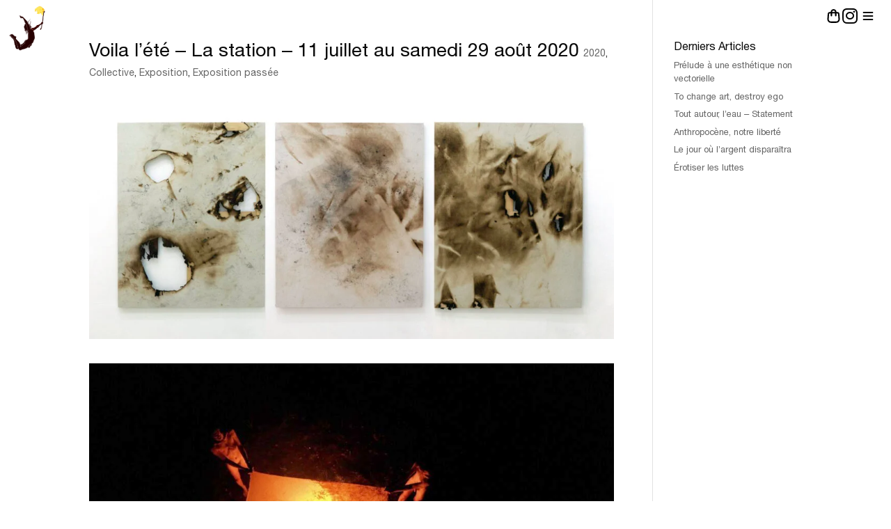

--- FILE ---
content_type: text/html; charset=UTF-8
request_url: https://sine-fine.com/project/voila-lete-la-station-11-juillet-au-samedi-29-aout-2020/
body_size: 45207
content:
<!DOCTYPE html>
<html lang="fr-FR" prefix="og: https://ogp.me/ns#">
<head>
	<meta charset="UTF-8" />
<meta http-equiv="X-UA-Compatible" content="IE=edge">
	<link rel="pingback" href="https://sine-fine.com/xmlrpc.php" />

	<script type="text/javascript">
		document.documentElement.className = 'js';
	</script>
	
	<script id="diviarea-loader">window.DiviPopupData=window.DiviAreaConfig={"zIndex":1000000,"animateSpeed":400,"triggerClassPrefix":"show-popup-","idAttrib":"data-popup","modalIndicatorClass":"is-modal","blockingIndicatorClass":"is-blocking","defaultShowCloseButton":true,"withCloseClass":"with-close","noCloseClass":"no-close","triggerCloseClass":"close","singletonClass":"single","darkModeClass":"dark","noShadowClass":"no-shadow","altCloseClass":"close-alt","popupSelector":".et_pb_section.popup","initializeOnEvent":"et_pb_after_init_modules","popupWrapperClass":"area-outer-wrap","fullHeightClass":"full-height","openPopupClass":"da-overlay-visible","overlayClass":"da-overlay","exitIndicatorClass":"on-exit","hoverTriggerClass":"on-hover","clickTriggerClass":"on-click","onExitDelay":2000,"notMobileClass":"not-mobile","notTabletClass":"not-tablet","notDesktopClass":"not-desktop","baseContext":"body","activePopupClass":"is-open","closeButtonClass":"da-close","withLoaderClass":"with-loader","debug":false,"ajaxUrl":"https:\/\/sine-fine.com\/wp-admin\/admin-ajax.php","sys":[]};var divimode_loader=function(){"use strict";!function(t){t.DiviArea=t.DiviPopup={loaded:!1};var n=t.DiviArea,i=n.Hooks={},o={};function r(t,n,i){var r,e,c;if("string"==typeof t)if(o[t]){if(n)if((r=o[t])&&i)for(c=r.length;c--;)(e=r[c]).callback===n&&e.context===i&&(r[c]=!1);else for(c=r.length;c--;)r[c].callback===n&&(r[c]=!1)}else o[t]=[]}function e(t,n,i,r){if("string"==typeof t){var e={callback:n,priority:i,context:r},c=o[t];c?(c.push(e),c=function(t){var n,i,o,r,e=t.length;for(r=1;r<e;r++)for(n=t[r],i=r;i>0;i--)(o=t[i-1]).priority>n.priority&&(t[i]=o,t[i-1]=n);return t}(c)):c=[e],o[t]=c}}function c(t,n,i){"string"==typeof n&&(n=[n]);var r,e,c=[];for(r=0;r<n.length;r++)Array.prototype.push.apply(c,o[n[r]]);for(e=0;e<c.length;e++){var a=void 0;c[e]&&"function"==typeof c[e].callback&&("filter"===t?void 0!==(a=c[e].callback.apply(c[e].context,i))&&(i[0]=a):c[e].callback.apply(c[e].context,i))}if("filter"===t)return i[0]}i.silent=function(){return i},n.removeFilter=i.removeFilter=function(t,n){r(t,n)},n.removeAction=i.removeAction=function(t,n){r(t,n)},n.applyFilters=i.applyFilters=function(t){for(var n=[],i=arguments.length-1;i-- >0;)n[i]=arguments[i+1];return c("filter",t,n)},n.doAction=i.doAction=function(t){for(var n=[],i=arguments.length-1;i-- >0;)n[i]=arguments[i+1];c("action",t,n)},n.addFilter=i.addFilter=function(n,i,o,r){e(n,i,parseInt(o||10,10),r||t)},n.addAction=i.addAction=function(n,i,o,r){e(n,i,parseInt(o||10,10),r||t)},n.addActionOnce=i.addActionOnce=function(n,i,o,c){e(n,i,parseInt(o||10,10),c||t),e(n,(function(){r(n,i)}),1+parseInt(o||10,10),c||t)}}(window);return{}}();
</script><style id="et-divi-userfonts">@font-face { font-family: "HelveticaWoff"; font-display: swap;  src: url("https://sine-fine.com/wp-content/uploads/et-fonts/HelveticaNeue.woff2") format("woff2"); }</style>	<style>img:is([sizes="auto" i], [sizes^="auto," i]) { contain-intrinsic-size: 3000px 1500px }</style>
	<link rel="alternate" hreflang="fr" href="https://sine-fine.com/project/voila-lete-la-station-11-juillet-au-samedi-29-aout-2020/" />
<link rel="alternate" hreflang="en" href="https://sine-fine.com/en/oeuvre/voila-lete-the-station-july-11-to-saturday-august-29-2020/" />
<link rel="alternate" hreflang="x-default" href="https://sine-fine.com/project/voila-lete-la-station-11-juillet-au-samedi-29-aout-2020/" />

<!-- Google Tag Manager for WordPress by gtm4wp.com -->
<script data-cfasync="false" data-pagespeed-no-defer>
	var gtm4wp_datalayer_name = "dataLayer";
	var dataLayer = dataLayer || [];
	const gtm4wp_use_sku_instead = 1;
	const gtm4wp_currency = 'EUR';
	const gtm4wp_product_per_impression = false;
	const gtm4wp_clear_ecommerce = false;

	const gtm4wp_scrollerscript_debugmode         = true;
	const gtm4wp_scrollerscript_callbacktime      = 100;
	const gtm4wp_scrollerscript_readerlocation    = 150;
	const gtm4wp_scrollerscript_contentelementid  = "content";
	const gtm4wp_scrollerscript_scannertime       = 60;
</script>
<!-- End Google Tag Manager for WordPress by gtm4wp.com -->
	<!-- This site is optimized with the Yoast SEO plugin v25.3 - https://yoast.com/wordpress/plugins/seo/ -->
	<title>Voila l&#039;été - La station - 11 juillet au samedi 29 août 2020 - sine-fine.com</title>
	<link rel="canonical" href="https://sine-fine.com/project/voila-lete-la-station-11-juillet-au-samedi-29-aout-2020/" />
	<meta property="og:locale" content="fr_FR" />
	<meta property="og:type" content="article" />
	<meta property="og:title" content="Voila l&#039;été - La station - 11 juillet au samedi 29 août 2020 - sine-fine.com" />
	<meta property="og:description" content="Le temps du feu , 2020 Benoît Barbagli Extrait de Vidéo Avec Collectif Palam Pour l&rsquo;exposition « Voilà L&rsquo;Eté » Nice, La Station et au 109 Eteindre le Feu, Triptyque &#8211; 144 x 350 cm Exposition à La Station &amp; dans la Grande Halle du 109 Ouverture le vendredi 10 juillet à 17h Exposition du samedi 11 [&hellip;]" />
	<meta property="og:url" content="https://sine-fine.com/project/voila-lete-la-station-11-juillet-au-samedi-29-aout-2020/" />
	<meta property="og:site_name" content="sine-fine.com" />
	<meta property="article:modified_time" content="2023-08-10T08:17:41+00:00" />
	<meta property="og:image" content="https://sine-fine.com/wp-content/uploads/2020/07/eteindre-le-feu-scaled.jpg" />
	<meta property="og:image:width" content="2560" />
	<meta property="og:image:height" content="1224" />
	<meta property="og:image:type" content="image/jpeg" />
	<meta name="twitter:card" content="summary_large_image" />
	<meta name="twitter:label1" content="Durée de lecture estimée" />
	<meta name="twitter:data1" content="4 minutes" />
	<script type="application/ld+json" class="yoast-schema-graph">{"@context":"https://schema.org","@graph":[{"@type":"WebPage","@id":"https://sine-fine.com/project/voila-lete-la-station-11-juillet-au-samedi-29-aout-2020/","url":"https://sine-fine.com/project/voila-lete-la-station-11-juillet-au-samedi-29-aout-2020/","name":"Voila l'été - La station - 11 juillet au samedi 29 août 2020 - sine-fine.com","isPartOf":{"@id":"https://sine-fine.com/#website"},"primaryImageOfPage":{"@id":"https://sine-fine.com/project/voila-lete-la-station-11-juillet-au-samedi-29-aout-2020/#primaryimage"},"image":{"@id":"https://sine-fine.com/project/voila-lete-la-station-11-juillet-au-samedi-29-aout-2020/#primaryimage"},"thumbnailUrl":"https://sine-fine.com/wp-content/uploads/2020/07/eteindre-le-feu-scaled.jpg","datePublished":"2020-07-10T00:00:00+00:00","dateModified":"2023-08-10T08:17:41+00:00","breadcrumb":{"@id":"https://sine-fine.com/project/voila-lete-la-station-11-juillet-au-samedi-29-aout-2020/#breadcrumb"},"inLanguage":"fr-FR","potentialAction":[{"@type":"ReadAction","target":["https://sine-fine.com/project/voila-lete-la-station-11-juillet-au-samedi-29-aout-2020/"]}]},{"@type":"ImageObject","inLanguage":"fr-FR","@id":"https://sine-fine.com/project/voila-lete-la-station-11-juillet-au-samedi-29-aout-2020/#primaryimage","url":"https://sine-fine.com/wp-content/uploads/2020/07/eteindre-le-feu-scaled.jpg","contentUrl":"https://sine-fine.com/wp-content/uploads/2020/07/eteindre-le-feu-scaled.jpg","width":2560,"height":1224},{"@type":"BreadcrumbList","@id":"https://sine-fine.com/project/voila-lete-la-station-11-juillet-au-samedi-29-aout-2020/#breadcrumb","itemListElement":[{"@type":"ListItem","position":1,"name":"Accueil","item":"https://sine-fine.com/"},{"@type":"ListItem","position":2,"name":"Projets","item":"https://sine-fine.com/project/"},{"@type":"ListItem","position":3,"name":"Voila l&rsquo;été &#8211; La station &#8211; 11 juillet au samedi 29 août 2020"}]},{"@type":"WebSite","@id":"https://sine-fine.com/#website","url":"https://sine-fine.com/","name":"sine-fine.com","description":"Sous le chaos, la vie","publisher":{"@id":"https://sine-fine.com/#/schema/person/78c8df9be07e5f4f79d983f84aafeefd"},"potentialAction":[{"@type":"SearchAction","target":{"@type":"EntryPoint","urlTemplate":"https://sine-fine.com/?s={search_term_string}"},"query-input":{"@type":"PropertyValueSpecification","valueRequired":true,"valueName":"search_term_string"}}],"inLanguage":"fr-FR"},{"@type":["Person","Organization"],"@id":"https://sine-fine.com/#/schema/person/78c8df9be07e5f4f79d983f84aafeefd","name":"benoitbarbagli","image":{"@type":"ImageObject","inLanguage":"fr-FR","@id":"https://sine-fine.com/#/schema/person/image/","url":"https://sine-fine.com/wp-content/uploads/2025/04/Sisyphe-V-V3-final-scaled.jpg","contentUrl":"https://sine-fine.com/wp-content/uploads/2025/04/Sisyphe-V-V3-final-scaled.jpg","width":1713,"height":2560,"caption":"benoitbarbagli"},"logo":{"@id":"https://sine-fine.com/#/schema/person/image/"}}]}</script>
	<!-- / Yoast SEO plugin. -->



<!-- Optimisation des moteurs de recherche par Rank Math - https://rankmath.com/ -->
<title>Voila l&#039;été - La station - 11 juillet au samedi 29 août 2020 - sine-fine.com</title>
<meta name="description" content="Le temps du feu , 2020"/>
<meta name="robots" content="follow, index, max-snippet:-1, max-video-preview:-1, max-image-preview:large"/>
<link rel="canonical" href="https://sine-fine.com/project/voila-lete-la-station-11-juillet-au-samedi-29-aout-2020/" />
<meta property="og:locale" content="fr_FR" />
<meta property="og:type" content="article" />
<meta property="og:title" content="Voila l&#039;été - La station - 11 juillet au samedi 29 août 2020 - sine-fine.com" />
<meta property="og:description" content="Le temps du feu , 2020" />
<meta property="og:url" content="https://sine-fine.com/project/voila-lete-la-station-11-juillet-au-samedi-29-aout-2020/" />
<meta property="og:site_name" content="sine-fine.com" />
<meta property="article:publisher" content="https://www.facebook.com/BenoitBarbagli0" />
<meta property="article:author" content="https://www.facebook.com/benoit.barbagli/" />
<meta property="og:updated_time" content="2023-08-10T08:17:41+00:00" />
<meta property="og:image" content="https://sine-fine.com/wp-content/uploads/2020/07/eteindre-le-feu-scaled-1024x490.jpg" />
<meta property="og:image:secure_url" content="https://sine-fine.com/wp-content/uploads/2020/07/eteindre-le-feu-scaled-1024x490.jpg" />
<meta property="og:image:width" content="1024" />
<meta property="og:image:height" content="490" />
<meta property="og:image:alt" content="Voila l&rsquo;été &#8211; La station &#8211; 11 juillet au samedi 29 août 2020" />
<meta property="og:image:type" content="image/jpeg" />
<meta name="twitter:card" content="summary_large_image" />
<meta name="twitter:title" content="Voila l&#039;été - La station - 11 juillet au samedi 29 août 2020 - sine-fine.com" />
<meta name="twitter:description" content="Le temps du feu , 2020" />
<meta name="twitter:image" content="https://sine-fine.com/wp-content/uploads/2020/07/eteindre-le-feu-scaled-1024x490.jpg" />
<!-- /Extension Rank Math WordPress SEO -->

<link rel='dns-prefetch' href='//fonts.googleapis.com' />
<link rel="alternate" type="application/rss+xml" title="sine-fine.com &raquo; Flux" href="https://sine-fine.com/feed/" />
<link rel="alternate" type="application/rss+xml" title="sine-fine.com &raquo; Flux des commentaires" href="https://sine-fine.com/comments/feed/" />
<script type="text/javascript">
/* <![CDATA[ */
window._wpemojiSettings = {"baseUrl":"https:\/\/s.w.org\/images\/core\/emoji\/15.1.0\/72x72\/","ext":".png","svgUrl":"https:\/\/s.w.org\/images\/core\/emoji\/15.1.0\/svg\/","svgExt":".svg","source":{"concatemoji":"https:\/\/sine-fine.com\/wp-includes\/js\/wp-emoji-release.min.js?ver=6.8.1"}};
/*! This file is auto-generated */
!function(i,n){var o,s,e;function c(e){try{var t={supportTests:e,timestamp:(new Date).valueOf()};sessionStorage.setItem(o,JSON.stringify(t))}catch(e){}}function p(e,t,n){e.clearRect(0,0,e.canvas.width,e.canvas.height),e.fillText(t,0,0);var t=new Uint32Array(e.getImageData(0,0,e.canvas.width,e.canvas.height).data),r=(e.clearRect(0,0,e.canvas.width,e.canvas.height),e.fillText(n,0,0),new Uint32Array(e.getImageData(0,0,e.canvas.width,e.canvas.height).data));return t.every(function(e,t){return e===r[t]})}function u(e,t,n){switch(t){case"flag":return n(e,"\ud83c\udff3\ufe0f\u200d\u26a7\ufe0f","\ud83c\udff3\ufe0f\u200b\u26a7\ufe0f")?!1:!n(e,"\ud83c\uddfa\ud83c\uddf3","\ud83c\uddfa\u200b\ud83c\uddf3")&&!n(e,"\ud83c\udff4\udb40\udc67\udb40\udc62\udb40\udc65\udb40\udc6e\udb40\udc67\udb40\udc7f","\ud83c\udff4\u200b\udb40\udc67\u200b\udb40\udc62\u200b\udb40\udc65\u200b\udb40\udc6e\u200b\udb40\udc67\u200b\udb40\udc7f");case"emoji":return!n(e,"\ud83d\udc26\u200d\ud83d\udd25","\ud83d\udc26\u200b\ud83d\udd25")}return!1}function f(e,t,n){var r="undefined"!=typeof WorkerGlobalScope&&self instanceof WorkerGlobalScope?new OffscreenCanvas(300,150):i.createElement("canvas"),a=r.getContext("2d",{willReadFrequently:!0}),o=(a.textBaseline="top",a.font="600 32px Arial",{});return e.forEach(function(e){o[e]=t(a,e,n)}),o}function t(e){var t=i.createElement("script");t.src=e,t.defer=!0,i.head.appendChild(t)}"undefined"!=typeof Promise&&(o="wpEmojiSettingsSupports",s=["flag","emoji"],n.supports={everything:!0,everythingExceptFlag:!0},e=new Promise(function(e){i.addEventListener("DOMContentLoaded",e,{once:!0})}),new Promise(function(t){var n=function(){try{var e=JSON.parse(sessionStorage.getItem(o));if("object"==typeof e&&"number"==typeof e.timestamp&&(new Date).valueOf()<e.timestamp+604800&&"object"==typeof e.supportTests)return e.supportTests}catch(e){}return null}();if(!n){if("undefined"!=typeof Worker&&"undefined"!=typeof OffscreenCanvas&&"undefined"!=typeof URL&&URL.createObjectURL&&"undefined"!=typeof Blob)try{var e="postMessage("+f.toString()+"("+[JSON.stringify(s),u.toString(),p.toString()].join(",")+"));",r=new Blob([e],{type:"text/javascript"}),a=new Worker(URL.createObjectURL(r),{name:"wpTestEmojiSupports"});return void(a.onmessage=function(e){c(n=e.data),a.terminate(),t(n)})}catch(e){}c(n=f(s,u,p))}t(n)}).then(function(e){for(var t in e)n.supports[t]=e[t],n.supports.everything=n.supports.everything&&n.supports[t],"flag"!==t&&(n.supports.everythingExceptFlag=n.supports.everythingExceptFlag&&n.supports[t]);n.supports.everythingExceptFlag=n.supports.everythingExceptFlag&&!n.supports.flag,n.DOMReady=!1,n.readyCallback=function(){n.DOMReady=!0}}).then(function(){return e}).then(function(){var e;n.supports.everything||(n.readyCallback(),(e=n.source||{}).concatemoji?t(e.concatemoji):e.wpemoji&&e.twemoji&&(t(e.twemoji),t(e.wpemoji)))}))}((window,document),window._wpemojiSettings);
/* ]]> */
</script>
<meta content="DIVI-child v." name="generator"/>
<style id='wp-emoji-styles-inline-css' type='text/css'>

	img.wp-smiley, img.emoji {
		display: inline !important;
		border: none !important;
		box-shadow: none !important;
		height: 1em !important;
		width: 1em !important;
		margin: 0 0.07em !important;
		vertical-align: -0.1em !important;
		background: none !important;
		padding: 0 !important;
	}
</style>
<link rel='stylesheet' id='wp-block-library-css' href='https://sine-fine.com/wp-includes/css/dist/block-library/style.min.css?ver=6.8.1' type='text/css' media='all' />
<style id='wp-block-library-theme-inline-css' type='text/css'>
.wp-block-audio :where(figcaption){color:#555;font-size:13px;text-align:center}.is-dark-theme .wp-block-audio :where(figcaption){color:#ffffffa6}.wp-block-audio{margin:0 0 1em}.wp-block-code{border:1px solid #ccc;border-radius:4px;font-family:Menlo,Consolas,monaco,monospace;padding:.8em 1em}.wp-block-embed :where(figcaption){color:#555;font-size:13px;text-align:center}.is-dark-theme .wp-block-embed :where(figcaption){color:#ffffffa6}.wp-block-embed{margin:0 0 1em}.blocks-gallery-caption{color:#555;font-size:13px;text-align:center}.is-dark-theme .blocks-gallery-caption{color:#ffffffa6}:root :where(.wp-block-image figcaption){color:#555;font-size:13px;text-align:center}.is-dark-theme :root :where(.wp-block-image figcaption){color:#ffffffa6}.wp-block-image{margin:0 0 1em}.wp-block-pullquote{border-bottom:4px solid;border-top:4px solid;color:currentColor;margin-bottom:1.75em}.wp-block-pullquote cite,.wp-block-pullquote footer,.wp-block-pullquote__citation{color:currentColor;font-size:.8125em;font-style:normal;text-transform:uppercase}.wp-block-quote{border-left:.25em solid;margin:0 0 1.75em;padding-left:1em}.wp-block-quote cite,.wp-block-quote footer{color:currentColor;font-size:.8125em;font-style:normal;position:relative}.wp-block-quote:where(.has-text-align-right){border-left:none;border-right:.25em solid;padding-left:0;padding-right:1em}.wp-block-quote:where(.has-text-align-center){border:none;padding-left:0}.wp-block-quote.is-large,.wp-block-quote.is-style-large,.wp-block-quote:where(.is-style-plain){border:none}.wp-block-search .wp-block-search__label{font-weight:700}.wp-block-search__button{border:1px solid #ccc;padding:.375em .625em}:where(.wp-block-group.has-background){padding:1.25em 2.375em}.wp-block-separator.has-css-opacity{opacity:.4}.wp-block-separator{border:none;border-bottom:2px solid;margin-left:auto;margin-right:auto}.wp-block-separator.has-alpha-channel-opacity{opacity:1}.wp-block-separator:not(.is-style-wide):not(.is-style-dots){width:100px}.wp-block-separator.has-background:not(.is-style-dots){border-bottom:none;height:1px}.wp-block-separator.has-background:not(.is-style-wide):not(.is-style-dots){height:2px}.wp-block-table{margin:0 0 1em}.wp-block-table td,.wp-block-table th{word-break:normal}.wp-block-table :where(figcaption){color:#555;font-size:13px;text-align:center}.is-dark-theme .wp-block-table :where(figcaption){color:#ffffffa6}.wp-block-video :where(figcaption){color:#555;font-size:13px;text-align:center}.is-dark-theme .wp-block-video :where(figcaption){color:#ffffffa6}.wp-block-video{margin:0 0 1em}:root :where(.wp-block-template-part.has-background){margin-bottom:0;margin-top:0;padding:1.25em 2.375em}
</style>
<style id='global-styles-inline-css' type='text/css'>
:root{--wp--preset--aspect-ratio--square: 1;--wp--preset--aspect-ratio--4-3: 4/3;--wp--preset--aspect-ratio--3-4: 3/4;--wp--preset--aspect-ratio--3-2: 3/2;--wp--preset--aspect-ratio--2-3: 2/3;--wp--preset--aspect-ratio--16-9: 16/9;--wp--preset--aspect-ratio--9-16: 9/16;--wp--preset--color--black: #000000;--wp--preset--color--cyan-bluish-gray: #abb8c3;--wp--preset--color--white: #ffffff;--wp--preset--color--pale-pink: #f78da7;--wp--preset--color--vivid-red: #cf2e2e;--wp--preset--color--luminous-vivid-orange: #ff6900;--wp--preset--color--luminous-vivid-amber: #fcb900;--wp--preset--color--light-green-cyan: #7bdcb5;--wp--preset--color--vivid-green-cyan: #00d084;--wp--preset--color--pale-cyan-blue: #8ed1fc;--wp--preset--color--vivid-cyan-blue: #0693e3;--wp--preset--color--vivid-purple: #9b51e0;--wp--preset--gradient--vivid-cyan-blue-to-vivid-purple: linear-gradient(135deg,rgba(6,147,227,1) 0%,rgb(155,81,224) 100%);--wp--preset--gradient--light-green-cyan-to-vivid-green-cyan: linear-gradient(135deg,rgb(122,220,180) 0%,rgb(0,208,130) 100%);--wp--preset--gradient--luminous-vivid-amber-to-luminous-vivid-orange: linear-gradient(135deg,rgba(252,185,0,1) 0%,rgba(255,105,0,1) 100%);--wp--preset--gradient--luminous-vivid-orange-to-vivid-red: linear-gradient(135deg,rgba(255,105,0,1) 0%,rgb(207,46,46) 100%);--wp--preset--gradient--very-light-gray-to-cyan-bluish-gray: linear-gradient(135deg,rgb(238,238,238) 0%,rgb(169,184,195) 100%);--wp--preset--gradient--cool-to-warm-spectrum: linear-gradient(135deg,rgb(74,234,220) 0%,rgb(151,120,209) 20%,rgb(207,42,186) 40%,rgb(238,44,130) 60%,rgb(251,105,98) 80%,rgb(254,248,76) 100%);--wp--preset--gradient--blush-light-purple: linear-gradient(135deg,rgb(255,206,236) 0%,rgb(152,150,240) 100%);--wp--preset--gradient--blush-bordeaux: linear-gradient(135deg,rgb(254,205,165) 0%,rgb(254,45,45) 50%,rgb(107,0,62) 100%);--wp--preset--gradient--luminous-dusk: linear-gradient(135deg,rgb(255,203,112) 0%,rgb(199,81,192) 50%,rgb(65,88,208) 100%);--wp--preset--gradient--pale-ocean: linear-gradient(135deg,rgb(255,245,203) 0%,rgb(182,227,212) 50%,rgb(51,167,181) 100%);--wp--preset--gradient--electric-grass: linear-gradient(135deg,rgb(202,248,128) 0%,rgb(113,206,126) 100%);--wp--preset--gradient--midnight: linear-gradient(135deg,rgb(2,3,129) 0%,rgb(40,116,252) 100%);--wp--preset--font-size--small: 13px;--wp--preset--font-size--medium: 20px;--wp--preset--font-size--large: 36px;--wp--preset--font-size--x-large: 42px;--wp--preset--spacing--20: 0.44rem;--wp--preset--spacing--30: 0.67rem;--wp--preset--spacing--40: 1rem;--wp--preset--spacing--50: 1.5rem;--wp--preset--spacing--60: 2.25rem;--wp--preset--spacing--70: 3.38rem;--wp--preset--spacing--80: 5.06rem;--wp--preset--shadow--natural: 6px 6px 9px rgba(0, 0, 0, 0.2);--wp--preset--shadow--deep: 12px 12px 50px rgba(0, 0, 0, 0.4);--wp--preset--shadow--sharp: 6px 6px 0px rgba(0, 0, 0, 0.2);--wp--preset--shadow--outlined: 6px 6px 0px -3px rgba(255, 255, 255, 1), 6px 6px rgba(0, 0, 0, 1);--wp--preset--shadow--crisp: 6px 6px 0px rgba(0, 0, 0, 1);}:where(body) { margin: 0; }.wp-site-blocks > .alignleft { float: left; margin-right: 2em; }.wp-site-blocks > .alignright { float: right; margin-left: 2em; }.wp-site-blocks > .aligncenter { justify-content: center; margin-left: auto; margin-right: auto; }:where(.is-layout-flex){gap: 0.5em;}:where(.is-layout-grid){gap: 0.5em;}.is-layout-flow > .alignleft{float: left;margin-inline-start: 0;margin-inline-end: 2em;}.is-layout-flow > .alignright{float: right;margin-inline-start: 2em;margin-inline-end: 0;}.is-layout-flow > .aligncenter{margin-left: auto !important;margin-right: auto !important;}.is-layout-constrained > .alignleft{float: left;margin-inline-start: 0;margin-inline-end: 2em;}.is-layout-constrained > .alignright{float: right;margin-inline-start: 2em;margin-inline-end: 0;}.is-layout-constrained > .aligncenter{margin-left: auto !important;margin-right: auto !important;}.is-layout-constrained > :where(:not(.alignleft):not(.alignright):not(.alignfull)){margin-left: auto !important;margin-right: auto !important;}body .is-layout-flex{display: flex;}.is-layout-flex{flex-wrap: wrap;align-items: center;}.is-layout-flex > :is(*, div){margin: 0;}body .is-layout-grid{display: grid;}.is-layout-grid > :is(*, div){margin: 0;}body{padding-top: 0px;padding-right: 0px;padding-bottom: 0px;padding-left: 0px;}a:where(:not(.wp-element-button)){text-decoration: underline;}:root :where(.wp-element-button, .wp-block-button__link){background-color: #32373c;border-width: 0;color: #fff;font-family: inherit;font-size: inherit;line-height: inherit;padding: calc(0.667em + 2px) calc(1.333em + 2px);text-decoration: none;}.has-black-color{color: var(--wp--preset--color--black) !important;}.has-cyan-bluish-gray-color{color: var(--wp--preset--color--cyan-bluish-gray) !important;}.has-white-color{color: var(--wp--preset--color--white) !important;}.has-pale-pink-color{color: var(--wp--preset--color--pale-pink) !important;}.has-vivid-red-color{color: var(--wp--preset--color--vivid-red) !important;}.has-luminous-vivid-orange-color{color: var(--wp--preset--color--luminous-vivid-orange) !important;}.has-luminous-vivid-amber-color{color: var(--wp--preset--color--luminous-vivid-amber) !important;}.has-light-green-cyan-color{color: var(--wp--preset--color--light-green-cyan) !important;}.has-vivid-green-cyan-color{color: var(--wp--preset--color--vivid-green-cyan) !important;}.has-pale-cyan-blue-color{color: var(--wp--preset--color--pale-cyan-blue) !important;}.has-vivid-cyan-blue-color{color: var(--wp--preset--color--vivid-cyan-blue) !important;}.has-vivid-purple-color{color: var(--wp--preset--color--vivid-purple) !important;}.has-black-background-color{background-color: var(--wp--preset--color--black) !important;}.has-cyan-bluish-gray-background-color{background-color: var(--wp--preset--color--cyan-bluish-gray) !important;}.has-white-background-color{background-color: var(--wp--preset--color--white) !important;}.has-pale-pink-background-color{background-color: var(--wp--preset--color--pale-pink) !important;}.has-vivid-red-background-color{background-color: var(--wp--preset--color--vivid-red) !important;}.has-luminous-vivid-orange-background-color{background-color: var(--wp--preset--color--luminous-vivid-orange) !important;}.has-luminous-vivid-amber-background-color{background-color: var(--wp--preset--color--luminous-vivid-amber) !important;}.has-light-green-cyan-background-color{background-color: var(--wp--preset--color--light-green-cyan) !important;}.has-vivid-green-cyan-background-color{background-color: var(--wp--preset--color--vivid-green-cyan) !important;}.has-pale-cyan-blue-background-color{background-color: var(--wp--preset--color--pale-cyan-blue) !important;}.has-vivid-cyan-blue-background-color{background-color: var(--wp--preset--color--vivid-cyan-blue) !important;}.has-vivid-purple-background-color{background-color: var(--wp--preset--color--vivid-purple) !important;}.has-black-border-color{border-color: var(--wp--preset--color--black) !important;}.has-cyan-bluish-gray-border-color{border-color: var(--wp--preset--color--cyan-bluish-gray) !important;}.has-white-border-color{border-color: var(--wp--preset--color--white) !important;}.has-pale-pink-border-color{border-color: var(--wp--preset--color--pale-pink) !important;}.has-vivid-red-border-color{border-color: var(--wp--preset--color--vivid-red) !important;}.has-luminous-vivid-orange-border-color{border-color: var(--wp--preset--color--luminous-vivid-orange) !important;}.has-luminous-vivid-amber-border-color{border-color: var(--wp--preset--color--luminous-vivid-amber) !important;}.has-light-green-cyan-border-color{border-color: var(--wp--preset--color--light-green-cyan) !important;}.has-vivid-green-cyan-border-color{border-color: var(--wp--preset--color--vivid-green-cyan) !important;}.has-pale-cyan-blue-border-color{border-color: var(--wp--preset--color--pale-cyan-blue) !important;}.has-vivid-cyan-blue-border-color{border-color: var(--wp--preset--color--vivid-cyan-blue) !important;}.has-vivid-purple-border-color{border-color: var(--wp--preset--color--vivid-purple) !important;}.has-vivid-cyan-blue-to-vivid-purple-gradient-background{background: var(--wp--preset--gradient--vivid-cyan-blue-to-vivid-purple) !important;}.has-light-green-cyan-to-vivid-green-cyan-gradient-background{background: var(--wp--preset--gradient--light-green-cyan-to-vivid-green-cyan) !important;}.has-luminous-vivid-amber-to-luminous-vivid-orange-gradient-background{background: var(--wp--preset--gradient--luminous-vivid-amber-to-luminous-vivid-orange) !important;}.has-luminous-vivid-orange-to-vivid-red-gradient-background{background: var(--wp--preset--gradient--luminous-vivid-orange-to-vivid-red) !important;}.has-very-light-gray-to-cyan-bluish-gray-gradient-background{background: var(--wp--preset--gradient--very-light-gray-to-cyan-bluish-gray) !important;}.has-cool-to-warm-spectrum-gradient-background{background: var(--wp--preset--gradient--cool-to-warm-spectrum) !important;}.has-blush-light-purple-gradient-background{background: var(--wp--preset--gradient--blush-light-purple) !important;}.has-blush-bordeaux-gradient-background{background: var(--wp--preset--gradient--blush-bordeaux) !important;}.has-luminous-dusk-gradient-background{background: var(--wp--preset--gradient--luminous-dusk) !important;}.has-pale-ocean-gradient-background{background: var(--wp--preset--gradient--pale-ocean) !important;}.has-electric-grass-gradient-background{background: var(--wp--preset--gradient--electric-grass) !important;}.has-midnight-gradient-background{background: var(--wp--preset--gradient--midnight) !important;}.has-small-font-size{font-size: var(--wp--preset--font-size--small) !important;}.has-medium-font-size{font-size: var(--wp--preset--font-size--medium) !important;}.has-large-font-size{font-size: var(--wp--preset--font-size--large) !important;}.has-x-large-font-size{font-size: var(--wp--preset--font-size--x-large) !important;}
:where(.wp-block-post-template.is-layout-flex){gap: 1.25em;}:where(.wp-block-post-template.is-layout-grid){gap: 1.25em;}
:where(.wp-block-columns.is-layout-flex){gap: 2em;}:where(.wp-block-columns.is-layout-grid){gap: 2em;}
:root :where(.wp-block-pullquote){font-size: 1.5em;line-height: 1.6;}
</style>
<link rel='stylesheet' id='woocommerce-layout-css' href='https://sine-fine.com/wp-content/plugins/woocommerce/assets/css/woocommerce-layout.css?ver=9.9.6' type='text/css' media='all' />
<link rel='stylesheet' id='woocommerce-smallscreen-css' href='https://sine-fine.com/wp-content/plugins/woocommerce/assets/css/woocommerce-smallscreen.css?ver=9.9.6' type='text/css' media='only screen and (max-width: 768px)' />
<link rel='stylesheet' id='woocommerce-general-css' href='https://sine-fine.com/wp-content/plugins/woocommerce/assets/css/woocommerce.css?ver=9.9.6' type='text/css' media='all' />
<style id='woocommerce-inline-inline-css' type='text/css'>
.woocommerce form .form-row .required { visibility: visible; }
</style>
<link rel='stylesheet' id='wpml-legacy-vertical-list-0-css' href='https://sine-fine.com/wp-content/plugins/sitepress-multilingual-cms/templates/language-switchers/legacy-list-vertical/style.min.css?ver=1' type='text/css' media='all' />
<link rel='stylesheet' id='wpml-legacy-post-translations-0-css' href='https://sine-fine.com/wp-content/plugins/sitepress-multilingual-cms/templates/language-switchers/legacy-post-translations/style.min.css?ver=1' type='text/css' media='all' />
<link rel='stylesheet' id='wpml-menu-item-0-css' href='https://sine-fine.com/wp-content/plugins/sitepress-multilingual-cms/templates/language-switchers/menu-item/style.min.css?ver=1' type='text/css' media='all' />
<link rel='stylesheet' id='css-divi-area-css' href='https://sine-fine.com/wp-content/plugins/popups-for-divi/styles/front.min.css?ver=3.0.9' type='text/css' media='all' />
<style id='css-divi-area-inline-css' type='text/css'>
.et_pb_section.popup{display:none}
</style>
<link rel='stylesheet' id='brands-styles-css' href='https://sine-fine.com/wp-content/plugins/woocommerce/assets/css/brands.css?ver=9.9.6' type='text/css' media='all' />
<link rel='stylesheet' id='rsfv-fallback-css' href='https://sine-fine.com/wp-content/plugins/really-simple-featured-video/includes/Compatibility/Themes/Fallback/styles.css?ver=1749726973' type='text/css' media='all' />
<link rel='stylesheet' id='et-builder-googlefonts-cached-css' href='https://fonts.googleapis.com/css?family=Abel:regular|Nunito+Sans:200,200italic,300,300italic,regular,italic,600,600italic,700,700italic,800,800italic,900,900italic&#038;subset=latin,latin-ext&#038;display=swap' type='text/css' media='all' />
<link rel='stylesheet' id='wpforms-choicesjs-css' href='https://sine-fine.com/wp-content/plugins/wpforms-lite/assets/css/integrations/divi/choices.min.css?ver=10.2.0' type='text/css' media='all' />
<link rel='stylesheet' id='divi-style-parent-css' href='https://sine-fine.com/wp-content/themes/Divi/style-static.min.css?ver=6.8.1' type='text/css' media='all' />
<link rel='stylesheet' id='child-style-css' href='https://sine-fine.com/wp-content/themes/DIVI-child/style.css?ver=6.8.1' type='text/css' media='all' />
<link rel='stylesheet' id='divi-style-css' href='https://sine-fine.com/wp-content/themes/DIVI-child/style.css?ver=6.8.1' type='text/css' media='all' />
<script type="text/javascript">
            window._nslDOMReady = function (callback) {
                if ( document.readyState === "complete" || document.readyState === "interactive" ) {
                    callback();
                } else {
                    document.addEventListener( "DOMContentLoaded", callback );
                }
            };
            </script><!--n2css--><!--n2js--><script type="text/javascript" src="https://sine-fine.com/wp-includes/js/jquery/jquery.min.js?ver=3.7.1" id="jquery-core-js"></script>
<script type="text/javascript" src="https://sine-fine.com/wp-includes/js/jquery/jquery-migrate.min.js?ver=3.4.1" id="jquery-migrate-js"></script>
<script type="text/javascript" src="https://sine-fine.com/wp-content/plugins/woocommerce/assets/js/jquery-blockui/jquery.blockUI.min.js?ver=2.7.0-wc.9.9.6" id="jquery-blockui-js" defer="defer" data-wp-strategy="defer"></script>
<script type="text/javascript" id="wc-add-to-cart-js-extra">
/* <![CDATA[ */
var wc_add_to_cart_params = {"ajax_url":"\/wp-admin\/admin-ajax.php","wc_ajax_url":"\/?wc-ajax=%%endpoint%%","i18n_view_cart":"Voir le panier","cart_url":"https:\/\/sine-fine.com\/panier\/","is_cart":"","cart_redirect_after_add":"no"};
/* ]]> */
</script>
<script type="text/javascript" src="https://sine-fine.com/wp-content/plugins/woocommerce/assets/js/frontend/add-to-cart.min.js?ver=9.9.6" id="wc-add-to-cart-js" defer="defer" data-wp-strategy="defer"></script>
<script type="text/javascript" src="https://sine-fine.com/wp-content/plugins/woocommerce/assets/js/js-cookie/js.cookie.min.js?ver=2.1.4-wc.9.9.6" id="js-cookie-js" defer="defer" data-wp-strategy="defer"></script>
<script type="text/javascript" id="woocommerce-js-extra">
/* <![CDATA[ */
var woocommerce_params = {"ajax_url":"\/wp-admin\/admin-ajax.php","wc_ajax_url":"\/?wc-ajax=%%endpoint%%","i18n_password_show":"Afficher le mot de passe","i18n_password_hide":"Masquer le mot de passe"};
/* ]]> */
</script>
<script type="text/javascript" src="https://sine-fine.com/wp-content/plugins/woocommerce/assets/js/frontend/woocommerce.min.js?ver=9.9.6" id="woocommerce-js" defer="defer" data-wp-strategy="defer"></script>
<script type="text/javascript" src="https://sine-fine.com/wp-content/plugins/duracelltomi-google-tag-manager/dist/js/analytics-talk-content-tracking.js?ver=1.21.1" id="gtm4wp-scroll-tracking-js"></script>
<script type="text/javascript" src="https://sine-fine.com/wp-content/plugins/popups-for-divi/scripts/ie-compat.min.js?ver=3.0.9" id="dap-ie-js"></script>
<script type="text/javascript" id="WCPAY_ASSETS-js-extra">
/* <![CDATA[ */
var wcpayAssets = {"url":"https:\/\/sine-fine.com\/wp-content\/plugins\/woocommerce-payments\/dist\/"};
/* ]]> */
</script>
<link rel="https://api.w.org/" href="https://sine-fine.com/wp-json/" /><link rel="alternate" title="JSON" type="application/json" href="https://sine-fine.com/wp-json/wp/v2/project/83024" /><link rel="EditURI" type="application/rsd+xml" title="RSD" href="https://sine-fine.com/xmlrpc.php?rsd" />
<meta name="generator" content="WordPress 6.8.1" />
<link rel='shortlink' href='https://sine-fine.com/?p=83024' />
<link rel="alternate" title="oEmbed (JSON)" type="application/json+oembed" href="https://sine-fine.com/wp-json/oembed/1.0/embed?url=https%3A%2F%2Fsine-fine.com%2Fproject%2Fvoila-lete-la-station-11-juillet-au-samedi-29-aout-2020%2F" />
<link rel="alternate" title="oEmbed (XML)" type="text/xml+oembed" href="https://sine-fine.com/wp-json/oembed/1.0/embed?url=https%3A%2F%2Fsine-fine.com%2Fproject%2Fvoila-lete-la-station-11-juillet-au-samedi-29-aout-2020%2F&#038;format=xml" />
<meta name="generator" content="WPML ver:4.7.6 stt:1,4;" />

<!-- Google Tag Manager for WordPress by gtm4wp.com -->
<!-- GTM Container placement set to automatic -->
<script data-cfasync="false" data-pagespeed-no-defer type="text/javascript">
	var dataLayer_content = {"pagePostType":"project","pagePostType2":"single-project","pagePostAuthor":"benoitbarbagli","customerTotalOrders":0,"customerTotalOrderValue":0,"customerFirstName":"","customerLastName":"","customerBillingFirstName":"","customerBillingLastName":"","customerBillingCompany":"","customerBillingAddress1":"","customerBillingAddress2":"","customerBillingCity":"","customerBillingState":"","customerBillingPostcode":"","customerBillingCountry":"","customerBillingEmail":"","customerBillingEmailHash":"","customerBillingPhone":"","customerShippingFirstName":"","customerShippingLastName":"","customerShippingCompany":"","customerShippingAddress1":"","customerShippingAddress2":"","customerShippingCity":"","customerShippingState":"","customerShippingPostcode":"","customerShippingCountry":"","cartContent":{"totals":{"applied_coupons":[],"discount_total":0,"subtotal":0,"total":0},"items":[]}};
	dataLayer.push( dataLayer_content );
</script>
<script data-cfasync="false" data-pagespeed-no-defer type="text/javascript">
(function(w,d,s,l,i){w[l]=w[l]||[];w[l].push({'gtm.start':
new Date().getTime(),event:'gtm.js'});var f=d.getElementsByTagName(s)[0],
j=d.createElement(s),dl=l!='dataLayer'?'&l='+l:'';j.async=true;j.src=
'//www.googletagmanager.com/gtm.js?id='+i+dl;f.parentNode.insertBefore(j,f);
})(window,document,'script','dataLayer','GTM-MD8F7NV');
</script>
<!-- End Google Tag Manager for WordPress by gtm4wp.com --><meta name="viewport" content="width=device-width, initial-scale=1.0, maximum-scale=1.0, user-scalable=0" />	<noscript><style>.woocommerce-product-gallery{ opacity: 1 !important; }</style></noscript>
				<script  type="text/javascript">
				!function(f,b,e,v,n,t,s){if(f.fbq)return;n=f.fbq=function(){n.callMethod?
					n.callMethod.apply(n,arguments):n.queue.push(arguments)};if(!f._fbq)f._fbq=n;
					n.push=n;n.loaded=!0;n.version='2.0';n.queue=[];t=b.createElement(e);t.async=!0;
					t.src=v;s=b.getElementsByTagName(e)[0];s.parentNode.insertBefore(t,s)}(window,
					document,'script','https://connect.facebook.net/en_US/fbevents.js');
			</script>
			<!-- WooCommerce Facebook Integration Begin -->
			<script  type="text/javascript">

			fbq('init', '1906648980178401', {}, {
    "agent": "woocommerce-9.9.6-3.5.2"
});

				fbq( 'track', 'PageView', {
    "source": "woocommerce",
    "version": "9.9.6",
    "pluginVersion": "3.5.2"
} );

				document.addEventListener( 'DOMContentLoaded', function() {
					// Insert placeholder for events injected when a product is added to the cart through AJAX.
					document.body.insertAdjacentHTML( 'beforeend', '<div class=\"wc-facebook-pixel-event-placeholder\"></div>' );
				}, false );

			</script>
			<!-- WooCommerce Facebook Integration End -->
			<!-- 
=============================================
SOMMAIRE
=============================================
I. Importation de Font Awesome
II. Déplacement des boutons Instagram et Bag dans le menu
III. Changement de couleur des icônes lors du défilement jusqu'à la section "blog"
-->
<!--
=============================================
I FONT AWESOME IMPORTATION - BEGIN
=============================================
-->

<link rel="stylesheet" href="https://cdnjs.cloudflare.com/ajax/libs/font-awesome/6.0.0-beta3/css/all.min.css">


<script src="https://kit.fontawesome.com/7f2d6888c0.js" crossorigin="anonymous"></script>
<!-- FONT AWESOME IMPORTATION - END -->
<!-- 


<!-- III expend and colaspsetexte divi -->
<script>
    jQuery(document).ready(function() {
        var divi_expand_text = "Lire plus...";
        var divi_collapse_text = "Lire moins...";
        var divi_expand_icon = "3";
        var divi_collapse_icon = "2";
        jQuery(".divi-toggle-text").each(function() {
            jQuery(this).append('<div class= "divi-text-expand-button"><span class= "divi-text-collapse-button">' + divi_expand_text + ' <span class= "divi-text-toggle-icon">' + divi_expand_icon + '</span></div>');
            jQuery(this).find(".divi-text-collapse-button").on("click", function() {
                jQuery(this).parent().siblings(".et_pb_text_inner").toggleClass("divi-text-toggle-expanded");
                if (jQuery(this).parent().siblings(".et_pb_text_inner").hasClass("divi-text-toggle-expanded")) {
                    jQuery(this).html(divi_collapse_text + "<span class= 'divi-text-toggle-icon'>" + divi_collapse_icon + "</span>");
                } else {
                    jQuery(this).html(divi_expand_text + "<span class= 'divi-text-toggle-icon'>" + divi_expand_icon + "</span>");
                }
            })
        })
    }) 
</script>


<script>
  document.addEventListener("DOMContentLoaded", function() {
    if (window.et_pb_custom !== undefined) {
      window.et_pb_custom.builder_media_queries = {
        desktop: 'only screen and ( min-width:1201px )', // Modifiez cette valeur
        tablet: 'only screen and ( min-width: 768px ) and ( max-width:1200px )', // Modifiez cette valeur
        phone: 'only screen and ( max-width:767px )'
      };
    }
  });
</script>

<!--
=============================================
monographie filter portfolio exposition
=============================================
-->
<script>
(function($){
jQuery(document).ready(function() {
	setTimeout(function(){
		jQuery('.custom-element li.et_pb_portfolio_filter:last-child a').trigger('click');
	}, 500);
});
})(jQuery);
</script>

<!--
=============================================
smartlook
=============================================
-->
<script type='text/javascript'>
  window.smartlook||(function(d) {
    var o=smartlook=function(){ o.api.push(arguments)},h=d.getElementsByTagName('head')[0];
    var c=d.createElement('script');o.api=new Array();c.async=true;c.type='text/javascript';
    c.charset='utf-8';c.src='https://web-sdk.smartlook.com/recorder.js';h.appendChild(c);
    })(document);
    smartlook('init', 'bee3e355218f89fbe1a564af38d68c01e0d9469f', { region: 'eu' });
</script>


<!-- Google tag (gtag.js) -->
<script async src="https://www.googletagmanager.com/gtag/js?id=G-VSXXM9G2TV"></script>

<script>
  window.dataLayer = window.dataLayer || [];
  function gtag(){dataLayer.push(arguments);}
  gtag('js', new Date());

  gtag('config', 'G-VSXXM9G2TV');
</script>
<script>
window.addEventListener("load", function() {
  var elements = document.getElementsByClassName("videopage");
  for (var i = 0; i < elements.length; i++) {
    elements[i].style.visibility = "visible";
  }

  var element = document.getElementById("mep_0");
  element.style.visibility = "visible";
});
	</script><link rel="icon" href="https://sine-fine.com/wp-content/uploads/2021/03/cropped-night-visual@10x-2000x1908-1-100x100.png" sizes="32x32" />
<link rel="icon" href="https://sine-fine.com/wp-content/uploads/2021/03/cropped-night-visual@10x-2000x1908-1-300x300.png" sizes="192x192" />
<link rel="apple-touch-icon" href="https://sine-fine.com/wp-content/uploads/2021/03/cropped-night-visual@10x-2000x1908-1-300x300.png" />
<meta name="msapplication-TileImage" content="https://sine-fine.com/wp-content/uploads/2021/03/cropped-night-visual@10x-2000x1908-1-300x300.png" />
<style type="text/css">div.nsl-container[data-align="left"] {
    text-align: left;
}

div.nsl-container[data-align="center"] {
    text-align: center;
}

div.nsl-container[data-align="right"] {
    text-align: right;
}


div.nsl-container div.nsl-container-buttons a[data-plugin="nsl"] {
    text-decoration: none;
    box-shadow: none;
    border: 0;
}

div.nsl-container .nsl-container-buttons {
    display: flex;
    padding: 5px 0;
}

div.nsl-container.nsl-container-block .nsl-container-buttons {
    display: inline-grid;
    grid-template-columns: minmax(145px, auto);
}

div.nsl-container-block-fullwidth .nsl-container-buttons {
    flex-flow: column;
    align-items: center;
}

div.nsl-container-block-fullwidth .nsl-container-buttons a,
div.nsl-container-block .nsl-container-buttons a {
    flex: 1 1 auto;
    display: block;
    margin: 5px 0;
    width: 100%;
}

div.nsl-container-inline {
    margin: -5px;
    text-align: left;
}

div.nsl-container-inline .nsl-container-buttons {
    justify-content: center;
    flex-wrap: wrap;
}

div.nsl-container-inline .nsl-container-buttons a {
    margin: 5px;
    display: inline-block;
}

div.nsl-container-grid .nsl-container-buttons {
    flex-flow: row;
    align-items: center;
    flex-wrap: wrap;
}

div.nsl-container-grid .nsl-container-buttons a {
    flex: 1 1 auto;
    display: block;
    margin: 5px;
    max-width: 280px;
    width: 100%;
}

@media only screen and (min-width: 650px) {
    div.nsl-container-grid .nsl-container-buttons a {
        width: auto;
    }
}

div.nsl-container .nsl-button {
    cursor: pointer;
    vertical-align: top;
    border-radius: 4px;
}

div.nsl-container .nsl-button-default {
    color: #fff;
    display: flex;
}

div.nsl-container .nsl-button-icon {
    display: inline-block;
}

div.nsl-container .nsl-button-svg-container {
    flex: 0 0 auto;
    padding: 8px;
    display: flex;
    align-items: center;
}

div.nsl-container svg {
    height: 24px;
    width: 24px;
    vertical-align: top;
}

div.nsl-container .nsl-button-default div.nsl-button-label-container {
    margin: 0 24px 0 12px;
    padding: 10px 0;
    font-family: Helvetica, Arial, sans-serif;
    font-size: 16px;
    line-height: 20px;
    letter-spacing: .25px;
    overflow: hidden;
    text-align: center;
    text-overflow: clip;
    white-space: nowrap;
    flex: 1 1 auto;
    -webkit-font-smoothing: antialiased;
    -moz-osx-font-smoothing: grayscale;
    text-transform: none;
    display: inline-block;
}

div.nsl-container .nsl-button-google[data-skin="dark"] .nsl-button-svg-container {
    margin: 1px;
    padding: 7px;
    border-radius: 3px;
    background: #fff;
}

div.nsl-container .nsl-button-google[data-skin="light"] {
    border-radius: 1px;
    box-shadow: 0 1px 5px 0 rgba(0, 0, 0, .25);
    color: RGBA(0, 0, 0, 0.54);
}

div.nsl-container .nsl-button-apple .nsl-button-svg-container {
    padding: 0 6px;
}

div.nsl-container .nsl-button-apple .nsl-button-svg-container svg {
    height: 40px;
    width: auto;
}

div.nsl-container .nsl-button-apple[data-skin="light"] {
    color: #000;
    box-shadow: 0 0 0 1px #000;
}

div.nsl-container .nsl-button-facebook[data-skin="white"] {
    color: #000;
    box-shadow: inset 0 0 0 1px #000;
}

div.nsl-container .nsl-button-facebook[data-skin="light"] {
    color: #1877F2;
    box-shadow: inset 0 0 0 1px #1877F2;
}

div.nsl-container .nsl-button-spotify[data-skin="white"] {
    color: #191414;
    box-shadow: inset 0 0 0 1px #191414;
}

div.nsl-container .nsl-button-apple div.nsl-button-label-container {
    font-size: 17px;
    font-family: -apple-system, BlinkMacSystemFont, "Segoe UI", Roboto, Helvetica, Arial, sans-serif, "Apple Color Emoji", "Segoe UI Emoji", "Segoe UI Symbol";
}

div.nsl-container .nsl-button-slack div.nsl-button-label-container {
    font-size: 17px;
    font-family: -apple-system, BlinkMacSystemFont, "Segoe UI", Roboto, Helvetica, Arial, sans-serif, "Apple Color Emoji", "Segoe UI Emoji", "Segoe UI Symbol";
}

div.nsl-container .nsl-button-slack[data-skin="light"] {
    color: #000000;
    box-shadow: inset 0 0 0 1px #DDDDDD;
}

div.nsl-container .nsl-button-tiktok[data-skin="light"] {
    color: #161823;
    box-shadow: 0 0 0 1px rgba(22, 24, 35, 0.12);
}


div.nsl-container .nsl-button-kakao {
    color: rgba(0, 0, 0, 0.85);
}

.nsl-clear {
    clear: both;
}

.nsl-container {
    clear: both;
}

.nsl-disabled-provider .nsl-button {
    filter: grayscale(1);
    opacity: 0.8;
}

/*Button align start*/

div.nsl-container-inline[data-align="left"] .nsl-container-buttons {
    justify-content: flex-start;
}

div.nsl-container-inline[data-align="center"] .nsl-container-buttons {
    justify-content: center;
}

div.nsl-container-inline[data-align="right"] .nsl-container-buttons {
    justify-content: flex-end;
}


div.nsl-container-grid[data-align="left"] .nsl-container-buttons {
    justify-content: flex-start;
}

div.nsl-container-grid[data-align="center"] .nsl-container-buttons {
    justify-content: center;
}

div.nsl-container-grid[data-align="right"] .nsl-container-buttons {
    justify-content: flex-end;
}

div.nsl-container-grid[data-align="space-around"] .nsl-container-buttons {
    justify-content: space-around;
}

div.nsl-container-grid[data-align="space-between"] .nsl-container-buttons {
    justify-content: space-between;
}

/* Button align end*/

/* Redirect */

#nsl-redirect-overlay {
    display: flex;
    flex-direction: column;
    justify-content: center;
    align-items: center;
    position: fixed;
    z-index: 1000000;
    left: 0;
    top: 0;
    width: 100%;
    height: 100%;
    backdrop-filter: blur(1px);
    background-color: RGBA(0, 0, 0, .32);;
}

#nsl-redirect-overlay-container {
    display: flex;
    flex-direction: column;
    justify-content: center;
    align-items: center;
    background-color: white;
    padding: 30px;
    border-radius: 10px;
}

#nsl-redirect-overlay-spinner {
    content: '';
    display: block;
    margin: 20px;
    border: 9px solid RGBA(0, 0, 0, .6);
    border-top: 9px solid #fff;
    border-radius: 50%;
    box-shadow: inset 0 0 0 1px RGBA(0, 0, 0, .6), 0 0 0 1px RGBA(0, 0, 0, .6);
    width: 40px;
    height: 40px;
    animation: nsl-loader-spin 2s linear infinite;
}

@keyframes nsl-loader-spin {
    0% {
        transform: rotate(0deg)
    }
    to {
        transform: rotate(360deg)
    }
}

#nsl-redirect-overlay-title {
    font-family: -apple-system, BlinkMacSystemFont, "Segoe UI", Roboto, Oxygen-Sans, Ubuntu, Cantarell, "Helvetica Neue", sans-serif;
    font-size: 18px;
    font-weight: bold;
    color: #3C434A;
}

#nsl-redirect-overlay-text {
    font-family: -apple-system, BlinkMacSystemFont, "Segoe UI", Roboto, Oxygen-Sans, Ubuntu, Cantarell, "Helvetica Neue", sans-serif;
    text-align: center;
    font-size: 14px;
    color: #3C434A;
}

/* Redirect END*/</style><style type="text/css">/* Notice fallback */
#nsl-notices-fallback {
    position: fixed;
    right: 10px;
    top: 10px;
    z-index: 10000;
}

.admin-bar #nsl-notices-fallback {
    top: 42px;
}

#nsl-notices-fallback > div {
    position: relative;
    background: #fff;
    border-left: 4px solid #fff;
    box-shadow: 0 1px 1px 0 rgba(0, 0, 0, .1);
    margin: 5px 15px 2px;
    padding: 1px 20px;
}

#nsl-notices-fallback > div.error {
    display: block;
    border-left-color: #dc3232;
}

#nsl-notices-fallback > div.updated {
    display: block;
    border-left-color: #46b450;
}

#nsl-notices-fallback p {
    margin: .5em 0;
    padding: 2px;
}

#nsl-notices-fallback > div:after {
    position: absolute;
    right: 5px;
    top: 5px;
    content: '\00d7';
    display: block;
    height: 16px;
    width: 16px;
    line-height: 16px;
    text-align: center;
    font-size: 20px;
    cursor: pointer;
}</style><link rel="stylesheet" id="et-divi-customizer-global-cached-inline-styles" href="https://sine-fine.com/wp-content/et-cache/global/et-divi-customizer-global.min.css?ver=1753697655" /><link rel="stylesheet" id="et-core-unified-tb-92558-tb-92894-83024-cached-inline-styles" href="https://sine-fine.com/wp-content/et-cache/83024/et-core-unified-tb-92558-tb-92894-83024.min.css?ver=1754097668" /></head>
<body data-rsssl=1 class="wp-singular project-template project-template-slidein-personalise single single-project postid-83024 wp-theme-Divi wp-child-theme-DIVI-child theme-Divi et-tb-has-template et-tb-has-header et-tb-has-footer non-logged-in woocommerce-no-js et_pb_button_helper_class et_cover_background et_pb_gutter linux et_pb_gutters3 et_smooth_scroll et_right_sidebar et_divi_theme et-db">
	
<!-- GTM Container placement set to automatic -->
<!-- Google Tag Manager (noscript) --><div id="page-container">
<div id="et-boc" class="et-boc">
			
		<header class="et-l et-l--header">
			<div class="et_builder_inner_content et_pb_gutters3"><div class="et_pb_section et_pb_section_0_tb_header header-section et_section_regular et_section_transparent et_pb_section--fixed et_pb_section--with-menu" >
				
				
				
				
				
				
				<div class="et_pb_row et_pb_row_0_tb_header sortie-survol">
				<div class="et_pb_column et_pb_column_1_5 et_pb_column_0_tb_header  et_pb_css_mix_blend_mode_passthrough et_pb_column_empty">
				
				
				
				
				
			</div><div class="et_pb_column et_pb_column_3_5 et_pb_column_1_tb_header  et_pb_css_mix_blend_mode_passthrough">
				
				
				
				
				<div class="et_pb_module et_pb_code et_pb_code_0_tb_header slide-in-open">
				
				
				
				
				<div class="et_pb_code_inner"><style>
  


  /* ==============================================
     Styles des icônes
  =============================================== */

  /* Conteneur des icônes */
  .icon-container {
    width: 25px;
    height: 25px;
    overflow: hidden;
    position: relative;
    z-index: 8000;
  }

  /* Icône Instagram spécifique */
  .icon-container i#instagramIcon {
    font-size: 25px; /* Augmente la taille de l'icône */
    line-height: 25px; /* Assure un bon alignement vertical */
    width: 25px;
    height: 25px;
    display: inline-block;
    filter: brightness(0) invert(0); /* Noir par défaut */
    transition: transform 0.2s ease, filter 0.3s ease;
  }

  /* Animation au survol pour l'icône Instagram */
  .icon-container:hover i#instagramIcon {
    transform: scale(1.1); /* Légère augmentation de taille au survol */
  }

  /* Styles généraux des icônes */
  .icon-container i,
  .icon-container img {
    filter: brightness(0); /* Noir par défaut */
    transition: transform 0.3s ease, filter 0.3s ease;
  }

  /* Icône animée */
  .animate-icon {
    transition: transform 0.8s, opacity 0.6s;
    filter: brightness(0) invert(0); /* Noir par défaut */
    opacity: 1; /* Complètement opaque */
  }

  /* Styles spécifiques pour l'icône "bag" */
  .bag-icon {
    width: 75%;
    height: 75%;
    margin-top: 2px;
  }

  /* Styles pour l'image de l'icône Instagram */
  .icon-container img.animate-icon[alt="Instagram Icon"] {
    width: 80%;
    height: auto;
    margin-top: 2px;
  }

  /* Animation de montée et descente pour les icônes au survol */
  @keyframes upAndDown {
    0%, 100% {
      transform: translateY(0);
      opacity: 1;
    }
    19% {
      transform: translateY(-100%);
      opacity: 0.5;
    }
    20%, 25% {
      transform: translateY(100%);
      opacity: 0.5;
    }
  }

  .icon-container:hover .animate-icon {
    animation: upAndDown 0.6s forwards;
  }

  /* ==============================================
     Styles du menu animé
  =============================================== */

  /* Conteneur du menu animé */
  .menu-icon {
    z-index: 8000 !important;
    position: relative;
    display: flex;
    align-items: center;
    gap: 30px;
    justify-content: flex-end;
  }

  /* Bouton du menu animé */
  #slide-in-open {
    cursor: pointer;
  }

  /* Lignes du bouton du menu (burger) */
  .line {
    display: block;
    position: absolute;
    height: 4px;
    width: 100%;
    background: #000000; /* Noir par défaut */
    border-radius: 9px;
    opacity: 1;
    transition: 0.1s ease-in-out;
    fill: none;
    stroke: black; /* Noir par défaut pour les SVG */
    stroke-width: 6;
    transition: stroke 0.3s ease;
  }

  .line-2 {
    top: 10px;
  }

  .line-3 {
    top: 20px;
  }

  /* Effet d'ouverture du menu animé */
  #slide-in-open.open .line-1 {
    top: 10px;
    transform: rotate(135deg);
  }

  #slide-in-open.open .line-2 {
    display: none;
  }

  #slide-in-open.open .line-3 {
    top: 10px;
    transform: rotate(-135deg);
  }

  /* Changement de couleur des lignes en blanc lorsque le menu est ouvert */
  #slide-in-open.open .line {
    background: #ffffff; /* Blanc lorsque le menu est ouvert */
  }

  /* Styles pour le menu déroulant */
  .slide-in-menu {
    right: 0 !important;
    opacity: 1 !important;
  }

  .slide-in-menu-container {
    transition: all 0.5s ease !important;
  }

  /* ==============================================
     Styles lors de l'ouverture du menu
  =============================================== */

  /* Icônes en blanc lorsque le menu est ouvert */
  .menu-container .menu-anime.opened ~ .icon-container .animate-icon,
  .slide-in-menu-container.slide-in-menu .animate-icon {
    filter: brightness(0) invert(1); /* Blanc */
    opacity: 1;
  }

  /* Icônes en blanc dans le conteneur du menu déroulant */
  .slide-in-menu-container.slide-in-menu .animate-icon {
    filter: brightness(0) invert(1); /* Transforme le gris en blanc */
  }

  /* ==============================================
     Styles du menu animé avec lignes SVG
  =============================================== */

  /* Lignes SVG du menu animé */
  .line {
    fill: none;
    stroke: black; /* Noir par défaut */
    transition: stroke-dasharray 3140ms cubic-bezier(0.4, 0, 0.2, 1),
                stroke-dashoffset 3140ms cubic-bezier(0.4, 0, 0.2, 1);
    stroke-width: 8;
  }

  .line1 {
    stroke-dasharray: 60 207;
  }

  .line2 {
    stroke-dasharray: 60 60;
    stroke-width: 8;
  }

  .line3 {
    stroke-dasharray: 60 207;
  }

  /* Animation des lignes SVG lors de l'ouverture du menu */
  .menu-anime.opened .line1 {
    stroke-dasharray: 90 207;
    stroke-dashoffset: -134;
    stroke-width: 8;
  }

  .menu-anime.opened .line2 {
    stroke-dasharray: 1 60;
    stroke-dashoffset: -30;
    stroke-width: 6;
  }

  .menu-anime.opened .line3 {
    stroke-dasharray: 90 207;
    stroke-dashoffset: -134;
    stroke-width: 6;
  }

  /* ==============================================
     Styles en mode sombre
  =============================================== */

  /* Icônes et lignes en blanc en mode sombre */
  .menu-icon.dark-mode .icon-container i,
  .menu-icon.dark-mode .icon-container img {
    filter: brightness(0) invert(1); /* Blanc */
  }

  .menu-icon.dark-mode .line {
    stroke: white; /* Blanc en mode sombre */
  }

  /* ==============================================
     Styles Responsifs
  =============================================== */

  /* Pour les écrans entre 981px et 1380px */
  @media (min-width: 981px) and (max-width: 1380px) {
    /* Ligne 1 de l'en-tête */
    #page-container #et-boc .et-l .et_builder_inner_content .et_pb_section_0_tb_header .et_pb_row_1_tb_header {
      width: 30% !important;
    }

    /* Positionnement de la ligne 1 de l'en-tête */
    #et-boc .et-l .et_pb_row_1_tb_header {
      right: -30%;
    }
  }

  /* Pour les écrans entre 1381px et 1580px */
  @media (min-width: 1381px) and (max-width: 1580px) {
    /* Ligne 1 de l'en-tête */
    #page-container #et-boc .et-l .et_builder_inner_content .et_pb_section_0_tb_header .et_pb_row_1_tb_header {
      width: 25% !important;
    }

    /* Positionnement de la ligne 1 de l'en-tête */
    #et-boc .et-l .et_pb_row_1_tb_header {
      right: -25%;
    }
  }

  /* Pour les écrans de 1581px et plus */
  @media (min-width: 1581px) {
    /* Ligne 1 de l'en-tête */
    #page-container #et-boc .et-l .et_builder_inner_content .et_pb_section_0_tb_header .et_pb_row_1_tb_header {
      width: 17% !important;
    }

    /* Positionnement de la ligne 1 de l'en-tête */
    #et-boc .et-l .et_pb_row_1_tb_header {
      right: -17%;
    }
  }

  /* Pour les écrans de 1639px et plus petits */
  @media (max-width: 1639px) {
    /* Ajustement du code interne lors de l'ouverture du menu */
    .slide-in-open .et_pb_code_inner {
      margin-left: -50px;
    }
  }

  /* Pour les écrans de 1239px et plus petits */
  @media (max-width: 1239px) {
    /* Ajustement plus poussé du code interne lors de l'ouverture du menu */
    .slide-in-open .et_pb_code_inner {
      margin-left: -95px;
    }
  }

  /* ==============================================
     Styles Globaux
  =============================================== */


  /* ==============================================
     Styles du Mode Sombre pour les Icônes
  =============================================== */

  /* Icône Instagram en mode sombre */
  .menu-icon.dark-mode i#instagramIcon {
    filter: brightness(0) invert(1); /* Blanc */
  }

  /* ==============================================
     Indicateur de Debugging
  =============================================== */

  /* Indicateur visuel pour vérifier le mode sombre */
  #debug-indicator {
    position: fixed;
    top: 10px;
    left: 10px;
    z-index: 9000;
    padding: 10px 15px;
    background: #f0f0f0;
    color: #222;
    font-family: Arial, sans-serif;
    font-size: 14px;
    border: 1px solid #ccc;
    border-radius: 5px;
    box-shadow: 0 2px 5px rgba(0, 0, 0, 0.2);
    transition: all 0.3s ease;
  }

  /* Indicateur en mode sombre */
  #debug-indicator.dark {
    background: #222;
    color: #f0f0f0;
    border-color: #444;
  }
  
  
  

</style>
</div>
			</div><div class="et_pb_module et_pb_code et_pb_code_1_tb_header">
				
				
				
				
				<div class="et_pb_code_inner"><script>
  /* =====================================================
     Section : Gestion du Mode Sombre
  ===================================================== */
  document.addEventListener("DOMContentLoaded", () => {
    const menu = document.querySelector(".menu-icon"); // Conteneur du menu
    const darkSections = document.querySelectorAll(".dark-section"); // Sections sombres
    const debugIndicator = document.getElementById("debug-indicator"); // Indicateur visuel

    // Fonction pour vérifier si une section sombre est visible
    function checkDarkMode() {
      let isDark = false;

      darkSections.forEach((section) => {
        const rect = section.getBoundingClientRect();

        // Vérifie si la section sombre est visible dans la fenêtre
        if (rect.top <= window.innerHeight && rect.bottom >= 0) {
          isDark = true;
        }
      });

      // Applique ou retire le mode sombre
      if (isDark) {
        menu.classList.add("dark-mode");
        debugIndicator.classList.add("dark");
        debugIndicator.textContent = "Mode : Sombre";
      } else {
        menu.classList.remove("dark-mode");
        debugIndicator.classList.remove("dark");
        debugIndicator.textContent = "Mode : Clair";
      }
    }

    // Écouteur d'événement pour le défilement
    window.addEventListener("scroll", checkDarkMode);

    // Déclenche un premier calcul au chargement de la page
    checkDarkMode();
  });

  /* =====================================================
     Section : Fonction Utilitaire pour Vérifier les Sections Sombres
  ===================================================== */
  function isInDarkSection() {
    let isDark = false;
    document.querySelectorAll(".dark-section").forEach(function (section) {
      const rect = section.getBoundingClientRect();
      if (rect.top < window.innerHeight && rect.bottom >= 0) {
        isDark = true;
        return false; // Arrête la boucle
      }
    });
    return isDark;
  }

  /* =====================================================
     Section : Gestion du Menu Mobile
  ===================================================== */
  jQuery(function ($) {
    $(document).ready(function () {
      // Ajoute un bouton de bascule pour les éléments avec des sous-menus
      $("body ul.et_mobile_menu li.menu-item-has-children, body ul.et_mobile_menu li.page_item_has_children")
        .append('<a href="#" class="mobile-toggle"></a>');

      // Événement de clic sur le bouton de bascule
      $("ul.et_mobile_menu li.menu-item-has-children .mobile-toggle, ul.et_mobile_menu li.page_item_has_children .mobile-toggle").click(function (event) {
        event.preventDefault();
        $(this).parent('li').toggleClass('dt-open');
        $(this).parent('li').find('ul.children, ul.sub-menu').first().toggleClass('visible');
      });

      // Définir l'icône finale pour les éléments de menu avec sous-menus
      const iconFINAL = 'P';
      $("body ul.et_mobile_menu li.menu-item-has-children, body ul.et_mobile_menu li.page_item_has_children").attr('data-icon', iconFINAL);

      // Effets de survol sur le bouton de bascule
      $('.mobile-toggle').on('mouseover', function () {
        $(this).parent().addClass('is-hover');
      }).on('mouseout', function () {
        $(this).parent().removeClass('is-hover');
      });
    });
  });

  /* =====================================================
     Section : Redimensionnement du Logo dans l'En-tête au Scroll
  ===================================================== */
  window.addEventListener('scroll', function () {
    const header = document.querySelector("#main-header");
    const logo = header ? header.querySelector(".et_pb_image_0_tb_header img") : null;
    if (window.scrollY > 50) {
      if (logo) {
        logo.style.maxHeight = '50px';
      }
    } else {
      if (logo) {
        logo.style.maxHeight = '100px';
      }
    }
  });

  /* =====================================================
     Section : Gestion du Menu Latéral (Sidebar)
  ===================================================== */
  jQuery(function ($) {
    // Fonction pour fermer le menu de gauche
    function closeStoreLeftMenu() {
      const leftValue = setLeftValue();
      $('.storeleftmenu').addClass('moved'); // Ajoute la classe pour fermer le menu
      $('.storeleftmenu').css('left', leftValue);
    }

    // Fonction pour définir la valeur de décalage gauche en fonction de la largeur de la fenêtre
    function setLeftValue() {
      const windowWidth = $(window).width();
      if (windowWidth <= 480) {
        return '-80%';
      } else if (windowWidth <= 768) {
        return '-40%';
      } else if (windowWidth <= 1333) {
        return '-25%';
      } else {
        return '-17%';
      }
    }

    // Fonction pour vérifier si le menu latéral est ouvert
    function isSidebarOpen() {
      return $('.slide-in-menu-container').hasClass('slide-in-menu');
    }

    // Fonction pour ouvrir le menu latéral
    function openSidebar() {
      $('#slide-in-open').addClass('open'); // Ajoute l'état ouvert
      $('.slide-in-menu-container').addClass('slide-in-menu'); // Ajoute la classe de menu latéral
      $('.menu-anime').addClass('opened').attr('aria-expanded', true); // Marque le menu comme ouvert
      $('.menu-icon').addClass('dark-mode'); // Ajoute la classe dark-mode
      closeStoreLeftMenu(); // Ferme le menu de gauche (si applicable)
    }

    // Fonction pour fermer le menu latéral
    function closeSidebar() {
      $('#slide-in-open').removeClass('open'); // Retire l'état ouvert
      $('.slide-in-menu-container').removeClass('slide-in-menu'); // Retire la classe de menu latéral
      $('.menu-anime').removeClass('opened').attr('aria-expanded', false); // Marque le menu comme fermé

      // Vérifie si on est dans une section sombre
      if (!isInDarkSection()) {
        $('.menu-icon').removeClass('dark-mode'); // Supprime la classe dark-mode si on n'est pas dans une section sombre
      }
    }

    // Fonction pour basculer l'état du menu latéral
    function toggleSidebar() {
      isSidebarOpen() ? closeSidebar() : openSidebar();
    }

    // Gestionnaire pour les écrans tactiles
    $('.menu-anime').on('touchend', function (e) {
      e.preventDefault(); // Empêche l'événement de clic suivant
      toggleSidebar();
    });

    // Gestionnaire pour les clics, si nécessaire
    $('.menu-anime').on('click', function (e) {
      if (!isTouchDevice()) { // Vérifie si l'appareil n'est pas tactile
        e.preventDefault();
        toggleSidebar();
      }
    });

    // Fonction pour détecter les appareils tactiles
    function isTouchDevice() {
      return 'ontouchstart' in window || navigator.maxTouchPoints;
    }

    // Ouverture du menu au survol
    $('.menu-anime').mouseenter(openSidebar);

    // Fermeture du menu lors du survol en dehors du menu
    $('.slide-in-menu-container, .sortie-survol').mouseleave(function (event) {
      setTimeout(function () {
        if (!$(event.relatedTarget).closest('.slide-in-menu-container').length && !$(event.relatedTarget).closest('.sortie-survol').length) {
          closeSidebar();
        }
      }, 10);
    });

    // Gestion du scroll pour les pages spéciales
    $(window).scroll(function () {
      if (isSpecialPage() && !isSidebarOpen()) {
        const iconColor = $(window).scrollTop() >= $('#section2').offset().top ? 'brightness(0) invert(0)' : 'brightness(0) invert(1)';
        $('.animate-icon, #reloadButton2, .customSoundIcon').css('filter', iconColor);
        $('.line').css('stroke', iconColor === 'brightness(0) invert(0)' ? '#000000' : '#ffffff');
      }
    });

    // Bouton de rechargement
    $('#reloadButton2').click(function () {
      location.reload();
    });

    // Icône sonore
    $('.customSoundIcon').click(function () {
      $(this).toggleClass('customSoundIcon--mute');
      $('audio, video').each(function () {
        this.muted = !this.muted;
      });
    });

    /* =====================================================
       Section : Fonctionnalités Supplémentaires
    ===================================================== */
    // Détection des pages spéciales (fonction à implémenter selon vos besoins)
    function isSpecialPage() {
      // Exemple : vérifier si l'URL contient 'special'
      return window.location.href.indexOf('special') > -1;
    }
  });
  
  
  
</script>
</div>
			</div>
			</div><div class="et_pb_column et_pb_column_1_5 et_pb_column_2_tb_header  et_pb_css_mix_blend_mode_passthrough et-last-child">
				
				
				
				
				<div class="et_pb_module et_pb_code et_pb_code_2_tb_header slide-in-open">
				
				
				
				
				<div class="et_pb_code_inner"><div class="menu-icon" id="menu">
  <!-- Icône du sac avec SVG -->
  <div class="icon-container">
    <a href="https://sine-fine.com/store/" class="icon-link">
      <img decoding="async" id="shoppingBagIcon" class="animate-icon" src="https://sine-fine.com/wp-content/uploads/2025/02/shopping-bag-svgrepo-com.svg" alt="Shopping Bag Icon">
    </a>
  </div>

  <!-- Icône Instagram avec Font Awesome -->
  <div class="icon-container">
  <a href="https://instagram.com/benoitbarbagli/" target="_blank" rel="noopener" class="icon-link">
    <i id="instagramIcon" class="fa-brands fa-instagram animate-icon"></i>
  </a>
</div>


  <!-- Menu Burger -->
  <button class="menu-anime" id="menuBurger" aria-label="Main Menu">
    <svg width="24" height="24" viewBox="0 0 100 100">
      <path class="line line1" d="M 20,29.000046 H 80.000231 C 80.000231,29.000046 94.498839,28.817352 94.532987,66.711331 94.543142,77.980673 90.966081,81.670246 85.259173,81.668997 79.552261,81.667751 75.000211,74.999942 75.000211,74.999942 L 25.000021,25.000058" />
      <path class="line line2" d="M 20,50 H 80" />
      <path class="line line3" d="M 20,70.999954 H 80.000231 C 80.000231,70.999954 94.498839,71.182648 94.532987,33.288669 94.543142,22.019327 90.966081,18.329754 85.259173,18.331003 79.552261,18.332249 75.000211,25.000058 75.000211,25.000058 L 25.000021,74.999942" />
    </svg>
  </button>
</div>
  <!-- <div id="debug-indicator">Mode : Clair</div> -->

</div>
			</div>
			</div>
				
				
				
				
			</div><div class="et_pb_row et_pb_row_1_tb_header ligne-personnalise">
				<div class="et_pb_column et_pb_column_4_4 et_pb_column_3_tb_header  et_pb_css_mix_blend_mode_passthrough et-last-child">
				
				
				
				
				<div class="et_pb_module et_pb_code et_pb_code_3_tb_header">
				
				
				
				
				<div class="et_pb_code_inner"> <script>
    $(function() {
      $('.draggable').draggable({
        axis: 'y'
      });
    });
  </script>
  <style>
    .draggable {
      /* Ajoutez ici le style que vous souhaitez pour les éléments déplaçables */
    }
  </style></div>
			</div><div class="et_pb_module et_pb_code et_pb_code_4_tb_header">
				
				
				
				
				<div class="et_pb_code_inner"><script>
  jQuery(document).ready(function($) {
    if (!$('.store-page').length) {
        $('.storeleftmenu').hide();
    }
  });
</script>
</div>
			</div><div class="et_pb_module et_pb_code et_pb_code_5_tb_header">
				
				
				
				
				<div class="et_pb_code_inner"><style>
.storeleftmenu {
  position: relative;
  left: 0%;  /* position initiale à 0% à gauche */
  transition: left 0.5s ease-out;  /* Animation de 1 seconde avec un effet "ease-out" */
}

.storeleftmenu.moved {
  left: -17%;  /* position déplacée à -17% à gauche */
}
</style>

<!-- JavaScript pour la fonctionnalité du menu -->
<!-- JavaScript pour la fonctionnalité du menu -->
<script>
jQuery(document).ready(function($){  
    function setLeftValue() {
        const windowWidth = $(window).width();
        if (windowWidth <= 480) {
            return '-80%';
        } else if (windowWidth <= 768) {
            return '-40%';
        } else if (windowWidth <= 1333) {
            return '-25%';  
        } else {
            return '-17%';
        }
    }

    function isSpecialPage() {
        return $('.page-special').length > 0;
    }

    function closeSidebar() {
        $('#slide-in-open').removeClass('open');
        $('.slide-in-menu-container').removeClass('slide-in-menu');
        $('.menu-anime').removeClass('opened').attr('aria-expanded', false);
        
        var iconColor;
        if (isSpecialPage() && $(window).scrollTop() >= $('#section2').offset().top) {
            iconColor = 'brightness(0) invert(0)';  // Icônes noires
        } else if (isSpecialPage()) {
            iconColor = 'brightness(0) invert(1)';  // Icônes blancs
        } else {
            iconColor = 'brightness(0) invert(0)';  // Icônes noires
        }

        $('.animate-icon, #reloadButton2, .customSoundIcon').css('filter', iconColor);
        $('.line').css('stroke', iconColor === 'brightness(0) invert(0)' ? '#000000' : '#ffffff');
    }
  
        
   
  
    function isStoreLeftMenuClosed() {
        return $('.storeleftmenu').hasClass('moved');  // Modifié pour vérifier si le menu est fermé
    }

    function closeStoreLeftMenu() {
        const leftValue = setLeftValue();
        $('.storeleftmenu').addClass('moved');  // Ajoute la classe pour fermer le menu
        $('.storeleftmenu').css('left', leftValue);
    }

    function openStoreLeftMenu() {
        $('.storeleftmenu').removeClass('moved');  // Retire la classe pour ouvrir le menu
        $('.storeleftmenu').css('left', '0%');
      
            closeSidebar();
        
    }

    function toggleStoreLeftMenu() {
        isStoreLeftMenuClosed() ? openStoreLeftMenu() : closeStoreLeftMenu();  // Inversé la logique
    }

    // Ferme le menu 5 secondes après le chargement de la page
    setTimeout(function() {
        closeStoreLeftMenu();  // Changé pour fermer le menu par défaut
    }, 3000);  

    $('.toggle-store-left-menu').click(toggleStoreLeftMenu);
});
  
  
</script>

</div>
			</div>
			</div>
				
				
				
				
			</div><div class="et_pb_row et_pb_row_3_tb_header">
				<div class="et_pb_column et_pb_column_4_4 et_pb_column_4_tb_header  et_pb_css_mix_blend_mode_passthrough et-last-child">
				
				
				
				
				<div class="et_pb_module et_pb_code et_pb_code_7_tb_header">
				
				
				
				
				<div class="et_pb_code_inner"><div class="revolutionlogo">
  <a href="/">
    <img decoding="async" src="https://sine-fine.com/wp-content/uploads/2023/09/Logo-contour-blanc@10x.png" alt="Logo" style="height: 80px;">
  </a>
</div>

<style>
.revolutionlogo {
  position: fixed;
  top: 3px;
  left: 10px;
  min-width: 80px;
  margin: 0;
  transition: opacity 0.3s ease-in-out;
}

.revolutionlogo img {
  height: 80px;
  width: auto;
  max-width: 100%;
  object-fit: contain;
}
</style>

<script>
window.addEventListener('scroll', function() {
  var logo = document.querySelector('.revolutionlogo');
  if (window.scrollY > 0) {
    logo.style.opacity = '0';
  } else {
    logo.style.opacity = '1';
  }
});
</script>
</div>
			</div>
			</div>
				
				
				
				
			</div><div class="et_pb_with_border et_pb_row et_pb_row_4_tb_header slide-in-menu-container et_pb_gutters1 et_pb_row--with-menu">
				<div class="et_pb_column et_pb_column_4_4 et_pb_column_5_tb_header  et_pb_css_mix_blend_mode_passthrough et-last-child et_pb_column--with-menu">
				
				
				
				
				<div class="et_pb_module et_pb_menu et_pb_menu_0_tb_header pa-sidebar-menu et_pb_bg_layout_dark  et_pb_text_align_left et_dropdown_animation_fade et_pb_menu--without-logo et_pb_menu--style-centered">
					
					
					
					
					<div class="et_pb_menu_inner_container clearfix">
						
						<div class="et_pb_menu__wrap">
							<div class="et_pb_menu__menu">
								<nav class="et-menu-nav"><ul id="menu-slide-in-menu-1" class="et-menu nav"><li class="et_pb_menu_page_id-89290 menu-item menu-item-type-post_type menu-item-object-page menu-item-has-children menu-item-89292"><a href="https://sine-fine.com/ecriture/">Ecriture</a>
<ul class="sub-menu">
	<li class="et_pb_menu_page_id-37 menu-item menu-item-type-post_type menu-item-object-page menu-item-89338"><a href="https://sine-fine.com/articles-et-manifestes/">Articles &#038; Manifestes – Fragments d’une rebellions esthétique</a></li>
	<li class="et_pb_menu_page_id-100 menu-item menu-item-type-post_type menu-item-object-page menu-item-106"><a href="https://sine-fine.com/edition/">Editions</a></li>
</ul>
</li>
<li class="et_pb_menu_page_id-92713 menu-item menu-item-type-post_type menu-item-object-page menu-item-92768"><a href="https://sine-fine.com/synoessis/">Événements &#8211; Synnoesis</a></li>
<li class="et_pb_menu_page_id-19 menu-item menu-item-type-post_type menu-item-object-page menu-item-has-children menu-item-83749"><a href="https://sine-fine.com/oeuvres/">Œuvres</a>
<ul class="sub-menu">
	<li class="et_pb_menu_page_id-21 menu-item menu-item-type-post_type menu-item-object-page menu-item-has-children menu-item-25"><a href="https://sine-fine.com/oeuvres/epopees/">Epopées</a>
	<ul class="sub-menu">
		<li class="et_pb_menu_page_id-86119 menu-item menu-item-type-post_type menu-item-object-project menu-item-88237"><a href="https://sine-fine.com/oeuvres/le-feu-sur-leau/">Brasier des Mers</a></li>
		<li class="et_pb_menu_page_id-82979 menu-item menu-item-type-post_type menu-item-object-project menu-item-88337"><a href="https://sine-fine.com/oeuvres/ecotopia/">Ecotopia</a></li>
		<li class="et_pb_menu_page_id-82978 menu-item menu-item-type-post_type menu-item-object-project menu-item-88240"><a href="https://sine-fine.com/oeuvres/ici-la-terre/">Ici la terre</a></li>
		<li class="et_pb_menu_page_id-82977 menu-item menu-item-type-post_type menu-item-object-project menu-item-88249"><a href="https://sine-fine.com/oeuvres/la-maree-de-la-trepidation/">La marée de la trépidation</a></li>
	</ul>
</li>
	<li class="et_pb_menu_page_id-83229 menu-item menu-item-type-post_type menu-item-object-page menu-item-has-children menu-item-83241"><a href="https://sine-fine.com/oeuvres/photographie/">Photographie</a>
	<ul class="sub-menu">
		<li class="et_pb_menu_page_id-83034 menu-item menu-item-type-post_type menu-item-object-project menu-item-90398"><a href="https://sine-fine.com/oeuvres/90-degres-au-dessus-de-nous/">90 degrés au-dessus de nous</a></li>
		<li class="et_pb_menu_page_id-83006 menu-item menu-item-type-post_type menu-item-object-project menu-item-90399"><a href="https://sine-fine.com/oeuvres/apres-une-intense-seance-de-meditation-collaboration-avec-aimee-fleury/">Après une intense minute….</a></li>
		<li class="et_pb_menu_page_id-83026 menu-item menu-item-type-post_type menu-item-object-project menu-item-90400"><a href="https://sine-fine.com/oeuvres/sauts-amoureux/">Sauts Amoureux</a></li>
		<li class="et_pb_menu_page_id-83007 menu-item menu-item-type-post_type menu-item-object-project menu-item-90401"><a href="https://sine-fine.com/oeuvres/revolution-naturelle/">Révolution Naturelle</a></li>
		<li class="et_pb_menu_page_id-83000 menu-item menu-item-type-post_type menu-item-object-project menu-item-90402"><a href="https://sine-fine.com/oeuvres/self-portrait-at-work/">Self-portrait at work</a></li>
		<li class="et_pb_menu_page_id-82998 menu-item menu-item-type-post_type menu-item-object-project menu-item-90403"><a href="https://sine-fine.com/oeuvres/le-feu-sur-leau-la-liberte/">Le feu sur l’eau – La liberté</a></li>
		<li class="et_pb_menu_page_id-82968 menu-item menu-item-type-post_type menu-item-object-project menu-item-90404"><a href="https://sine-fine.com/oeuvres/les-visites/">Les visites</a></li>
		<li class="et_pb_menu_page_id-82969 menu-item menu-item-type-post_type menu-item-object-project menu-item-90405"><a href="https://sine-fine.com/oeuvres/nous-avons-essaye-de-nous-endormir-sous-leau/">Nous avons essayé de nous endormir sous l’eau</a></li>
		<li class="et_pb_menu_page_id-82970 menu-item menu-item-type-post_type menu-item-object-project menu-item-90406"><a href="https://sine-fine.com/oeuvres/sauts/">Sauts</a></li>
		<li class="et_pb_menu_page_id-82971 menu-item menu-item-type-post_type menu-item-object-project menu-item-90407"><a href="https://sine-fine.com/oeuvres/bout-de-nuit/">Bout de nuit</a></li>
		<li class="et_pb_menu_page_id-82973 menu-item menu-item-type-post_type menu-item-object-project menu-item-90408"><a href="https://sine-fine.com/oeuvres/tentatives/">Tentatives</a></li>
		<li class="et_pb_menu_page_id-82974 menu-item menu-item-type-post_type menu-item-object-project menu-item-90409"><a href="https://sine-fine.com/oeuvres/forme-de-la-paix/">Forme de la paix</a></li>
		<li class="et_pb_menu_page_id-82975 menu-item menu-item-type-post_type menu-item-object-project menu-item-90410"><a href="https://sine-fine.com/oeuvres/les-vacances-de-la-poesie-et-novecento/">Les vacances de la poésie et Novecento</a></li>
		<li class="et_pb_menu_page_id-82967 menu-item menu-item-type-post_type menu-item-object-project menu-item-90411"><a href="https://sine-fine.com/oeuvres/courses/">Courses</a></li>
		<li class="et_pb_menu_page_id-83073 menu-item menu-item-type-post_type menu-item-object-project menu-item-90387"><a href="https://sine-fine.com/oeuvre/seule-leau-est-plus-fluide-que-le-jazz/">Seule l’eau est plus fluide que le jazz</a></li>
		<li class="et_pb_menu_page_id-83001 menu-item menu-item-type-post_type menu-item-object-project menu-item-90389"><a href="https://sine-fine.com/oeuvres/the-victory/">La victoire</a></li>
		<li class="et_pb_menu_page_id-83061 menu-item menu-item-type-post_type menu-item-object-project menu-item-90390"><a href="https://sine-fine.com/oeuvre/mythologie-subaquatique/">Mythologie subaquatique</a></li>
		<li class="et_pb_menu_page_id-83056 menu-item menu-item-type-post_type menu-item-object-project menu-item-90391"><a href="https://sine-fine.com/oeuvre/manifestation-naturelles/">Manifestation naturelles</a></li>
		<li class="et_pb_menu_page_id-83041 menu-item menu-item-type-post_type menu-item-object-project menu-item-90392"><a href="https://sine-fine.com/oeuvres/expression-dune-emotion-charnelle/">Expression d’une émotion charnelle</a></li>
		<li class="et_pb_menu_page_id-82972 menu-item menu-item-type-post_type menu-item-object-project menu-item-90393"><a href="https://sine-fine.com/project/expression-dune-emotion-amoureuse/">Expression d’une émotion amoureuse</a></li>
		<li class="et_pb_menu_page_id-82995 menu-item menu-item-type-post_type menu-item-object-project menu-item-90394"><a href="https://sine-fine.com/oeuvres/acab/">Philoxénia</a></li>
		<li class="et_pb_menu_page_id-83042 menu-item menu-item-type-post_type menu-item-object-project menu-item-90395"><a href="https://sine-fine.com/oeuvre/le-temps-du-feu/">Le temps du feu</a></li>
		<li class="et_pb_menu_page_id-83038 menu-item menu-item-type-post_type menu-item-object-project menu-item-90396"><a href="https://sine-fine.com/oeuvres/balk-at-night/">BALK at Night</a></li>
		<li class="et_pb_menu_page_id-83032 menu-item menu-item-type-post_type menu-item-object-project menu-item-90397"><a href="https://sine-fine.com/oeuvres/eco-manisfest/">Eco-Manisfest</a></li>
		<li class="et_pb_menu_page_id-83652 menu-item menu-item-type-post_type menu-item-object-project menu-item-90386"><a href="https://sine-fine.com/oeuvre/jazz-submarine/">Jazz Submarine</a></li>
	</ul>
</li>
	<li class="et_pb_menu_page_id-31 menu-item menu-item-type-post_type menu-item-object-page menu-item-has-children menu-item-48"><a href="https://sine-fine.com/performance/">Performance</a>
	<ul class="sub-menu">
		<li class="et_pb_menu_page_id-83004 menu-item menu-item-type-post_type menu-item-object-project menu-item-90383"><a href="https://sine-fine.com/video/accord/">A corps</a></li>
		<li class="et_pb_menu_page_id-83005 menu-item menu-item-type-post_type menu-item-object-project menu-item-90384"><a href="https://sine-fine.com/performance/cultureculture/">Culture Culture !!</a></li>
	</ul>
</li>
	<li class="et_pb_menu_page_id-73313 menu-item menu-item-type-post_type menu-item-object-page menu-item-has-children menu-item-73316"><a href="https://sine-fine.com/videos/">Vidéos</a>
	<ul class="sub-menu">
		<li class="et_pb_menu_page_id-83087 menu-item menu-item-type-post_type menu-item-object-project menu-item-90378"><a href="https://sine-fine.com/oeuvres/immersion/">Immersion</a></li>
		<li class="et_pb_menu_page_id-83036 menu-item menu-item-type-post_type menu-item-object-project menu-item-90373"><a href="https://sine-fine.com/videos/la-nuit-incandescente/">Le temps du feu</a></li>
		<li class="et_pb_menu_page_id-83043 menu-item menu-item-type-post_type menu-item-object-project menu-item-90374"><a href="https://sine-fine.com/oeuvre/exoview/">Exoview</a></li>
		<li class="et_pb_menu_page_id-83042 menu-item menu-item-type-post_type menu-item-object-project menu-item-90372"><a href="https://sine-fine.com/oeuvre/le-temps-du-feu/">Le temps du feu</a></li>
		<li class="et_pb_menu_page_id-83062 menu-item menu-item-type-post_type menu-item-object-project menu-item-90375"><a href="https://sine-fine.com/videos/sous-le-chaos/">Sous le chaos</a></li>
		<li class="et_pb_menu_page_id-83035 menu-item menu-item-type-post_type menu-item-object-project menu-item-90377"><a href="https://sine-fine.com/videos/vues-dateliers/">Vues d’ateliers</a></li>
		<li class="et_pb_menu_page_id-83003 menu-item menu-item-type-post_type menu-item-object-project menu-item-90376"><a href="https://sine-fine.com/video/monoxyle-portatif/">Monoxyle portatif</a></li>
	</ul>
</li>
	<li class="et_pb_menu_page_id-887 menu-item menu-item-type-post_type menu-item-object-page menu-item-has-children menu-item-954"><a href="https://sine-fine.com/sculpture/">Sculpture</a>
	<ul class="sub-menu">
		<li class="et_pb_menu_page_id-91806 menu-item menu-item-type-post_type menu-item-object-project menu-item-91872"><a href="https://sine-fine.com/oeuvre/mer-de-pierre/">Mer de pierre</a></li>
		<li class="et_pb_menu_page_id-91821 menu-item menu-item-type-post_type menu-item-object-project menu-item-91871"><a href="https://sine-fine.com/oeuvre/double-immersion/">Double immersion</a></li>
		<li class="et_pb_menu_page_id-83063 menu-item menu-item-type-post_type menu-item-object-project menu-item-90412"><a href="https://sine-fine.com/oeuvre/chrysalithe/">Chrysalithe – Antélia,  Pausania et Rosanna</a></li>
		<li class="et_pb_menu_page_id-83051 menu-item menu-item-type-post_type menu-item-object-project menu-item-90413"><a href="https://sine-fine.com/oeuvre/les-colonnes-de-lanthropocene/">Colonnes de Chronos</a></li>
		<li class="et_pb_menu_page_id-83031 menu-item menu-item-type-post_type menu-item-object-project menu-item-90414"><a href="https://sine-fine.com/oeuvres/colonnes-fluides/">Colonnes fluides</a></li>
		<li class="et_pb_menu_page_id-83064 menu-item menu-item-type-post_type menu-item-object-project menu-item-90415"><a href="https://sine-fine.com/oeuvre/geste-damour/">Geste d’amour</a></li>
		<li class="et_pb_menu_page_id-83003 menu-item menu-item-type-post_type menu-item-object-project menu-item-90416"><a href="https://sine-fine.com/video/monoxyle-portatif/">Monoxyle portatif</a></li>
		<li class="et_pb_menu_page_id-82977 menu-item menu-item-type-post_type menu-item-object-project menu-item-90426"><a href="https://sine-fine.com/oeuvres/la-maree-de-la-trepidation/">La marée de la trépidation</a></li>
	</ul>
</li>
	<li class="et_pb_menu_page_id-85042 menu-item menu-item-type-post_type menu-item-object-page menu-item-has-children menu-item-85048"><a href="https://sine-fine.com/poesie/">Poésie</a>
	<ul class="sub-menu">
		<li class="et_pb_menu_page_id-83040 menu-item menu-item-type-post_type menu-item-object-project menu-item-90385"><a href="https://sine-fine.com/oeuvre/la-liberte/">La liberté</a></li>
	</ul>
</li>
	<li class="et_pb_menu_page_id-89219 menu-item menu-item-type-post_type menu-item-object-page menu-item-has-children menu-item-89221"><a href="https://sine-fine.com/social-et-politique/">Social et Politique</a>
	<ul class="sub-menu">
		<li class="et_pb_menu_page_id-82995 menu-item menu-item-type-post_type menu-item-object-project menu-item-90417"><a href="https://sine-fine.com/oeuvres/acab/">Philoxénia</a></li>
	</ul>
</li>
	<li class="et_pb_menu_page_id-77169 menu-item menu-item-type-post_type menu-item-object-page menu-item-has-children menu-item-77179"><a href="https://sine-fine.com/ia/">Intelligence artificielle</a>
	<ul class="sub-menu">
		<li class="et_pb_menu_page_id-92195 menu-item menu-item-type-post_type menu-item-object-project menu-item-92202"><a href="https://sine-fine.com/oeuvre/b-noidv0-2/">LE GRAND B-NOID</a></li>
	</ul>
</li>
	<li class="et_pb_menu_page_id-90598 menu-item menu-item-type-post_type menu-item-object-page menu-item-90622"><a href="https://sine-fine.com/dans-lespace-public/">Dans l’espace public</a></li>
</ul>
</li>
<li class="et_pb_menu_page_id-35 menu-item menu-item-type-post_type menu-item-object-page menu-item-85948"><a href="https://sine-fine.com/oeuvres/atelier-participatif/">Atelier Participatif</a></li>
<li class="et_pb_menu_page_id-74079 menu-item menu-item-type-post_type menu-item-object-page menu-item-77132"><a href="https://sine-fine.com/exposition/">Exposition</a></li>
<li class="et_pb_menu_page_id-84951 menu-item menu-item-type-post_type menu-item-object-page menu-item-has-children menu-item-84976"><a href="https://sine-fine.com/a-propos/">A propos</a>
<ul class="sub-menu">
	<li class="et_pb_menu_page_id-647 menu-item menu-item-type-post_type menu-item-object-page menu-item-84979"><a href="https://sine-fine.com/textes-critiques/">Textes Critiques</a></li>
	<li class="et_pb_menu_page_id-1729 menu-item menu-item-type-post_type menu-item-object-page menu-item-84978"><a href="https://sine-fine.com/about/parcours/">Parcours</a></li>
	<li class="et_pb_menu_page_id-16 menu-item menu-item-type-post_type menu-item-object-page menu-item-84977"><a href="https://sine-fine.com/about/gallery/">Galerie</a></li>
</ul>
</li>
<li class="et_pb_menu_page_id-2158 menu-item menu-item-type-post_type menu-item-object-page menu-item-73177"><a href="https://sine-fine.com/musique/">Musique</a></li>
<li class="et_pb_menu_page_id-74162 menu-item menu-item-type-post_type menu-item-object-page menu-item-has-children menu-item-74164"><a href="https://sine-fine.com/presse/">Presse</a>
<ul class="sub-menu">
	<li class="et_pb_menu_page_id-74159 menu-item menu-item-type-post_type menu-item-object-page menu-item-74161"><a href="https://sine-fine.com/article-de-presse/">Article de presse</a></li>
	<li class="et_pb_menu_page_id-73929 menu-item menu-item-type-post_type menu-item-object-page menu-item-73935"><a href="https://sine-fine.com/espace-presse/">Dossier de presse</a></li>
	<li class="et_pb_menu_page_id-83125 menu-item menu-item-type-post_type menu-item-object-page menu-item-83148"><a href="https://sine-fine.com/contact/demande-moi-un-interview/">Demande moi un interview</a></li>
</ul>
</li>
<li class="et_pb_menu_page_id-73092 menu-item menu-item-type-post_type menu-item-object-page menu-item-has-children menu-item-73097"><a href="https://sine-fine.com/store/">Store</a>
<ul class="sub-menu">
	<li class="et_pb_menu_page_id-89830 menu-item menu-item-type-post_type menu-item-object-page menu-item-has-children menu-item-89851"><a href="https://sine-fine.com/store/oeuvres-originales/">Œuvres originales</a>
	<ul class="sub-menu">
		<li class="et_pb_menu_page_id-89830 menu-item menu-item-type-post_type menu-item-object-page menu-item-89852"><a href="https://sine-fine.com/store/oeuvres-originales/">Toutes les œuvres originales</a></li>
		<li class="et_pb_menu_page_id-85924 menu-item menu-item-type-post_type menu-item-object-page menu-item-89372"><a href="https://sine-fine.com/store/oeuvres-photographiques/">Œuvres photographiques originales</a></li>
		<li class="et_pb_menu_page_id-85886 menu-item menu-item-type-post_type menu-item-object-page menu-item-85935"><a href="https://sine-fine.com/store/oeuvres-ecotopia/">Œuvre Ecotopia</a></li>
	</ul>
</li>
	<li class="et_pb_menu_page_id-74689 menu-item menu-item-type-post_type menu-item-object-page menu-item-has-children menu-item-74934"><a href="https://sine-fine.com/store/editions-limitees/">Editions limitées</a>
	<ul class="sub-menu">
		<li class="et_pb_menu_page_id-74689 menu-item menu-item-type-post_type menu-item-object-page menu-item-89773"><a href="https://sine-fine.com/store/editions-limitees/">Toutes les éditions limitées</a></li>
		<li class="et_pb_menu_page_id-89339 menu-item menu-item-type-post_type menu-item-object-page menu-item-89775"><a href="https://sine-fine.com/store/collection-immersion/">Collection  Immersion</a></li>
		<li class="et_pb_menu_page_id-85937 menu-item menu-item-type-post_type menu-item-object-page menu-item-88092"><a href="https://sine-fine.com/store/ode-a-la-joie/">Collection – Ode à la joie</a></li>
	</ul>
</li>
	<li class="et_pb_menu_page_id-77783 menu-item menu-item-type-post_type menu-item-object-page menu-item-88094"><a href="https://sine-fine.com/broches/">Broches &#038; T-shirts</a></li>
	<li class="et_pb_menu_page_id-89772 menu-item menu-item-type-custom menu-item-object-custom menu-item-89772"><a href="#">___________________</a></li>
	<li class="et_pb_menu_page_id-86283 menu-item menu-item-type-post_type menu-item-object-page menu-item-has-children menu-item-88091"><a href="https://sine-fine.com/formulaire-de-demande-dinform/">Demande d&rsquo;information œuvres</a>
	<ul class="sub-menu">
		<li class="et_pb_menu_page_id-90459 menu-item menu-item-type-post_type menu-item-object-page menu-item-90470"><a href="https://sine-fine.com/postule-pour-un-stage/">Postule pour un stage</a></li>
	</ul>
</li>
	<li class="et_pb_menu_page_id-573 menu-item menu-item-type-post_type menu-item-object-page menu-item-88095"><a href="https://sine-fine.com/store/charte/">Charte et Authenticité</a></li>
	<li class="et_pb_menu_page_id-73113 menu-item menu-item-type-post_type menu-item-object-page menu-item-73147"><a href="https://sine-fine.com/stores/">Galeries &#038; Stores</a></li>
	<li class="et_pb_menu_page_id-73342 menu-item menu-item-type-post_type menu-item-object-page menu-item-73350"><a href="https://sine-fine.com/panier/">Panier</a></li>
	<li class="et_pb_menu_page_id-73092 menu-item menu-item-type-post_type menu-item-object-page menu-item-73098"><a href="https://sine-fine.com/store/">Mon compte</a></li>
</ul>
</li>
<li class="et_pb_menu_page_id-79 menu-item menu-item-type-post_type menu-item-object-page menu-item-has-children menu-item-85933"><a href="https://sine-fine.com/contact/">Contact</a>
<ul class="sub-menu">
	<li class="et_pb_menu_page_id-89488 menu-item menu-item-type-post_type menu-item-object-page menu-item-90471"><a href="https://sine-fine.com/contact/formulaire-generale/">Formulaire Générale</a></li>
	<li class="et_pb_menu_page_id-85940 menu-item menu-item-type-post_type menu-item-object-page menu-item-85942"><a href="https://sine-fine.com/home/contact/visite-datelier/">Visite d’atelier</a></li>
	<li class="et_pb_menu_page_id-83125 menu-item menu-item-type-post_type menu-item-object-page menu-item-85944"><a href="https://sine-fine.com/contact/demande-moi-un-interview/">Demande moi un interview</a></li>
	<li class="et_pb_menu_page_id-44 menu-item menu-item-type-post_type menu-item-object-page menu-item-85943"><a href="https://sine-fine.com/contact/cree_avec_nous/">Crée et joue avec nous</a></li>
	<li class="et_pb_menu_page_id-86283 menu-item menu-item-type-post_type menu-item-object-page menu-item-90472"><a href="https://sine-fine.com/formulaire-de-demande-dinform/">Formulaire de demande d’information</a></li>
</ul>
</li>
<li class="et_pb_menu_page_id-92988 menu-item menu-item-type-custom menu-item-object-custom menu-item-92988"><a href="http://studio.sine-fine.com">Sine Fine Studio</a></li>
<li class="et_pb_menu_page_id-84980 menu-item menu-item-type-post_type menu-item-object-page menu-item-85026"><a href="https://sine-fine.com/newsletter/">Newsletter</a></li>
<li class="et_pb_menu_page_id-90516 menu-item menu-item-type-post_type menu-item-object-page menu-item-90521"><a href="https://sine-fine.com/collectif-palam/">Collectif Palam</a></li>
<li class="et_pb_menu_page_id-42 menu-item menu-item-type-post_type menu-item-object-page menu-item-52"><a href="https://sine-fine.com/friends/">Ami.e.s</a></li>
<li class="menu-item wpml-ls-slot-2 wpml-ls-item wpml-ls-item-fr wpml-ls-current-language wpml-ls-menu-item wpml-ls-first-item menu-item-type-wpml_ls_menu_item menu-item-object-wpml_ls_menu_item menu-item-has-children menu-item-wpml-ls-2-fr"><a href="https://sine-fine.com/project/voila-lete-la-station-11-juillet-au-samedi-29-aout-2020/" title="Passer à Français"><img decoding="async"
            class="wpml-ls-flag"
            src="https://sine-fine.com/wp-content/plugins/sitepress-multilingual-cms/res/flags/fr.png"
            alt=""
            
            
    /><span class="wpml-ls-native" lang="fr">Français</span></a>
<ul class="sub-menu">
	<li class="menu-item wpml-ls-slot-2 wpml-ls-item wpml-ls-item-en wpml-ls-menu-item wpml-ls-last-item menu-item-type-wpml_ls_menu_item menu-item-object-wpml_ls_menu_item menu-item-wpml-ls-2-en"><a href="https://sine-fine.com/en/oeuvre/voila-lete-the-station-july-11-to-saturday-august-29-2020/" title="Passer à Anglais"><img decoding="async"
            class="wpml-ls-flag"
            src="https://sine-fine.com/wp-content/plugins/sitepress-multilingual-cms/res/flags/en.png"
            alt=""
            
            
    /><span class="wpml-ls-native" lang="en">English</span><span class="wpml-ls-display"><span class="wpml-ls-bracket"> (</span>Anglais<span class="wpml-ls-bracket">)</span></span></a></li>
</ul>
</li>
</ul></nav>
							</div>
							
							
							<div class="et_mobile_nav_menu">
				<div class="mobile_nav closed">
					<span class="mobile_menu_bar"></span>
				</div>
			</div>
						</div>
						
					</div>
				</div>
			</div>
				
				
				
				
			</div>
				
				
			</div>		</div>
	</header>
	<div id="et-main-area">
	
<div id="main-content">


	<div class="container">
		<div id="content-area" class="clearfix">
			<div id="left-area">


			
				<article id="post-83024" class="post-83024 project type-project status-publish has-post-thumbnail hentry project_category-806 project_category-collective project_category-exposition project_category-exposition-passee">

				
					<div class="et_main_title">
						<h1 class="entry-title">Voila l&rsquo;été &#8211; La station &#8211; 11 juillet au samedi 29 août 2020</h1>
						<span class="et_project_categories"><a href="https://sine-fine.com/project_category/2020/" rel="tag">2020</a>, <a href="https://sine-fine.com/project_category/collective/" rel="tag">Collective</a>, <a href="https://sine-fine.com/project_category/exposition/" rel="tag">Exposition</a>, <a href="https://sine-fine.com/project_category/exposition-passee/" rel="tag">Exposition passée</a></span>
					</div>

				<img src="https://sine-fine.com/wp-content/uploads/2020/07/eteindre-le-feu-scaled-1080x516.jpg" alt="" class="" width="1080" height="9999" srcset="https://sine-fine.com/wp-content/uploads/2020/07/eteindre-le-feu-scaled-980x469.jpg 980w, https://sine-fine.com/wp-content/uploads/2020/07/eteindre-le-feu-scaled-480x230.jpg 480w" sizes="(min-width: 0px) and (max-width: 480px) 480px, (min-width: 481px) and (max-width: 980px) 980px, (min-width: 981px) 1080px, 100vw" />
				
					<div class="entry-content">
					<div><a href="https://benoit-barbagli.com/wp-content/uploads/2020/07/Catha-scaled.jpg" target="_blank" rel="noopener"><img loading="lazy" decoding="async" class="aligncenter wp-image-2066 size-large" src="https://sine-fine.com/wp-content/uploads/2020/07/Catha-scaled.jpg" alt="" width="1024" height="576" srcset="https://sine-fine.com/wp-content/uploads/2020/07/Catha-scaled.jpg 2560w, https://sine-fine.com/wp-content/uploads/2020/07/Catha-scaled-300x169.jpg 300w, https://sine-fine.com/wp-content/uploads/2020/07/Catha-scaled-1024x576.jpg 1024w, https://sine-fine.com/wp-content/uploads/2020/07/Catha-scaled-768x432.jpg 768w, https://sine-fine.com/wp-content/uploads/2020/07/Catha-scaled-1536x864.jpg 1536w, https://sine-fine.com/wp-content/uploads/2020/07/Catha-scaled-2048x1152.jpg 2048w, https://sine-fine.com/wp-content/uploads/2020/07/Catha-scaled-1080x608.jpg 1080w, https://sine-fine.com/wp-content/uploads/2020/07/Catha-scaled-1280x720.jpg 1280w, https://sine-fine.com/wp-content/uploads/2020/07/Catha-scaled-980x551.jpg 980w, https://sine-fine.com/wp-content/uploads/2020/07/Catha-scaled-480x270.jpg 480w, https://sine-fine.com/wp-content/uploads/2020/07/Catha-scaled-2000x1125.jpg 2000w" sizes="auto, (max-width: 1024px) 100vw, 1024px" /></a></div>
<div>
<div></div>
</div>
<div>
<p class="p1"><span class="s1"><em><strong>Le temps du feu</strong></em> , 2020 </span></p>
<p class="p1"><span class="s1">Benoît Barbagli</span></p>
<p class="p1"><span class="s1">Extrait de Vidéo </span></p>
<p class="p1"><span class="s1">Avec Collectif Palam</span></p>
<p class="p2"><span class="s2">Pour l&rsquo;exposition « Voilà L&rsquo;Eté »</span></p>
<p class="p1"><span class="s1">Nice, La Station et au 109</span></p>
</div>
<div>
<div><a href="https://sine-fine.com/wp-content/uploads/2020/07/eteindre-le-feu-scaled.jpg"><img loading="lazy" decoding="async" class="aligncenter wp-image-2068" src="https://sine-fine.com/wp-content/uploads/2020/07/eteindre-le-feu-scaled.jpg" alt="" width="669" height="320" srcset="https://sine-fine.com/wp-content/uploads/2020/07/eteindre-le-feu-scaled.jpg 2560w, https://sine-fine.com/wp-content/uploads/2020/07/eteindre-le-feu-scaled-300x143.jpg 300w, https://sine-fine.com/wp-content/uploads/2020/07/eteindre-le-feu-scaled-1024x490.jpg 1024w, https://sine-fine.com/wp-content/uploads/2020/07/eteindre-le-feu-scaled-768x367.jpg 768w, https://sine-fine.com/wp-content/uploads/2020/07/eteindre-le-feu-scaled-1536x734.jpg 1536w, https://sine-fine.com/wp-content/uploads/2020/07/eteindre-le-feu-scaled-2048x979.jpg 2048w, https://sine-fine.com/wp-content/uploads/2020/07/eteindre-le-feu-scaled-1080x516.jpg 1080w, https://sine-fine.com/wp-content/uploads/2020/07/eteindre-le-feu-scaled-1280x612.jpg 1280w, https://sine-fine.com/wp-content/uploads/2020/07/eteindre-le-feu-scaled-980x469.jpg 980w, https://sine-fine.com/wp-content/uploads/2020/07/eteindre-le-feu-scaled-480x230.jpg 480w, https://sine-fine.com/wp-content/uploads/2020/07/eteindre-le-feu-scaled-2000x956.jpg 2000w" sizes="auto, (max-width: 669px) 100vw, 669px" /></a></div>
</div>
<div></div>
<div></div>
<div>Eteindre le Feu, Triptyque &#8211; 144 x 350 cm</div>
<div></div>
<div></div>
<div></div>
<div>
<div class="kvgmc6g5 cxmmr5t8 oygrvhab hcukyx3x c1et5uql" style="text-align: center;">Exposition à La Station &amp; dans la Grande Halle du 109</div>
<div class="o9v6fnle cxmmr5t8 oygrvhab hcukyx3x c1et5uql" style="text-align: center;">Ouverture le vendredi 10 juillet à 17h<br />
Exposition du samedi 11 juillet au samedi 29 août 2020</div>
<div class="o9v6fnle cxmmr5t8 oygrvhab hcukyx3x c1et5uql" style="text-align: center;">Mercredi et jeudi de 13h à 19h<br />
Vendredi et samedi de 13h à 21h</div>
<div></div>
<div class="o9v6fnle cxmmr5t8 oygrvhab hcukyx3x c1et5uql">[port du masque obligatoire pour accéder aux espaces d&rsquo;exposition]</div>
<div class="o9v6fnle cxmmr5t8 oygrvhab hcukyx3x c1et5uql">Cette exposition dévoile les travaux récents des artistes résidents du 109 et de leurs invités : plus de cent artistes travaillant sur le territoire de la région SUD, de générations et aux pratiques diverses, y sont représentés.<br />
L’exposition dans la Grande Halle du 109 est menée par les artistes des ateliers municipaux de la ville de Nice, tandis qu’à La Station (espace d’art auto-géré et première association à s’être implantée sur le site en 2009) l’accrochage est pensé par ses résidents.<br />
La règle du jeu est la même pour tous : chacun des résidents invite un artiste extérieur à venir exposer de manière à créer un panorama de la création contemporaine. Cette sélection s’est opérée naturellement, par affinités électives, que celles-ci soient plastiques, esthétiques ou tout simplement générationnelles. Les œuvres exposées sont récentes, voire inédites (certaines ayant été réalisées durant le confinement ou peu après) : elles donnent à voir, à écouter et à penser cette période si particulière que nous traversons.<br />
C’est également l’occasion, pour ces artistes plasticiens, de rendre publique leur pratique sur leur lieu de travail : exercice peu ordinaire au 109 car ce lieu est, pour les plasticiens, avant tout dédié au temps spécifique de la création en atelier. Le public pourra ainsi découvrir l’inventivité et le dynamisme qui se cache, au quotidien, derrière les murs épais des anciens abattoirs.<br />
Pour les artistes des ateliers municipaux, ce sera l’occasion de confronter leurs pratiques, qui se développent ordinairement dans les ateliers individuels pour ensuite s’exposer ailleurs, notamment dans les galeries Espace à Vendre, Eva Vautier, Catherine Issert… Le dialogue plastique entre résidents, également nourri par le choix de leurs invités, est ici inédit.<br />
Pour La Station, c’est l’occasion de dresser le portrait de son identité complexe et polymorphe. A la fois espace d’exposition et résidence d’artistes, cet artist-run space se compose actuellement de quatorze artistes (deux musiciens et douze plasticiens). Bénéficiant d’ateliers partagés, ils organisent des résidences temporaires, des expositions et des événements toute l’année durant. Habituellement ouverte sur le monde, La Station ne s’autorise que très rarement à s’exposer elle-même : l’exposition Voilà l’été est l’occasion pour ces artistes plasticiens de rendre visible les dialogues déjà opérants au quotidien entre ses murs. Pour l’occasion, d’anciens résidents viennent exposer, rappelant que La Station est une structure mouvante, qui se réinvente constamment au gré des départs et des arrivées de ses membres. Aux côtés de leurs invités, ces artistes dresseront un portrait dynamique de La Station, dévoilant les maillages la reliant au territoire actuel de l’art contemporain.</div>
</div>
<div></div>
<div></div>
<div class="o9v6fnle cxmmr5t8 oygrvhab hcukyx3x c1et5uql">Artistes exposants :</div>
<div class="o9v6fnle cxmmr5t8 oygrvhab hcukyx3x c1et5uql">La Station :</div>
<div class="o9v6fnle cxmmr5t8 oygrvhab hcukyx3x c1et5uql"><strong><em>Tom BARBAGLI &gt; Benoît BARBAGLI</em></strong><br />
<strong><em>Simon BÉRARD &gt; Adrien FLORÈS-JUANITA</em></strong><br />
<strong><em>Jeanne BERBINAU-AUBRY &gt; Guillaume GOUEROU</em></strong><br />
<strong><em>Arnaud BIAIS &gt; Maxime DUVEAU et Quentin DUPUY</em></strong><br />
<strong><em>Pauline BRUN &gt; Diane BLONDEAU et Diane AUDEMA</em></strong><br />
<strong><em>Valentin FALINE &gt; Marion COURTOIS TSCHIRHARDT</em></strong><br />
<strong><em>Tom GIAMPIERI &gt; Xavier MICHEL</em></strong><br />
<strong><em>Ludovic LIGNON &gt; Isabelle SORDAGE</em></strong><br />
<strong><em>Omar RODRIGUEZ SANMARTIN &gt; Raphaël EMINE</em></strong><br />
<strong><em>Justin SANCHEZ &gt; Julien DUBUISSON, Maggy CLUZEAU</em></strong><br />
<strong><em>Jérémie STRAUCH &gt; Donia OUASSIT</em></strong><br />
<strong><em>Cédric TEISSEIRE &gt; Morgan PATIMO</em></strong><br />
<strong><em>Agathe WIESNER &gt; Coline DUPUIS</em></strong><br />
<strong><em>Anne-Laure WUILLAI &gt; Camille FRANCH-GUERRA</em></strong></div>
<div class="o9v6fnle cxmmr5t8 oygrvhab hcukyx3x c1et5uql"><strong><em>Grande Halle du 109 :</em></strong><br />
<strong><em>Frédéric ALEMANY &gt; Marie LARROQUE-DARAN</em></strong><br />
<strong><em>Martin CAMINITI &gt; Benjamin BICHARD</em></strong><br />
<strong><em>Mouna BAKOULI &gt; FONDATION RENÉ D’AZUR (G.CATY, V.COSTA, S.LALLANE) et Frédéric CLAVÈRE</em></strong><br />
<strong><em>Hugo BENCHIMOL &gt; Lucas VIDAL</em></strong><br />
<strong><em>Marc CHEVALIER &gt; Gillian BRETT</em></strong><br />
<strong><em>Johan CHRIST-BERTRAND &gt; Elvire MÉNÉTRIER</em></strong><br />
<strong><em>Noël DOLLA &gt; Emmanuelle VILLARD</em></strong><br />
<strong><em>Kristof EVERART &gt; Maxime PUGLISI</em></strong><br />
<strong><em>Anne FAVRET &amp; Patrick MANEZ &gt; Maxime PARODI</em></strong><br />
<strong><em>Anne GERARD &gt; Helen COOK</em></strong><br />
<strong><em>Karim GHELLOUSSI &gt; Jacqueline GAINON</em></strong><br />
<strong><em>Jérôme GRIVEL &gt; Pierre DESCAMPS</em></strong><br />
<strong><em>Aïcha HAMU &gt; Isabelle REY</em></strong><br />
<strong><em>Thierry LAGALLA &gt; Sylvie RÉNO</em></strong><br />
<strong><em>Sandra LECOQ &gt; Bérénice MAYAUX</em></strong><br />
<strong><em>Arnaud MAGUET &gt; Olivier MILLAGOU</em></strong><br />
<strong><em>Florent MATTEI &gt; Jérémy GRIFFAUD</em></strong><br />
<strong><em>Fiorenza Floraline MENINI &gt; UNLOCKED WOMEN</em></strong><br />
<strong><em>Frédéric NAKACHE &gt; Yayoi GUNJI</em></strong><br />
<strong><em>Jürgen NEFZGER &gt; Etudiants d’Aix-en-Provence</em></strong><br />
<strong><em>François-Xavier ORSINI &gt; Stéphane ACCARIE</em></strong><br />
<strong><em>Gérald PANIGHI &gt; Laurie JACQUETTY</em></strong><br />
<strong><em>François PARIS &gt; Céline MARIN</em></strong><br />
<strong><em>Loïc LE PIVERT &gt; Collectif SUPER ISSUE</em></strong><br />
<strong><em>Jean-Simon RACLOT &gt; Marion JAULIN</em></strong><br />
<strong><em>Caroline RIVALAN &gt; Emmanuelle NÈGRE</em></strong><br />
<strong><em>Olivier ROCHE &gt; Nathalie CHRISTOPHE</em></strong><br />
<strong><em>Mathieu SCHMITT &gt; Antoine LOUDOT</em></strong><br />
<strong><em>Quentin SPOHN &gt; Amandine BRULÉE</em></strong><br />
<strong><em>Anna TOMASZEWSKA &gt; Eglé VISMANTÉ</em></strong><br />
<strong><em>Benjamin VAUTIER &gt; Stéphane STEINER</em></strong><br />
<strong><em>Agnès VITANI &gt; Fafé MARTINETTI</em></strong><br />
<strong><em>Junko YAMASAKI &gt; Louis-Frédéric APOSTOLY et Nils FOGEL</em></strong></div>
<p>https://benoit-barbagli.com/wp-content/uploads/2020/07/Catha-scaled.jpg|https://sine-fine.com/wp-content/uploads/2020/07/eteindre-le-feu-scaled.jpg</p>
					</div>

				
						<div class="et_project_meta">
		<strong class="et_project_meta_title">Compétences</strong>
		<p></p>

		<strong class="et_project_meta_title">Posté le</strong>
		<p>juillet 10, 2020</p>
	</div>

				
				
					<div class="nav-single clearfix">
						<span class="nav-previous"><a href="https://sine-fine.com/exposition/90-au-dessus-du-feu-hotel-winsord-nice-avril-2021/" rel="prev"><span class="meta-nav">&larr;</span> 90° au dessus du Feu &#8211; Hotel Winsord &#8211; Nice &#8211; Avril 2021</a></span>
						<span class="nav-next"><a href="https://sine-fine.com/oeuvres/sauts-amoureux/" rel="next">Sauts Amoureux <span class="meta-nav">&rarr;</span></a></span>
					</div>

				
				</article>

						

			</div>

			
				<div id="sidebar">
		
		<div id="recent-posts-2" class="et_pb_widget widget_recent_entries">
		<h4 class="widgettitle">Derniers Articles</h4>
		<ul>
											<li>
					<a href="https://sine-fine.com/prelude-a-une-esthetique-non-vectorielle/">Prélude à une esthétique non vectorielle</a>
									</li>
											<li>
					<a href="https://sine-fine.com/to-change-art-destroy-ego/">To change art, destroy ego</a>
									</li>
											<li>
					<a href="https://sine-fine.com/tout-autour-leau-statement/">Tout autour, l’eau  &#8211; Statement</a>
									</li>
											<li>
					<a href="https://sine-fine.com/anthropocene-notre-liberte/">Anthropocène, notre liberté</a>
									</li>
											<li>
					<a href="https://sine-fine.com/le-jour-ou-largent-disparaitra/">Le jour où l’argent disparaîtra </a>
									</li>
											<li>
					<a href="https://sine-fine.com/acab-erotiser-les-luttes/">Érotiser les luttes </a>
									</li>
					</ul>

		</div>	</div>
		</div>
	</div>


</div>

	<footer class="et-l et-l--footer">
			<div class="et_builder_inner_content et_pb_gutters3">
		<div class="et_pb_section et_pb_section_0_tb_footer et_section_regular" >
				
				
				
				
				
				
				<div class="et_pb_with_border et_pb_row et_pb_row_1_tb_footer ligne-personnalise et_pb_gutters2">
				<div class="et_pb_column et_pb_column_1_4 et_pb_column_0_tb_footer  et_pb_css_mix_blend_mode_passthrough">
				
				
				
				
				<div class="et_pb_module et_pb_text et_pb_text_0_tb_footer  et_pb_text_align_left et_pb_bg_layout_light">
				
				
				
				
				<div class="et_pb_text_inner"><h3>Addresse</h3>
<p>41 route de Saint-Pancrace</p>
<h3>Tel</h3>
<p>+33 6 79 53 88 43</p>
<h3>Mail</h3>
<p>benoitbarbagli@icloud.com</p></div>
			</div>
			</div><div class="et_pb_column et_pb_column_1_4 et_pb_column_1_tb_footer  et_pb_css_mix_blend_mode_passthrough">
				
				
				
				
				<div class="et_pb_module et_pb_text et_pb_text_1_tb_footer  et_pb_text_align_left et_pb_bg_layout_light">
				
				
				
				
				<div class="et_pb_text_inner"><h3>Boutique</h3></div>
			</div><div class="et_pb_button_module_wrapper et_pb_button_0_tb_footer_wrapper  et_pb_module ">
				<a class="et_pb_button et_pb_button_0_tb_footer et_pb_bg_layout_light" href="https://sine-fine.com/store/produits-derivees/">Produits dérivés</a>
			</div><div class="et_pb_button_module_wrapper et_pb_button_1_tb_footer_wrapper  et_pb_module ">
				<a class="et_pb_button et_pb_button_1_tb_footer et_pb_bg_layout_light" href="https://sine-fine.com/store/editions-limitees/">Œuvres à tirage limitée</a>
			</div><div class="et_pb_button_module_wrapper et_pb_button_2_tb_footer_wrapper  et_pb_module ">
				<a class="et_pb_button et_pb_button_2_tb_footer et_pb_bg_layout_light" href="https://sine-fine.com/store/oeuvres-originales/">Œuvres Originalles</a>
			</div><div class="et_pb_module et_pb_divider_0_tb_footer et_pb_space et_pb_divider_hidden"><div class="et_pb_divider_internal"></div></div><div class="et_pb_button_module_wrapper et_pb_button_3_tb_footer_wrapper  et_pb_module ">
				<a class="et_pb_button et_pb_button_3_tb_footer et_pb_bg_layout_light" href="https://sine-fine.com/formulaire-de-demande-dinform/">Demande d&#039;informations</a>
			</div><div class="et_pb_button_module_wrapper et_pb_button_4_tb_footer_wrapper  et_pb_module ">
				<a class="et_pb_button et_pb_button_4_tb_footer et_pb_bg_layout_light" href="https://sine-fine.com/store/charte/">Charte et Authenticité</a>
			</div><div class="et_pb_module et_pb_divider_1_tb_footer et_pb_space et_pb_divider_hidden"><div class="et_pb_divider_internal"></div></div><div class="et_pb_button_module_wrapper et_pb_button_5_tb_footer_wrapper  et_pb_module ">
				<a class="et_pb_button et_pb_button_5_tb_footer et_pb_bg_layout_light" href="https://sine-fine.com/panier/">Panier</a>
			</div><div class="et_pb_button_module_wrapper et_pb_button_6_tb_footer_wrapper  et_pb_module ">
				<a class="et_pb_button et_pb_button_6_tb_footer et_pb_bg_layout_light" href="https://sine-fine.com/commander/">Validation de la commande</a>
			</div><div class="et_pb_button_module_wrapper et_pb_button_7_tb_footer_wrapper  et_pb_module ">
				<a class="et_pb_button et_pb_button_7_tb_footer et_pb_bg_layout_light" href="https://sine-fine.com/mon-compte/">Mon compte</a>
			</div><div class="et_pb_button_module_wrapper et_pb_button_8_tb_footer_wrapper  et_pb_module ">
				<a class="et_pb_button et_pb_button_8_tb_footer et_pb_bg_layout_light" href="https://sine-fine.com/politique-de-confidentialite-de-sine-fine-sine-fine-studio-et-le-grand-bnoid/">Politique de Confidentialité</a>
			</div><div class="et_pb_button_module_wrapper et_pb_button_9_tb_footer_wrapper  et_pb_module ">
				<a class="et_pb_button et_pb_button_9_tb_footer et_pb_bg_layout_light" href="https://sine-fine.com/condition-generale-de-ventes/">Condition générale de ventes</a>
			</div>
			</div><div class="et_pb_column et_pb_column_1_4 et_pb_column_2_tb_footer  et_pb_css_mix_blend_mode_passthrough">
				
				
				
				
				<div class="et_pb_module et_pb_text et_pb_text_2_tb_footer  et_pb_text_align_left et_pb_bg_layout_light">
				
				
				
				
				<div class="et_pb_text_inner"><h3>Abonnez-vous</h3></div>
			</div><ul class="et_pb_module et_pb_social_media_follow et_pb_social_media_follow_0_tb_footer clearfix  et_pb_bg_layout_light">
				
				
				
				
				<li
            class='et_pb_social_media_follow_network_0_tb_footer et_pb_social_icon et_pb_social_network_link  et-social-facebook'><a
              href='https://www.facebook.com/benoit.barbagli'
              class='icon et_pb_with_border'
              title='Suivez sur Facebook'
               target="_blank"><span
                class='et_pb_social_media_follow_network_name'
                aria-hidden='true'
                >Suivre</span></a></li><li
            class='et_pb_social_media_follow_network_1_tb_footer et_pb_social_icon et_pb_social_network_link  et-social-instagram'><a
              href='https://www.instagram.com/benoitbarbagli/'
              class='icon et_pb_with_border'
              title='Suivez sur Instagram'
               target="_blank"><span
                class='et_pb_social_media_follow_network_name'
                aria-hidden='true'
                >Suivre</span></a></li><li
            class='et_pb_social_media_follow_network_2_tb_footer et_pb_social_icon et_pb_social_network_link  et-social-linkedin'><a
              href='https://www.linkedin.com/in/benoit-barbagli/'
              class='icon et_pb_with_border'
              title='Suivez sur LinkedIn'
               target="_blank"><span
                class='et_pb_social_media_follow_network_name'
                aria-hidden='true'
                >Suivre</span></a></li><li
            class='et_pb_social_media_follow_network_3_tb_footer et_pb_social_icon et_pb_social_network_link  et-social-itunes et-pb-social-fa-icon'><a
              href='https://music.apple.com/fr/artist/sine-fine/1640560295'
              class='icon et_pb_with_border'
              title='Suivez sur iTunes'
               target="_blank"><span
                class='et_pb_social_media_follow_network_name'
                aria-hidden='true'
                >Suivre</span></a></li>
			</ul><div class="et_pb_button_module_wrapper et_pb_button_10_tb_footer_wrapper  et_pb_module ">
				<a class="et_pb_button et_pb_button_10_tb_footer et_pb_bg_layout_light" href="https://sine-fine.com/site-map/">Site map</a>
			</div>
			</div><div class="et_pb_column et_pb_column_1_4 et_pb_column_3_tb_footer  et_pb_css_mix_blend_mode_passthrough et-last-child">
				
				
				
				
				<div class="et_pb_module et_pb_text et_pb_text_3_tb_footer  et_pb_text_align_left et_pb_bg_layout_light">
				
				
				
				
				<div class="et_pb_text_inner"><h3>Inscription Newsletter</h3>
<p><a href="https://sine-fine.com/newsletter/"><span>Gérer mes préférences</span></a></p></div>
			</div><div class="et_pb_module et_pb_text et_pb_text_4_tb_footer  et_pb_text_align_left et_pb_bg_layout_light">
				
				
				
				
				<div class="et_pb_text_inner"><p><span>  
  
  <div class="
    mailpoet_form_popup_overlay
      "></div>
  <div
    id="mailpoet_form_1"
    class="
      mailpoet_form
      mailpoet_form_shortcode
      mailpoet_form_position_
      mailpoet_form_animation_
    "
      >

    <style type="text/css">
     #mailpoet_form_1 .mailpoet_form { font-family: "Inter",sans-serif; font-size: 14px; }
#mailpoet_form_1 .mailpoet_column_with_background { padding: 5px; }
#mailpoet_form_1 .mailpoet_form_column:not(:first-child) { margin-left: 10px; }
#mailpoet_form_1 .mailpoet_paragraph { line-height: 18px; margin-bottom: 12px; }
#mailpoet_form_1 .mailpoet_segment_label, #mailpoet_form_1 .mailpoet_text_label, #mailpoet_form_1 .mailpoet_textarea_label, #mailpoet_form_1 .mailpoet_select_label, #mailpoet_form_1 .mailpoet_radio_label, #mailpoet_form_1 .mailpoet_checkbox_label, #mailpoet_form_1 .mailpoet_list_label, #mailpoet_form_1 .mailpoet_date_label { display: block; font-family: "Cormorant Garamond",serif; font-weight: 400; font-size: 13px; margin-bottom: 5px; color: #333; }
#mailpoet_form_1 .mailpoet_text, #mailpoet_form_1 .mailpoet_textarea, #mailpoet_form_1 .mailpoet_select, #mailpoet_form_1 .mailpoet_date_month, #mailpoet_form_1 .mailpoet_date_day, #mailpoet_form_1 .mailpoet_date_year, #mailpoet_form_1 .mailpoet_date { display: block; width: 150px; padding: 5px 8px; font-family: "Inter",sans-serif; font-size: 13px; border: 1px solid #ccc; border-radius: 4px; background-color: #fafafa; }
#mailpoet_form_1 .mailpoet_checkbox { width: auto; }
#mailpoet_form_1 .mailpoet_submit { font-family: "Inter",sans-serif; font-size: 14px; padding: 6px 12px; border: none; border-radius: 4px; background-color: #333; color: #fff; cursor: pointer; transition: background-color .3s; }
#mailpoet_form_1 .mailpoet_submit:hover { background-color: #555; }
#mailpoet_form_1 .mailpoet_divider { height: 1px; background-color: #e0e0e0; margin: 15px 0; }
#mailpoet_form_1 .mailpoet_message { font-family: "Inter",sans-serif; font-size: 13px; color: #555; }
#mailpoet_form_1 .mailpoet_form_loading { width: 20px; text-align: center; line-height: normal; }
#mailpoet_form_1 .mailpoet_form_loading > span { width: 4px; height: 4px; background-color: #999; }#mailpoet_form_1{border-radius: 0px;text-align: left;}#mailpoet_form_1 form.mailpoet_form {padding: 0px;}#mailpoet_form_1{width: 100%;}#mailpoet_form_1 .mailpoet_message {margin: 0; padding: 0 20px;}#mailpoet_form_1 .mailpoet_paragraph.last {margin-bottom: 0} @media (max-width: 500px) {#mailpoet_form_1 {background-image: none;}} @media (min-width: 500px) {#mailpoet_form_1 .last .mailpoet_paragraph:last-child {margin-bottom: 0}}  @media (max-width: 500px) {#mailpoet_form_1 .mailpoet_form_column:last-child .mailpoet_paragraph:last-child {margin-bottom: 0}} 
    </style>

    <form
      target="_self"
      method="post"
      action="https://sine-fine.com/wp-admin/admin-post.php?action=mailpoet_subscription_form"
      class="mailpoet_form mailpoet_form_form mailpoet_form_shortcode"
      novalidate
      data-delay=""
      data-exit-intent-enabled=""
      data-font-family=""
      data-cookie-expiration-time=""
    >
      <input type="hidden" name="data[form_id]" value="1" />
      <input type="hidden" name="token" value="ea357da0df" />
      <input type="hidden" name="api_version" value="v1" />
      <input type="hidden" name="endpoint" value="subscribers" />
      <input type="hidden" name="mailpoet_method" value="subscribe" />

      <label class="mailpoet_hp_email_label" style="display: none !important;">Veuillez laisser ce champ vide<input type="email" name="data[email]"/></label><div class="mailpoet_paragraph "><input type="email" autocomplete="email" class="mailpoet_text" id="form_email_1" name="data[form_field_ZDE1ZmFkN2VkNDFmX2VtYWls]" title="Adresse e-mail" value="" style="width:100%;box-sizing:border-box;padding:7px;margin: 0 auto 0 0;font-family:&#039;Inter&#039;;font-size:13px;line-height:1.5;height:auto;" data-automation-id="form_email"  placeholder="Adresse e-mail *" aria-label="Adresse e-mail *" data-parsley-errors-container=".mailpoet_error_12oiu" data-parsley-required="true" required aria-required="true" data-parsley-minlength="6" data-parsley-maxlength="150" data-parsley-type-message="Cette valeur doit être un e-mail valide." data-parsley-required-message="Ce champ est nécessaire."/><span class="mailpoet_error_12oiu"></span></div>
<div class="mailpoet_paragraph "><input type="text" autocomplete="given-name" class="mailpoet_text" id="form_first_name_1" name="data[form_field_YzhkZTE4OWM3NTYxX2ZpcnN0X25hbWU=]" title="Prénom" value="" style="width:100%;box-sizing:border-box;padding:7px;margin: 0 auto 0 0;font-family:&#039;Inter&#039;;font-size:13px;line-height:1.5;height:auto;" data-automation-id="form_first_name"  placeholder="Prénom" aria-label="Prénom" data-parsley-errors-container=".mailpoet_error_170tf" data-parsley-names='[&quot;Veuillez spécifier un nom valide.&quot;,&quot;Les adresses dans les noms ne sont pas autorisées, veuillez ajouter votre nom à la place.&quot;]'/><span class="mailpoet_error_170tf"></span></div>
<div class="mailpoet_paragraph "><input type="text" autocomplete="family-name" class="mailpoet_text" id="form_last_name_1" name="data[form_field_MzY3MDE1MDAyNTc3X2xhc3RfbmFtZQ==]" title="Nom" value="" style="width:100%;box-sizing:border-box;padding:7px;margin: 0 auto 0 0;font-family:&#039;Inter&#039;;font-size:13px;line-height:1.5;height:auto;" data-automation-id="form_last_name"  placeholder="Nom" aria-label="Nom" data-parsley-errors-container=".mailpoet_error_uagad" data-parsley-names='[&quot;Veuillez spécifier un nom valide.&quot;,&quot;Les adresses dans les noms ne sont pas autorisées, veuillez ajouter votre nom à la place.&quot;]'/><span class="mailpoet_error_uagad"></span></div>
<div class="mailpoet_paragraph "><input type="submit" class="mailpoet_submit" value="Je m’abonne !" data-automation-id="subscribe-submit-button" style="width:100%;box-sizing:border-box;padding:7px;margin: 0 auto 0 0;font-family:&#039;Inter&#039;;font-size:13px;line-height:1.5;height:auto;border-color:transparent;" /><span class="mailpoet_form_loading"><span class="mailpoet_bounce1"></span><span class="mailpoet_bounce2"></span><span class="mailpoet_bounce3"></span></span></div>

      <div class="mailpoet_message">
        <p class="mailpoet_validate_success"
                style="display:none;"
                >Vérifiez votre boite de réception ou votre répertoire d’indésirables pour confirmer votre abonnement.
        </p>
        <p class="mailpoet_validate_error"
                style="display:none;"
                >        </p>
      </div>
    </form>

      </div>

  </span></p></div>
			</div>
			</div>
				
				
				
				
			</div>
				
				
			</div><div class="et_pb_section et_pb_section_1_tb_footer et_section_regular" >
				
				
				
				
				
				
				<div class="et_pb_row et_pb_row_2_tb_footer ligne-personnalise">
				<div class="et_pb_column et_pb_column_4_4 et_pb_column_4_tb_footer  et_pb_css_mix_blend_mode_passthrough et-last-child">
				
				
				
				
				<div class="et_pb_module et_pb_text et_pb_text_5_tb_footer  et_pb_text_align_left et_pb_bg_layout_light">
				
				
				
				
				<div class="et_pb_text_inner"><p style="text-align: center;">Sine Fine .com</p>
<p style="text-align: center;"></div>
			</div><div class="et_pb_module et_pb_text et_pb_text_6_tb_footer  et_pb_text_align_left et_pb_bg_layout_light">
				
				
				
				
				<div class="et_pb_text_inner"><p style="text-align: center;">by Benoit Barbagli</p>
<p style="text-align: center;">
<p style="text-align: center;">
<p style="text-align: center;">
<p style="text-align: center;"></div>
			</div>
			</div>
				
				
				
				
			</div>
				
				
			</div>		</div>
	</footer>
		</div>

			
		</div>
		</div>

			<script type="speculationrules">
{"prefetch":[{"source":"document","where":{"and":[{"href_matches":"\/*"},{"not":{"href_matches":["\/wp-*.php","\/wp-admin\/*","\/wp-content\/uploads\/*","\/wp-content\/*","\/wp-content\/plugins\/*","\/wp-content\/themes\/DIVI-child\/*","\/wp-content\/themes\/Divi\/*","\/*\\?(.+)"]}},{"not":{"selector_matches":"a[rel~=\"nofollow\"]"}},{"not":{"selector_matches":".no-prefetch, .no-prefetch a"}}]},"eagerness":"conservative"}]}
</script>
			<!-- Facebook Pixel Code -->
			<noscript>
				<img
					height="1"
					width="1"
					style="display:none"
					alt="fbpx"
					src="https://www.facebook.com/tr?id=1906648980178401&ev=PageView&noscript=1"
				/>
			</noscript>
			<!-- End Facebook Pixel Code -->
				<script type='text/javascript'>
		(function () {
			var c = document.body.className;
			c = c.replace(/woocommerce-no-js/, 'woocommerce-js');
			document.body.className = c;
		})();
	</script>
	<link rel='stylesheet' id='wc-blocks-style-css' href='https://sine-fine.com/wp-content/plugins/woocommerce/assets/client/blocks/wc-blocks.css?ver=wc-9.9.6' type='text/css' media='all' />
<link rel='stylesheet' id='mailpoet_public-css' href='https://sine-fine.com/wp-content/plugins/mailpoet/assets/dist/css/mailpoet-public.b1f0906e.css?ver=6.8.1' type='text/css' media='all' />
<link rel='stylesheet' id='mailpoet_custom_fonts_0-css' href='https://fonts.googleapis.com/css?family=Abril+FatFace%3A400%2C400i%2C700%2C700i%7CAlegreya%3A400%2C400i%2C700%2C700i%7CAlegreya+Sans%3A400%2C400i%2C700%2C700i%7CAmatic+SC%3A400%2C400i%2C700%2C700i%7CAnonymous+Pro%3A400%2C400i%2C700%2C700i%7CArchitects+Daughter%3A400%2C400i%2C700%2C700i%7CArchivo%3A400%2C400i%2C700%2C700i%7CArchivo+Narrow%3A400%2C400i%2C700%2C700i%7CAsap%3A400%2C400i%2C700%2C700i%7CBarlow%3A400%2C400i%2C700%2C700i%7CBioRhyme%3A400%2C400i%2C700%2C700i%7CBonbon%3A400%2C400i%2C700%2C700i%7CCabin%3A400%2C400i%2C700%2C700i%7CCairo%3A400%2C400i%2C700%2C700i%7CCardo%3A400%2C400i%2C700%2C700i%7CChivo%3A400%2C400i%2C700%2C700i%7CConcert+One%3A400%2C400i%2C700%2C700i%7CCormorant%3A400%2C400i%2C700%2C700i%7CCrimson+Text%3A400%2C400i%2C700%2C700i%7CEczar%3A400%2C400i%2C700%2C700i%7CExo+2%3A400%2C400i%2C700%2C700i%7CFira+Sans%3A400%2C400i%2C700%2C700i%7CFjalla+One%3A400%2C400i%2C700%2C700i%7CFrank+Ruhl+Libre%3A400%2C400i%2C700%2C700i%7CGreat+Vibes%3A400%2C400i%2C700%2C700i&#038;ver=6.8.1' type='text/css' media='all' />
<link rel='stylesheet' id='mailpoet_custom_fonts_1-css' href='https://fonts.googleapis.com/css?family=Heebo%3A400%2C400i%2C700%2C700i%7CIBM+Plex%3A400%2C400i%2C700%2C700i%7CInconsolata%3A400%2C400i%2C700%2C700i%7CIndie+Flower%3A400%2C400i%2C700%2C700i%7CInknut+Antiqua%3A400%2C400i%2C700%2C700i%7CInter%3A400%2C400i%2C700%2C700i%7CKarla%3A400%2C400i%2C700%2C700i%7CLibre+Baskerville%3A400%2C400i%2C700%2C700i%7CLibre+Franklin%3A400%2C400i%2C700%2C700i%7CMontserrat%3A400%2C400i%2C700%2C700i%7CNeuton%3A400%2C400i%2C700%2C700i%7CNotable%3A400%2C400i%2C700%2C700i%7CNothing+You+Could+Do%3A400%2C400i%2C700%2C700i%7CNoto+Sans%3A400%2C400i%2C700%2C700i%7CNunito%3A400%2C400i%2C700%2C700i%7COld+Standard+TT%3A400%2C400i%2C700%2C700i%7COxygen%3A400%2C400i%2C700%2C700i%7CPacifico%3A400%2C400i%2C700%2C700i%7CPoppins%3A400%2C400i%2C700%2C700i%7CProza+Libre%3A400%2C400i%2C700%2C700i%7CPT+Sans%3A400%2C400i%2C700%2C700i%7CPT+Serif%3A400%2C400i%2C700%2C700i%7CRakkas%3A400%2C400i%2C700%2C700i%7CReenie+Beanie%3A400%2C400i%2C700%2C700i%7CRoboto+Slab%3A400%2C400i%2C700%2C700i&#038;ver=6.8.1' type='text/css' media='all' />
<link rel='stylesheet' id='mailpoet_custom_fonts_2-css' href='https://fonts.googleapis.com/css?family=Ropa+Sans%3A400%2C400i%2C700%2C700i%7CRubik%3A400%2C400i%2C700%2C700i%7CShadows+Into+Light%3A400%2C400i%2C700%2C700i%7CSpace+Mono%3A400%2C400i%2C700%2C700i%7CSpectral%3A400%2C400i%2C700%2C700i%7CSue+Ellen+Francisco%3A400%2C400i%2C700%2C700i%7CTitillium+Web%3A400%2C400i%2C700%2C700i%7CUbuntu%3A400%2C400i%2C700%2C700i%7CVarela%3A400%2C400i%2C700%2C700i%7CVollkorn%3A400%2C400i%2C700%2C700i%7CWork+Sans%3A400%2C400i%2C700%2C700i%7CYatra+One%3A400%2C400i%2C700%2C700i&#038;ver=6.8.1' type='text/css' media='all' />
<script type="text/javascript" src="https://sine-fine.com/wp-content/plugins/duracelltomi-google-tag-manager/dist/js/gtm4wp-form-move-tracker.js?ver=1.21.1" id="gtm4wp-form-move-tracker-js"></script>
<script type="text/javascript" src="https://sine-fine.com/wp-content/plugins/duracelltomi-google-tag-manager/dist/js/gtm4wp-ecommerce-generic.js?ver=1.21.1" id="gtm4wp-ecommerce-generic-js"></script>
<script type="text/javascript" src="https://sine-fine.com/wp-content/plugins/duracelltomi-google-tag-manager/dist/js/gtm4wp-woocommerce.js?ver=1.21.1" id="gtm4wp-woocommerce-js"></script>
<script type="text/javascript" src="https://sine-fine.com/wp-content/plugins/popups-for-divi/scripts/front.min.js?ver=3.0.9" id="js-divi-area-js"></script>
<script type="text/javascript" src="https://sine-fine.com/wp-includes/js/jquery/ui/effect.min.js?ver=1.13.3" id="jquery-effects-core-js"></script>
<script type="text/javascript" id="divi-custom-script-js-extra">
/* <![CDATA[ */
var DIVI = {"item_count":"%d Item","items_count":"%d Items"};
var et_builder_utils_params = {"condition":{"diviTheme":true,"extraTheme":false},"scrollLocations":["app","top"],"builderScrollLocations":{"desktop":"app","tablet":"app","phone":"app"},"onloadScrollLocation":"app","builderType":"fe"};
var et_frontend_scripts = {"builderCssContainerPrefix":"#et-boc","builderCssLayoutPrefix":"#et-boc .et-l"};
var et_pb_custom = {"ajaxurl":"https:\/\/sine-fine.com\/wp-admin\/admin-ajax.php","images_uri":"https:\/\/sine-fine.com\/wp-content\/themes\/Divi\/images","builder_images_uri":"https:\/\/sine-fine.com\/wp-content\/themes\/Divi\/includes\/builder\/images","et_frontend_nonce":"dc20c28fa2","subscription_failed":"Veuillez v\u00e9rifier les champs ci-dessous pour vous assurer que vous avez entr\u00e9 les informations correctes.","et_ab_log_nonce":"fe81d8b9f6","fill_message":"S'il vous pla\u00eet, remplissez les champs suivants:","contact_error_message":"Veuillez corriger les erreurs suivantes :","invalid":"E-mail non valide","captcha":"Captcha","prev":"Pr\u00e9c\u00e9dent","previous":"Pr\u00e9c\u00e9dente","next":"Prochaine","wrong_captcha":"Vous avez entr\u00e9 le mauvais num\u00e9ro dans le captcha.","wrong_checkbox":"Case \u00e0 cocher","ignore_waypoints":"no","is_divi_theme_used":"1","widget_search_selector":".widget_search","ab_tests":[],"is_ab_testing_active":"","page_id":"83024","unique_test_id":"","ab_bounce_rate":"5","is_cache_plugin_active":"no","is_shortcode_tracking":"","tinymce_uri":"https:\/\/sine-fine.com\/wp-content\/themes\/Divi\/includes\/builder\/frontend-builder\/assets\/vendors","accent_color":"#7EBEC5","waypoints_options":[]};
var et_pb_box_shadow_elements = [];
/* ]]> */
</script>
<script type="text/javascript" src="https://sine-fine.com/wp-content/themes/Divi/js/scripts.min.js?ver=6.8.1" id="divi-custom-script-js"></script>
<script type="text/javascript" src="https://sine-fine.com/wp-content/themes/Divi/js/smoothscroll.js?ver=6.8.1" id="smoothscroll-js"></script>
<script type="text/javascript" src="https://sine-fine.com/wp-content/themes/Divi/core/admin/js/es6-promise.auto.min.js?ver=4.27.2" id="es6-promise-js"></script>
<script type="text/javascript" src="https://www.google.com/recaptcha/api.js?render=6Le9JqUpAAAAAIXeB3Q5Gt-ddCt7s69qefmMUfXY&amp;ver=4.27.2" id="et-recaptcha-v3-js"></script>
<script type="text/javascript" id="et-core-api-spam-recaptcha-js-extra">
/* <![CDATA[ */
var et_core_api_spam_recaptcha = {"site_key":"6Le9JqUpAAAAAIXeB3Q5Gt-ddCt7s69qefmMUfXY","page_action":{"action":"voila_lete_la_station_11_juillet_au_samedi_29_aout_2020"}};
/* ]]> */
</script>
<script type="text/javascript" src="https://sine-fine.com/wp-content/themes/Divi/core/admin/js/recaptcha.js?ver=4.27.2" id="et-core-api-spam-recaptcha-js"></script>
<script type="text/javascript" src="https://sine-fine.com/wp-content/themes/Divi/includes/builder/feature/dynamic-assets/assets/js/jquery.fitvids.js?ver=4.27.2" id="fitvids-js"></script>
<script type="text/javascript" src="https://sine-fine.com/wp-includes/js/comment-reply.min.js?ver=6.8.1" id="comment-reply-js" async="async" data-wp-strategy="async"></script>
<script type="text/javascript" src="https://sine-fine.com/wp-content/themes/Divi/includes/builder/feature/dynamic-assets/assets/js/jquery.mobile.js?ver=4.27.2" id="jquery-mobile-js"></script>
<script type="text/javascript" src="https://sine-fine.com/wp-content/themes/Divi/includes/builder/feature/dynamic-assets/assets/js/magnific-popup.js?ver=4.27.2" id="magnific-popup-js"></script>
<script type="text/javascript" src="https://sine-fine.com/wp-content/themes/Divi/includes/builder/feature/dynamic-assets/assets/js/easypiechart.js?ver=4.27.2" id="easypiechart-js"></script>
<script type="text/javascript" src="https://sine-fine.com/wp-content/themes/Divi/includes/builder/feature/dynamic-assets/assets/js/salvattore.js?ver=4.27.2" id="salvattore-js"></script>
<script type="text/javascript" id="cart-widget-js-extra">
/* <![CDATA[ */
var actions = {"is_lang_switched":"0","force_reset":"0"};
/* ]]> */
</script>
<script type="text/javascript" src="https://sine-fine.com/wp-content/plugins/woocommerce-multilingual/res/js/cart_widget.min.js?ver=5.4.5" id="cart-widget-js" defer="defer" data-wp-strategy="defer"></script>
<script type="text/javascript" src="https://sine-fine.com/wp-content/plugins/woocommerce/assets/js/sourcebuster/sourcebuster.min.js?ver=9.9.6" id="sourcebuster-js-js"></script>
<script type="text/javascript" id="wc-order-attribution-js-extra">
/* <![CDATA[ */
var wc_order_attribution = {"params":{"lifetime":1.0e-5,"session":30,"base64":false,"ajaxurl":"https:\/\/sine-fine.com\/wp-admin\/admin-ajax.php","prefix":"wc_order_attribution_","allowTracking":true},"fields":{"source_type":"current.typ","referrer":"current_add.rf","utm_campaign":"current.cmp","utm_source":"current.src","utm_medium":"current.mdm","utm_content":"current.cnt","utm_id":"current.id","utm_term":"current.trm","utm_source_platform":"current.plt","utm_creative_format":"current.fmt","utm_marketing_tactic":"current.tct","session_entry":"current_add.ep","session_start_time":"current_add.fd","session_pages":"session.pgs","session_count":"udata.vst","user_agent":"udata.uag"}};
/* ]]> */
</script>
<script type="text/javascript" src="https://sine-fine.com/wp-content/plugins/woocommerce/assets/js/frontend/order-attribution.min.js?ver=9.9.6" id="wc-order-attribution-js"></script>
<script type="text/javascript" src="https://sine-fine.com/wp-content/themes/Divi/core/admin/js/common.js?ver=4.27.2" id="et-core-common-js"></script>
<script type="text/javascript" id="mailpoet_public-js-extra">
/* <![CDATA[ */
var MailPoetForm = {"ajax_url":"https:\/\/sine-fine.com\/wp-admin\/admin-ajax.php","is_rtl":"","ajax_common_error_message":"Une erreur est survenue lors du traitement de la demande, veuillez r\u00e9essayer plus tard."};
/* ]]> */
</script>
<script type="text/javascript" src="https://sine-fine.com/wp-content/plugins/mailpoet/assets/dist/js/public.js?ver=5.12.6" id="mailpoet_public-js" defer="defer" data-wp-strategy="defer"></script>
<script type="text/javascript" id="et-builder-modules-script-motion-js-extra">
/* <![CDATA[ */
var et_pb_motion_elements = {"desktop":[],"tablet":[],"phone":[]};
/* ]]> */
</script>
<script type="text/javascript" src="https://sine-fine.com/wp-content/themes/Divi/includes/builder/feature/dynamic-assets/assets/js/motion-effects.js?ver=4.27.2" id="et-builder-modules-script-motion-js"></script>
<script type="text/javascript" id="et-builder-modules-script-sticky-js-extra">
/* <![CDATA[ */
var et_pb_sticky_elements = [];
/* ]]> */
</script>
<script type="text/javascript" src="https://sine-fine.com/wp-content/themes/Divi/includes/builder/feature/dynamic-assets/assets/js/sticky-elements.js?ver=4.27.2" id="et-builder-modules-script-sticky-js"></script>
<script type="text/javascript">(function (undefined) {let scriptOptions={"_localizedStrings":{"redirect_overlay_title":"Hold On","redirect_overlay_text":"You are being redirected to another page,<br>it may take a few seconds.","webview_notification_text":"The selected provider doesn't support embedded browsers!"},"_targetWindow":"prefer-popup","_redirectOverlay":"overlay-with-spinner-and-message","_unsupportedWebviewBehavior":""};
/**
 * Used when Cross-Origin-Opener-Policy blocked the access to the opener. We can't have a reference of the opened windows, so we should attempt to refresh only the windows that has opened popups.
 */
window._nslHasOpenedPopup = false;
window._nslWebViewNoticeElement = null;

window.NSLPopup = function (url, title, w, h) {

    /**
     * Cross-Origin-Opener-Policy blocked the access to the opener
     */
    if (typeof BroadcastChannel === "function") {
        const _nslLoginBroadCastChannel = new BroadcastChannel('nsl_login_broadcast_channel');
        _nslLoginBroadCastChannel.onmessage = (event) => {
            if (window?._nslHasOpenedPopup && event.data?.action === 'redirect') {
                window._nslHasOpenedPopup = false;

                const url = event.data?.href;
                _nslLoginBroadCastChannel.close();
                if (typeof window.nslRedirect === 'function') {
                    window.nslRedirect(url);
                } else {
                    window.opener.location = url;
                }
            }
        };
    }

    const userAgent = navigator.userAgent,
        mobile = function () {
            return /\b(iPhone|iP[ao]d)/.test(userAgent) ||
                /\b(iP[ao]d)/.test(userAgent) ||
                /Android/i.test(userAgent) ||
                /Mobile/i.test(userAgent);
        },
        screenX = window.screenX !== undefined ? window.screenX : window.screenLeft,
        screenY = window.screenY !== undefined ? window.screenY : window.screenTop,
        outerWidth = window.outerWidth !== undefined ? window.outerWidth : document.documentElement.clientWidth,
        outerHeight = window.outerHeight !== undefined ? window.outerHeight : document.documentElement.clientHeight - 22,
        targetWidth = mobile() ? null : w,
        targetHeight = mobile() ? null : h,
        left = parseInt(screenX + (outerWidth - targetWidth) / 2, 10),
        right = parseInt(screenY + (outerHeight - targetHeight) / 2.5, 10),
        features = [];
    if (targetWidth !== null) {
        features.push('width=' + targetWidth);
    }
    if (targetHeight !== null) {
        features.push('height=' + targetHeight);
    }
    features.push('left=' + left);
    features.push('top=' + right);
    features.push('scrollbars=1');

    const newWindow = window.open(url, title, features.join(','));

    if (window.focus) {
        newWindow.focus();
    }

    window._nslHasOpenedPopup = true;

    return newWindow;
};

let isWebView = null;

function checkWebView() {
    if (isWebView === null) {
        function _detectOS(ua) {
            if (/Android/.test(ua)) {
                return "Android";
            } else if (/iPhone|iPad|iPod/.test(ua)) {
                return "iOS";
            } else if (/Windows/.test(ua)) {
                return "Windows";
            } else if (/Mac OS X/.test(ua)) {
                return "Mac";
            } else if (/CrOS/.test(ua)) {
                return "Chrome OS";
            } else if (/Firefox/.test(ua)) {
                return "Firefox OS";
            }
            return "";
        }

        function _detectBrowser(ua) {
            let android = /Android/.test(ua);

            if (/Opera Mini/.test(ua) || / OPR/.test(ua) || / OPT/.test(ua)) {
                return "Opera";
            } else if (/CriOS/.test(ua)) {
                return "Chrome for iOS";
            } else if (/Edge/.test(ua)) {
                return "Edge";
            } else if (android && /Silk\//.test(ua)) {
                return "Silk";
            } else if (/Chrome/.test(ua)) {
                return "Chrome";
            } else if (/Firefox/.test(ua)) {
                return "Firefox";
            } else if (android) {
                return "AOSP";
            } else if (/MSIE|Trident/.test(ua)) {
                return "IE";
            } else if (/Safari\//.test(ua)) {
                return "Safari";
            } else if (/AppleWebKit/.test(ua)) {
                return "WebKit";
            }
            return "";
        }

        function _detectBrowserVersion(ua, browser) {
            if (browser === "Opera") {
                return /Opera Mini/.test(ua) ? _getVersion(ua, "Opera Mini/") :
                    / OPR/.test(ua) ? _getVersion(ua, " OPR/") :
                        _getVersion(ua, " OPT/");
            } else if (browser === "Chrome for iOS") {
                return _getVersion(ua, "CriOS/");
            } else if (browser === "Edge") {
                return _getVersion(ua, "Edge/");
            } else if (browser === "Chrome") {
                return _getVersion(ua, "Chrome/");
            } else if (browser === "Firefox") {
                return _getVersion(ua, "Firefox/");
            } else if (browser === "Silk") {
                return _getVersion(ua, "Silk/");
            } else if (browser === "AOSP") {
                return _getVersion(ua, "Version/");
            } else if (browser === "IE") {
                return /IEMobile/.test(ua) ? _getVersion(ua, "IEMobile/") :
                    /MSIE/.test(ua) ? _getVersion(ua, "MSIE ")
                        :
                        _getVersion(ua, "rv:");
            } else if (browser === "Safari") {
                return _getVersion(ua, "Version/");
            } else if (browser === "WebKit") {
                return _getVersion(ua, "WebKit/");
            }
            return "0.0.0";
        }

        function _getVersion(ua, token) {
            try {
                return _normalizeSemverString(ua.split(token)[1].trim().split(/[^\w\.]/)[0]);
            } catch (o_O) {
            }
            return "0.0.0";
        }

        function _normalizeSemverString(version) {
            const ary = version.split(/[\._]/);
            return (parseInt(ary[0], 10) || 0) + "." +
                (parseInt(ary[1], 10) || 0) + "." +
                (parseInt(ary[2], 10) || 0);
        }

        function _isWebView(ua, os, browser, version, options) {
            switch (os + browser) {
                case "iOSSafari":
                    return false;
                case "iOSWebKit":
                    return _isWebView_iOS(options);
                case "AndroidAOSP":
                    return false;
                case "AndroidChrome":
                    return parseFloat(version) >= 42 ? /; wv/.test(ua) : /\d{2}\.0\.0/.test(version) ? true : _isWebView_Android(options);
            }
            return false;
        }

        function _isWebView_iOS(options) {
            const document = (window["document"] || {});

            if ("WEB_VIEW" in options) {
                return options["WEB_VIEW"];
            }
            return !("fullscreenEnabled" in document || "webkitFullscreenEnabled" in document || false);
        }

        function _isWebView_Android(options) {
            if ("WEB_VIEW" in options) {
                return options["WEB_VIEW"];
            }
            return !("requestFileSystem" in window || "webkitRequestFileSystem" in window || false);
        }

        const options = {},
            nav = window.navigator || {},
            ua = nav.userAgent || "",
            os = _detectOS(ua),
            browser = _detectBrowser(ua),
            browserVersion = _detectBrowserVersion(ua, browser);

        isWebView = _isWebView(ua, os, browser, browserVersion, options);
    }

    return isWebView;
}

function isAllowedWebViewForUserAgent(provider) {
    const facebookAllowedWebViews = [
        'Instagram',
        'FBAV',
        'FBAN'
    ];
    let whitelist = [];

    if (provider && provider === 'facebook') {
        whitelist = facebookAllowedWebViews;
    }

    const nav = window.navigator || {},
        ua = nav.userAgent || "";

    if (whitelist.length && ua.match(new RegExp(whitelist.join('|')))) {
        return true;
    }

    return false;
}

function disableButtonInWebView(providerButtonElement) {
    if (providerButtonElement) {
        providerButtonElement.classList.add('nsl-disabled-provider');
        providerButtonElement.setAttribute('href', '#');

        providerButtonElement.addEventListener('pointerdown', (e) => {
            if (!window._nslWebViewNoticeElement) {
                window._nslWebViewNoticeElement = document.createElement('div');
                window._nslWebViewNoticeElement.id = "nsl-notices-fallback";
                window._nslWebViewNoticeElement.addEventListener('pointerdown', function (e) {
                    this.parentNode.removeChild(this);
                    window._nslWebViewNoticeElement = null;
                });
                const webviewNoticeHTML = '<div class="error"><p>' + scriptOptions._localizedStrings.webview_notification_text + '</p></div>';

                window._nslWebViewNoticeElement.insertAdjacentHTML("afterbegin", webviewNoticeHTML);
                document.body.appendChild(window._nslWebViewNoticeElement);
            }
        });
    }

}

window._nslDOMReady(function () {

    window.nslRedirect = function (url) {
        if (scriptOptions._redirectOverlay) {
            const overlay = document.createElement('div');
            overlay.id = "nsl-redirect-overlay";
            let overlayHTML = '';
            const overlayContainer = "<div id='nsl-redirect-overlay-container'>",
                overlayContainerClose = "</div>",
                overlaySpinner = "<div id='nsl-redirect-overlay-spinner'></div>",
                overlayTitle = "<p id='nsl-redirect-overlay-title'>" + scriptOptions._localizedStrings.redirect_overlay_title + "</p>",
                overlayText = "<p id='nsl-redirect-overlay-text'>" + scriptOptions._localizedStrings.redirect_overlay_text + "</p>";

            switch (scriptOptions._redirectOverlay) {
                case "overlay-only":
                    break;
                case "overlay-with-spinner":
                    overlayHTML = overlayContainer + overlaySpinner + overlayContainerClose;
                    break;
                default:
                    overlayHTML = overlayContainer + overlaySpinner + overlayTitle + overlayText + overlayContainerClose;
                    break;
            }

            overlay.insertAdjacentHTML("afterbegin", overlayHTML);
            document.body.appendChild(overlay);
        }

        window.location = url;
    };

    let targetWindow = scriptOptions._targetWindow || 'prefer-popup',
        lastPopup = false;


    document.addEventListener('click', function (e) {
        if (e.target) {
            const buttonLinkElement = e.target.closest('a[data-plugin="nsl"][data-action="connect"]') || e.target.closest('a[data-plugin="nsl"][data-action="link"]');
            if (buttonLinkElement) {
                if (lastPopup && !lastPopup.closed) {
                    e.preventDefault();
                    lastPopup.focus();
                } else {

                    let href = buttonLinkElement.href,
                        success = false;
                    if (href.indexOf('?') !== -1) {
                        href += '&';
                    } else {
                        href += '?';
                    }

                    const redirectTo = buttonLinkElement.dataset.redirect;
                    if (redirectTo === 'current') {
                        href += 'redirect=' + encodeURIComponent(window.location.href) + '&';
                    } else if (redirectTo && redirectTo !== '') {
                        href += 'redirect=' + encodeURIComponent(redirectTo) + '&';
                    }

                    if (targetWindow !== 'prefer-same-window' && checkWebView()) {
                        targetWindow = 'prefer-same-window';
                    }

                    if (targetWindow === 'prefer-popup') {
                        lastPopup = NSLPopup(href + 'display=popup', 'nsl-social-connect', buttonLinkElement.dataset.popupwidth, buttonLinkElement.dataset.popupheight);
                        if (lastPopup) {
                            success = true;
                            e.preventDefault();
                        }
                    } else if (targetWindow === 'prefer-new-tab') {
                        const newTab = window.open(href + 'display=popup', '_blank');
                        if (newTab) {
                            if (window.focus) {
                                newTab.focus();
                            }
                            success = true;
                            window._nslHasOpenedPopup = true;
                            e.preventDefault();
                        }
                    }

                    if (!success) {
                        window.location = href;
                        e.preventDefault();
                    }
                }
            }
        }
    });

    let buttonCountChanged = false;

    const googleLoginButtons = document.querySelectorAll(' a[data-plugin="nsl"][data-provider="google"]');
    if (googleLoginButtons.length && checkWebView()) {
        googleLoginButtons.forEach(function (googleLoginButton) {
            if (scriptOptions._unsupportedWebviewBehavior === 'disable-button') {
                disableButtonInWebView(googleLoginButton);
            } else {
                googleLoginButton.remove();
                buttonCountChanged = true;
            }
        });
    }

    const facebookLoginButtons = document.querySelectorAll(' a[data-plugin="nsl"][data-provider="facebook"]');
    if (facebookLoginButtons.length && checkWebView() && /Android/.test(window.navigator.userAgent) && !isAllowedWebViewForUserAgent('facebook')) {
        facebookLoginButtons.forEach(function (facebookLoginButton) {
            if (scriptOptions._unsupportedWebviewBehavior === 'disable-button') {
                disableButtonInWebView(facebookLoginButton);
            } else {
                facebookLoginButton.remove();
                buttonCountChanged = true;
            }
        });
    }

    const separators = document.querySelectorAll('div.nsl-separator');
    if (buttonCountChanged && separators.length) {
        separators.forEach(function (separator) {
            const separatorParentNode = separator.parentNode;
            if (separatorParentNode) {
                const separatorButtonContainer = separatorParentNode.querySelector('div.nsl-container-buttons');
                if (separatorButtonContainer && !separatorButtonContainer.hasChildNodes()) {
                    separator.remove();
                }
            }
        })
    }
});})();</script>	
	</body>
</html>


<!-- Page cached by LiteSpeed Cache 7.6.2 on 2026-01-25 05:22:21 -->

--- FILE ---
content_type: text/html; charset=utf-8
request_url: https://www.google.com/recaptcha/api2/anchor?ar=1&k=6Le9JqUpAAAAAIXeB3Q5Gt-ddCt7s69qefmMUfXY&co=aHR0cHM6Ly9zaW5lLWZpbmUuY29tOjQ0Mw..&hl=en&v=N67nZn4AqZkNcbeMu4prBgzg&size=invisible&anchor-ms=20000&execute-ms=30000&cb=k31et5qyew3s
body_size: 48939
content:
<!DOCTYPE HTML><html dir="ltr" lang="en"><head><meta http-equiv="Content-Type" content="text/html; charset=UTF-8">
<meta http-equiv="X-UA-Compatible" content="IE=edge">
<title>reCAPTCHA</title>
<style type="text/css">
/* cyrillic-ext */
@font-face {
  font-family: 'Roboto';
  font-style: normal;
  font-weight: 400;
  font-stretch: 100%;
  src: url(//fonts.gstatic.com/s/roboto/v48/KFO7CnqEu92Fr1ME7kSn66aGLdTylUAMa3GUBHMdazTgWw.woff2) format('woff2');
  unicode-range: U+0460-052F, U+1C80-1C8A, U+20B4, U+2DE0-2DFF, U+A640-A69F, U+FE2E-FE2F;
}
/* cyrillic */
@font-face {
  font-family: 'Roboto';
  font-style: normal;
  font-weight: 400;
  font-stretch: 100%;
  src: url(//fonts.gstatic.com/s/roboto/v48/KFO7CnqEu92Fr1ME7kSn66aGLdTylUAMa3iUBHMdazTgWw.woff2) format('woff2');
  unicode-range: U+0301, U+0400-045F, U+0490-0491, U+04B0-04B1, U+2116;
}
/* greek-ext */
@font-face {
  font-family: 'Roboto';
  font-style: normal;
  font-weight: 400;
  font-stretch: 100%;
  src: url(//fonts.gstatic.com/s/roboto/v48/KFO7CnqEu92Fr1ME7kSn66aGLdTylUAMa3CUBHMdazTgWw.woff2) format('woff2');
  unicode-range: U+1F00-1FFF;
}
/* greek */
@font-face {
  font-family: 'Roboto';
  font-style: normal;
  font-weight: 400;
  font-stretch: 100%;
  src: url(//fonts.gstatic.com/s/roboto/v48/KFO7CnqEu92Fr1ME7kSn66aGLdTylUAMa3-UBHMdazTgWw.woff2) format('woff2');
  unicode-range: U+0370-0377, U+037A-037F, U+0384-038A, U+038C, U+038E-03A1, U+03A3-03FF;
}
/* math */
@font-face {
  font-family: 'Roboto';
  font-style: normal;
  font-weight: 400;
  font-stretch: 100%;
  src: url(//fonts.gstatic.com/s/roboto/v48/KFO7CnqEu92Fr1ME7kSn66aGLdTylUAMawCUBHMdazTgWw.woff2) format('woff2');
  unicode-range: U+0302-0303, U+0305, U+0307-0308, U+0310, U+0312, U+0315, U+031A, U+0326-0327, U+032C, U+032F-0330, U+0332-0333, U+0338, U+033A, U+0346, U+034D, U+0391-03A1, U+03A3-03A9, U+03B1-03C9, U+03D1, U+03D5-03D6, U+03F0-03F1, U+03F4-03F5, U+2016-2017, U+2034-2038, U+203C, U+2040, U+2043, U+2047, U+2050, U+2057, U+205F, U+2070-2071, U+2074-208E, U+2090-209C, U+20D0-20DC, U+20E1, U+20E5-20EF, U+2100-2112, U+2114-2115, U+2117-2121, U+2123-214F, U+2190, U+2192, U+2194-21AE, U+21B0-21E5, U+21F1-21F2, U+21F4-2211, U+2213-2214, U+2216-22FF, U+2308-230B, U+2310, U+2319, U+231C-2321, U+2336-237A, U+237C, U+2395, U+239B-23B7, U+23D0, U+23DC-23E1, U+2474-2475, U+25AF, U+25B3, U+25B7, U+25BD, U+25C1, U+25CA, U+25CC, U+25FB, U+266D-266F, U+27C0-27FF, U+2900-2AFF, U+2B0E-2B11, U+2B30-2B4C, U+2BFE, U+3030, U+FF5B, U+FF5D, U+1D400-1D7FF, U+1EE00-1EEFF;
}
/* symbols */
@font-face {
  font-family: 'Roboto';
  font-style: normal;
  font-weight: 400;
  font-stretch: 100%;
  src: url(//fonts.gstatic.com/s/roboto/v48/KFO7CnqEu92Fr1ME7kSn66aGLdTylUAMaxKUBHMdazTgWw.woff2) format('woff2');
  unicode-range: U+0001-000C, U+000E-001F, U+007F-009F, U+20DD-20E0, U+20E2-20E4, U+2150-218F, U+2190, U+2192, U+2194-2199, U+21AF, U+21E6-21F0, U+21F3, U+2218-2219, U+2299, U+22C4-22C6, U+2300-243F, U+2440-244A, U+2460-24FF, U+25A0-27BF, U+2800-28FF, U+2921-2922, U+2981, U+29BF, U+29EB, U+2B00-2BFF, U+4DC0-4DFF, U+FFF9-FFFB, U+10140-1018E, U+10190-1019C, U+101A0, U+101D0-101FD, U+102E0-102FB, U+10E60-10E7E, U+1D2C0-1D2D3, U+1D2E0-1D37F, U+1F000-1F0FF, U+1F100-1F1AD, U+1F1E6-1F1FF, U+1F30D-1F30F, U+1F315, U+1F31C, U+1F31E, U+1F320-1F32C, U+1F336, U+1F378, U+1F37D, U+1F382, U+1F393-1F39F, U+1F3A7-1F3A8, U+1F3AC-1F3AF, U+1F3C2, U+1F3C4-1F3C6, U+1F3CA-1F3CE, U+1F3D4-1F3E0, U+1F3ED, U+1F3F1-1F3F3, U+1F3F5-1F3F7, U+1F408, U+1F415, U+1F41F, U+1F426, U+1F43F, U+1F441-1F442, U+1F444, U+1F446-1F449, U+1F44C-1F44E, U+1F453, U+1F46A, U+1F47D, U+1F4A3, U+1F4B0, U+1F4B3, U+1F4B9, U+1F4BB, U+1F4BF, U+1F4C8-1F4CB, U+1F4D6, U+1F4DA, U+1F4DF, U+1F4E3-1F4E6, U+1F4EA-1F4ED, U+1F4F7, U+1F4F9-1F4FB, U+1F4FD-1F4FE, U+1F503, U+1F507-1F50B, U+1F50D, U+1F512-1F513, U+1F53E-1F54A, U+1F54F-1F5FA, U+1F610, U+1F650-1F67F, U+1F687, U+1F68D, U+1F691, U+1F694, U+1F698, U+1F6AD, U+1F6B2, U+1F6B9-1F6BA, U+1F6BC, U+1F6C6-1F6CF, U+1F6D3-1F6D7, U+1F6E0-1F6EA, U+1F6F0-1F6F3, U+1F6F7-1F6FC, U+1F700-1F7FF, U+1F800-1F80B, U+1F810-1F847, U+1F850-1F859, U+1F860-1F887, U+1F890-1F8AD, U+1F8B0-1F8BB, U+1F8C0-1F8C1, U+1F900-1F90B, U+1F93B, U+1F946, U+1F984, U+1F996, U+1F9E9, U+1FA00-1FA6F, U+1FA70-1FA7C, U+1FA80-1FA89, U+1FA8F-1FAC6, U+1FACE-1FADC, U+1FADF-1FAE9, U+1FAF0-1FAF8, U+1FB00-1FBFF;
}
/* vietnamese */
@font-face {
  font-family: 'Roboto';
  font-style: normal;
  font-weight: 400;
  font-stretch: 100%;
  src: url(//fonts.gstatic.com/s/roboto/v48/KFO7CnqEu92Fr1ME7kSn66aGLdTylUAMa3OUBHMdazTgWw.woff2) format('woff2');
  unicode-range: U+0102-0103, U+0110-0111, U+0128-0129, U+0168-0169, U+01A0-01A1, U+01AF-01B0, U+0300-0301, U+0303-0304, U+0308-0309, U+0323, U+0329, U+1EA0-1EF9, U+20AB;
}
/* latin-ext */
@font-face {
  font-family: 'Roboto';
  font-style: normal;
  font-weight: 400;
  font-stretch: 100%;
  src: url(//fonts.gstatic.com/s/roboto/v48/KFO7CnqEu92Fr1ME7kSn66aGLdTylUAMa3KUBHMdazTgWw.woff2) format('woff2');
  unicode-range: U+0100-02BA, U+02BD-02C5, U+02C7-02CC, U+02CE-02D7, U+02DD-02FF, U+0304, U+0308, U+0329, U+1D00-1DBF, U+1E00-1E9F, U+1EF2-1EFF, U+2020, U+20A0-20AB, U+20AD-20C0, U+2113, U+2C60-2C7F, U+A720-A7FF;
}
/* latin */
@font-face {
  font-family: 'Roboto';
  font-style: normal;
  font-weight: 400;
  font-stretch: 100%;
  src: url(//fonts.gstatic.com/s/roboto/v48/KFO7CnqEu92Fr1ME7kSn66aGLdTylUAMa3yUBHMdazQ.woff2) format('woff2');
  unicode-range: U+0000-00FF, U+0131, U+0152-0153, U+02BB-02BC, U+02C6, U+02DA, U+02DC, U+0304, U+0308, U+0329, U+2000-206F, U+20AC, U+2122, U+2191, U+2193, U+2212, U+2215, U+FEFF, U+FFFD;
}
/* cyrillic-ext */
@font-face {
  font-family: 'Roboto';
  font-style: normal;
  font-weight: 500;
  font-stretch: 100%;
  src: url(//fonts.gstatic.com/s/roboto/v48/KFO7CnqEu92Fr1ME7kSn66aGLdTylUAMa3GUBHMdazTgWw.woff2) format('woff2');
  unicode-range: U+0460-052F, U+1C80-1C8A, U+20B4, U+2DE0-2DFF, U+A640-A69F, U+FE2E-FE2F;
}
/* cyrillic */
@font-face {
  font-family: 'Roboto';
  font-style: normal;
  font-weight: 500;
  font-stretch: 100%;
  src: url(//fonts.gstatic.com/s/roboto/v48/KFO7CnqEu92Fr1ME7kSn66aGLdTylUAMa3iUBHMdazTgWw.woff2) format('woff2');
  unicode-range: U+0301, U+0400-045F, U+0490-0491, U+04B0-04B1, U+2116;
}
/* greek-ext */
@font-face {
  font-family: 'Roboto';
  font-style: normal;
  font-weight: 500;
  font-stretch: 100%;
  src: url(//fonts.gstatic.com/s/roboto/v48/KFO7CnqEu92Fr1ME7kSn66aGLdTylUAMa3CUBHMdazTgWw.woff2) format('woff2');
  unicode-range: U+1F00-1FFF;
}
/* greek */
@font-face {
  font-family: 'Roboto';
  font-style: normal;
  font-weight: 500;
  font-stretch: 100%;
  src: url(//fonts.gstatic.com/s/roboto/v48/KFO7CnqEu92Fr1ME7kSn66aGLdTylUAMa3-UBHMdazTgWw.woff2) format('woff2');
  unicode-range: U+0370-0377, U+037A-037F, U+0384-038A, U+038C, U+038E-03A1, U+03A3-03FF;
}
/* math */
@font-face {
  font-family: 'Roboto';
  font-style: normal;
  font-weight: 500;
  font-stretch: 100%;
  src: url(//fonts.gstatic.com/s/roboto/v48/KFO7CnqEu92Fr1ME7kSn66aGLdTylUAMawCUBHMdazTgWw.woff2) format('woff2');
  unicode-range: U+0302-0303, U+0305, U+0307-0308, U+0310, U+0312, U+0315, U+031A, U+0326-0327, U+032C, U+032F-0330, U+0332-0333, U+0338, U+033A, U+0346, U+034D, U+0391-03A1, U+03A3-03A9, U+03B1-03C9, U+03D1, U+03D5-03D6, U+03F0-03F1, U+03F4-03F5, U+2016-2017, U+2034-2038, U+203C, U+2040, U+2043, U+2047, U+2050, U+2057, U+205F, U+2070-2071, U+2074-208E, U+2090-209C, U+20D0-20DC, U+20E1, U+20E5-20EF, U+2100-2112, U+2114-2115, U+2117-2121, U+2123-214F, U+2190, U+2192, U+2194-21AE, U+21B0-21E5, U+21F1-21F2, U+21F4-2211, U+2213-2214, U+2216-22FF, U+2308-230B, U+2310, U+2319, U+231C-2321, U+2336-237A, U+237C, U+2395, U+239B-23B7, U+23D0, U+23DC-23E1, U+2474-2475, U+25AF, U+25B3, U+25B7, U+25BD, U+25C1, U+25CA, U+25CC, U+25FB, U+266D-266F, U+27C0-27FF, U+2900-2AFF, U+2B0E-2B11, U+2B30-2B4C, U+2BFE, U+3030, U+FF5B, U+FF5D, U+1D400-1D7FF, U+1EE00-1EEFF;
}
/* symbols */
@font-face {
  font-family: 'Roboto';
  font-style: normal;
  font-weight: 500;
  font-stretch: 100%;
  src: url(//fonts.gstatic.com/s/roboto/v48/KFO7CnqEu92Fr1ME7kSn66aGLdTylUAMaxKUBHMdazTgWw.woff2) format('woff2');
  unicode-range: U+0001-000C, U+000E-001F, U+007F-009F, U+20DD-20E0, U+20E2-20E4, U+2150-218F, U+2190, U+2192, U+2194-2199, U+21AF, U+21E6-21F0, U+21F3, U+2218-2219, U+2299, U+22C4-22C6, U+2300-243F, U+2440-244A, U+2460-24FF, U+25A0-27BF, U+2800-28FF, U+2921-2922, U+2981, U+29BF, U+29EB, U+2B00-2BFF, U+4DC0-4DFF, U+FFF9-FFFB, U+10140-1018E, U+10190-1019C, U+101A0, U+101D0-101FD, U+102E0-102FB, U+10E60-10E7E, U+1D2C0-1D2D3, U+1D2E0-1D37F, U+1F000-1F0FF, U+1F100-1F1AD, U+1F1E6-1F1FF, U+1F30D-1F30F, U+1F315, U+1F31C, U+1F31E, U+1F320-1F32C, U+1F336, U+1F378, U+1F37D, U+1F382, U+1F393-1F39F, U+1F3A7-1F3A8, U+1F3AC-1F3AF, U+1F3C2, U+1F3C4-1F3C6, U+1F3CA-1F3CE, U+1F3D4-1F3E0, U+1F3ED, U+1F3F1-1F3F3, U+1F3F5-1F3F7, U+1F408, U+1F415, U+1F41F, U+1F426, U+1F43F, U+1F441-1F442, U+1F444, U+1F446-1F449, U+1F44C-1F44E, U+1F453, U+1F46A, U+1F47D, U+1F4A3, U+1F4B0, U+1F4B3, U+1F4B9, U+1F4BB, U+1F4BF, U+1F4C8-1F4CB, U+1F4D6, U+1F4DA, U+1F4DF, U+1F4E3-1F4E6, U+1F4EA-1F4ED, U+1F4F7, U+1F4F9-1F4FB, U+1F4FD-1F4FE, U+1F503, U+1F507-1F50B, U+1F50D, U+1F512-1F513, U+1F53E-1F54A, U+1F54F-1F5FA, U+1F610, U+1F650-1F67F, U+1F687, U+1F68D, U+1F691, U+1F694, U+1F698, U+1F6AD, U+1F6B2, U+1F6B9-1F6BA, U+1F6BC, U+1F6C6-1F6CF, U+1F6D3-1F6D7, U+1F6E0-1F6EA, U+1F6F0-1F6F3, U+1F6F7-1F6FC, U+1F700-1F7FF, U+1F800-1F80B, U+1F810-1F847, U+1F850-1F859, U+1F860-1F887, U+1F890-1F8AD, U+1F8B0-1F8BB, U+1F8C0-1F8C1, U+1F900-1F90B, U+1F93B, U+1F946, U+1F984, U+1F996, U+1F9E9, U+1FA00-1FA6F, U+1FA70-1FA7C, U+1FA80-1FA89, U+1FA8F-1FAC6, U+1FACE-1FADC, U+1FADF-1FAE9, U+1FAF0-1FAF8, U+1FB00-1FBFF;
}
/* vietnamese */
@font-face {
  font-family: 'Roboto';
  font-style: normal;
  font-weight: 500;
  font-stretch: 100%;
  src: url(//fonts.gstatic.com/s/roboto/v48/KFO7CnqEu92Fr1ME7kSn66aGLdTylUAMa3OUBHMdazTgWw.woff2) format('woff2');
  unicode-range: U+0102-0103, U+0110-0111, U+0128-0129, U+0168-0169, U+01A0-01A1, U+01AF-01B0, U+0300-0301, U+0303-0304, U+0308-0309, U+0323, U+0329, U+1EA0-1EF9, U+20AB;
}
/* latin-ext */
@font-face {
  font-family: 'Roboto';
  font-style: normal;
  font-weight: 500;
  font-stretch: 100%;
  src: url(//fonts.gstatic.com/s/roboto/v48/KFO7CnqEu92Fr1ME7kSn66aGLdTylUAMa3KUBHMdazTgWw.woff2) format('woff2');
  unicode-range: U+0100-02BA, U+02BD-02C5, U+02C7-02CC, U+02CE-02D7, U+02DD-02FF, U+0304, U+0308, U+0329, U+1D00-1DBF, U+1E00-1E9F, U+1EF2-1EFF, U+2020, U+20A0-20AB, U+20AD-20C0, U+2113, U+2C60-2C7F, U+A720-A7FF;
}
/* latin */
@font-face {
  font-family: 'Roboto';
  font-style: normal;
  font-weight: 500;
  font-stretch: 100%;
  src: url(//fonts.gstatic.com/s/roboto/v48/KFO7CnqEu92Fr1ME7kSn66aGLdTylUAMa3yUBHMdazQ.woff2) format('woff2');
  unicode-range: U+0000-00FF, U+0131, U+0152-0153, U+02BB-02BC, U+02C6, U+02DA, U+02DC, U+0304, U+0308, U+0329, U+2000-206F, U+20AC, U+2122, U+2191, U+2193, U+2212, U+2215, U+FEFF, U+FFFD;
}
/* cyrillic-ext */
@font-face {
  font-family: 'Roboto';
  font-style: normal;
  font-weight: 900;
  font-stretch: 100%;
  src: url(//fonts.gstatic.com/s/roboto/v48/KFO7CnqEu92Fr1ME7kSn66aGLdTylUAMa3GUBHMdazTgWw.woff2) format('woff2');
  unicode-range: U+0460-052F, U+1C80-1C8A, U+20B4, U+2DE0-2DFF, U+A640-A69F, U+FE2E-FE2F;
}
/* cyrillic */
@font-face {
  font-family: 'Roboto';
  font-style: normal;
  font-weight: 900;
  font-stretch: 100%;
  src: url(//fonts.gstatic.com/s/roboto/v48/KFO7CnqEu92Fr1ME7kSn66aGLdTylUAMa3iUBHMdazTgWw.woff2) format('woff2');
  unicode-range: U+0301, U+0400-045F, U+0490-0491, U+04B0-04B1, U+2116;
}
/* greek-ext */
@font-face {
  font-family: 'Roboto';
  font-style: normal;
  font-weight: 900;
  font-stretch: 100%;
  src: url(//fonts.gstatic.com/s/roboto/v48/KFO7CnqEu92Fr1ME7kSn66aGLdTylUAMa3CUBHMdazTgWw.woff2) format('woff2');
  unicode-range: U+1F00-1FFF;
}
/* greek */
@font-face {
  font-family: 'Roboto';
  font-style: normal;
  font-weight: 900;
  font-stretch: 100%;
  src: url(//fonts.gstatic.com/s/roboto/v48/KFO7CnqEu92Fr1ME7kSn66aGLdTylUAMa3-UBHMdazTgWw.woff2) format('woff2');
  unicode-range: U+0370-0377, U+037A-037F, U+0384-038A, U+038C, U+038E-03A1, U+03A3-03FF;
}
/* math */
@font-face {
  font-family: 'Roboto';
  font-style: normal;
  font-weight: 900;
  font-stretch: 100%;
  src: url(//fonts.gstatic.com/s/roboto/v48/KFO7CnqEu92Fr1ME7kSn66aGLdTylUAMawCUBHMdazTgWw.woff2) format('woff2');
  unicode-range: U+0302-0303, U+0305, U+0307-0308, U+0310, U+0312, U+0315, U+031A, U+0326-0327, U+032C, U+032F-0330, U+0332-0333, U+0338, U+033A, U+0346, U+034D, U+0391-03A1, U+03A3-03A9, U+03B1-03C9, U+03D1, U+03D5-03D6, U+03F0-03F1, U+03F4-03F5, U+2016-2017, U+2034-2038, U+203C, U+2040, U+2043, U+2047, U+2050, U+2057, U+205F, U+2070-2071, U+2074-208E, U+2090-209C, U+20D0-20DC, U+20E1, U+20E5-20EF, U+2100-2112, U+2114-2115, U+2117-2121, U+2123-214F, U+2190, U+2192, U+2194-21AE, U+21B0-21E5, U+21F1-21F2, U+21F4-2211, U+2213-2214, U+2216-22FF, U+2308-230B, U+2310, U+2319, U+231C-2321, U+2336-237A, U+237C, U+2395, U+239B-23B7, U+23D0, U+23DC-23E1, U+2474-2475, U+25AF, U+25B3, U+25B7, U+25BD, U+25C1, U+25CA, U+25CC, U+25FB, U+266D-266F, U+27C0-27FF, U+2900-2AFF, U+2B0E-2B11, U+2B30-2B4C, U+2BFE, U+3030, U+FF5B, U+FF5D, U+1D400-1D7FF, U+1EE00-1EEFF;
}
/* symbols */
@font-face {
  font-family: 'Roboto';
  font-style: normal;
  font-weight: 900;
  font-stretch: 100%;
  src: url(//fonts.gstatic.com/s/roboto/v48/KFO7CnqEu92Fr1ME7kSn66aGLdTylUAMaxKUBHMdazTgWw.woff2) format('woff2');
  unicode-range: U+0001-000C, U+000E-001F, U+007F-009F, U+20DD-20E0, U+20E2-20E4, U+2150-218F, U+2190, U+2192, U+2194-2199, U+21AF, U+21E6-21F0, U+21F3, U+2218-2219, U+2299, U+22C4-22C6, U+2300-243F, U+2440-244A, U+2460-24FF, U+25A0-27BF, U+2800-28FF, U+2921-2922, U+2981, U+29BF, U+29EB, U+2B00-2BFF, U+4DC0-4DFF, U+FFF9-FFFB, U+10140-1018E, U+10190-1019C, U+101A0, U+101D0-101FD, U+102E0-102FB, U+10E60-10E7E, U+1D2C0-1D2D3, U+1D2E0-1D37F, U+1F000-1F0FF, U+1F100-1F1AD, U+1F1E6-1F1FF, U+1F30D-1F30F, U+1F315, U+1F31C, U+1F31E, U+1F320-1F32C, U+1F336, U+1F378, U+1F37D, U+1F382, U+1F393-1F39F, U+1F3A7-1F3A8, U+1F3AC-1F3AF, U+1F3C2, U+1F3C4-1F3C6, U+1F3CA-1F3CE, U+1F3D4-1F3E0, U+1F3ED, U+1F3F1-1F3F3, U+1F3F5-1F3F7, U+1F408, U+1F415, U+1F41F, U+1F426, U+1F43F, U+1F441-1F442, U+1F444, U+1F446-1F449, U+1F44C-1F44E, U+1F453, U+1F46A, U+1F47D, U+1F4A3, U+1F4B0, U+1F4B3, U+1F4B9, U+1F4BB, U+1F4BF, U+1F4C8-1F4CB, U+1F4D6, U+1F4DA, U+1F4DF, U+1F4E3-1F4E6, U+1F4EA-1F4ED, U+1F4F7, U+1F4F9-1F4FB, U+1F4FD-1F4FE, U+1F503, U+1F507-1F50B, U+1F50D, U+1F512-1F513, U+1F53E-1F54A, U+1F54F-1F5FA, U+1F610, U+1F650-1F67F, U+1F687, U+1F68D, U+1F691, U+1F694, U+1F698, U+1F6AD, U+1F6B2, U+1F6B9-1F6BA, U+1F6BC, U+1F6C6-1F6CF, U+1F6D3-1F6D7, U+1F6E0-1F6EA, U+1F6F0-1F6F3, U+1F6F7-1F6FC, U+1F700-1F7FF, U+1F800-1F80B, U+1F810-1F847, U+1F850-1F859, U+1F860-1F887, U+1F890-1F8AD, U+1F8B0-1F8BB, U+1F8C0-1F8C1, U+1F900-1F90B, U+1F93B, U+1F946, U+1F984, U+1F996, U+1F9E9, U+1FA00-1FA6F, U+1FA70-1FA7C, U+1FA80-1FA89, U+1FA8F-1FAC6, U+1FACE-1FADC, U+1FADF-1FAE9, U+1FAF0-1FAF8, U+1FB00-1FBFF;
}
/* vietnamese */
@font-face {
  font-family: 'Roboto';
  font-style: normal;
  font-weight: 900;
  font-stretch: 100%;
  src: url(//fonts.gstatic.com/s/roboto/v48/KFO7CnqEu92Fr1ME7kSn66aGLdTylUAMa3OUBHMdazTgWw.woff2) format('woff2');
  unicode-range: U+0102-0103, U+0110-0111, U+0128-0129, U+0168-0169, U+01A0-01A1, U+01AF-01B0, U+0300-0301, U+0303-0304, U+0308-0309, U+0323, U+0329, U+1EA0-1EF9, U+20AB;
}
/* latin-ext */
@font-face {
  font-family: 'Roboto';
  font-style: normal;
  font-weight: 900;
  font-stretch: 100%;
  src: url(//fonts.gstatic.com/s/roboto/v48/KFO7CnqEu92Fr1ME7kSn66aGLdTylUAMa3KUBHMdazTgWw.woff2) format('woff2');
  unicode-range: U+0100-02BA, U+02BD-02C5, U+02C7-02CC, U+02CE-02D7, U+02DD-02FF, U+0304, U+0308, U+0329, U+1D00-1DBF, U+1E00-1E9F, U+1EF2-1EFF, U+2020, U+20A0-20AB, U+20AD-20C0, U+2113, U+2C60-2C7F, U+A720-A7FF;
}
/* latin */
@font-face {
  font-family: 'Roboto';
  font-style: normal;
  font-weight: 900;
  font-stretch: 100%;
  src: url(//fonts.gstatic.com/s/roboto/v48/KFO7CnqEu92Fr1ME7kSn66aGLdTylUAMa3yUBHMdazQ.woff2) format('woff2');
  unicode-range: U+0000-00FF, U+0131, U+0152-0153, U+02BB-02BC, U+02C6, U+02DA, U+02DC, U+0304, U+0308, U+0329, U+2000-206F, U+20AC, U+2122, U+2191, U+2193, U+2212, U+2215, U+FEFF, U+FFFD;
}

</style>
<link rel="stylesheet" type="text/css" href="https://www.gstatic.com/recaptcha/releases/N67nZn4AqZkNcbeMu4prBgzg/styles__ltr.css">
<script nonce="OZa36QvzPdwqpg81dxI1Wg" type="text/javascript">window['__recaptcha_api'] = 'https://www.google.com/recaptcha/api2/';</script>
<script type="text/javascript" src="https://www.gstatic.com/recaptcha/releases/N67nZn4AqZkNcbeMu4prBgzg/recaptcha__en.js" nonce="OZa36QvzPdwqpg81dxI1Wg">
      
    </script></head>
<body><div id="rc-anchor-alert" class="rc-anchor-alert"></div>
<input type="hidden" id="recaptcha-token" value="[base64]">
<script type="text/javascript" nonce="OZa36QvzPdwqpg81dxI1Wg">
      recaptcha.anchor.Main.init("[\x22ainput\x22,[\x22bgdata\x22,\x22\x22,\[base64]/[base64]/[base64]/[base64]/[base64]/UltsKytdPUU6KEU8MjA0OD9SW2wrK109RT4+NnwxOTI6KChFJjY0NTEyKT09NTUyOTYmJk0rMTxjLmxlbmd0aCYmKGMuY2hhckNvZGVBdChNKzEpJjY0NTEyKT09NTYzMjA/[base64]/[base64]/[base64]/[base64]/[base64]/[base64]/[base64]\x22,\[base64]\\u003d\\u003d\x22,\[base64]/DqMK9wq/CkcOlISjCvMKDw5TDtGYFworCsWHDn8OUa8KHwrLCqsKAZz/DuXnCucKyBMKMwrzCqFhow6LCs8OJw6NrD8K6D1/CusKKVUN7w6bClAZIe8OawoFWbcK0w6ZYwrctw5YSwpc3asKvw5zCksKPwrrDpsKfME3DpVzDjUHCpRVRwqDCmyk6acKFw7F6bcKDDT8pOxRSBMO3wrLDmsK2w4XCtcKwWsOTBX0xD8K8eHspwr/DnsOcw4zCqsOnw7wnw4pfJsOlwq3DjgnDtXcQw7Few5dRwqvCmVUeAXlrwp5Vw5TCu8KEZXMMaMO2w6Q6BGBTwq9hw5U1M0k2wrzCtE/Dp3cqV8KGSC3CqsO1PEBiPmLDucOKwqvCoiAUXsOAw4DCtzFzMUnDqwTDm28rwq95MsKRw6nClcKLCRwIw5LCoxbCjgN0wqsLw4LCukYAfhcvwqzCgMK4F8K4EjfCtG7DjsKowqbDnH5LccKUdXzDqD7CqcO9wppgWD/[base64]/CqcKEaArDvcOjwozCvS0GdMO+ZcOPw74zd8Oyw7HCtB07w6rChsOOMgfDrRzCg8Kdw5XDniDDolUsbMK+KC7Dr37CqsOaw5EufcKIZSEmScKWw5fChyLDmsK2GMOUw6XDmcKfwosvXC/CoHnDvz4Rw6xbwq7DgMKYw5nCpcK+w7bDjBh+ScKeZ0QlblrDqXUcwoXDtXDChFLCi8OxwoByw4kiGMKGdMOIeMK8w7lXUg7DnsKhw4tLSMOBcwDCusKJwp7DoMOmdQDCpjQlRMK7w6nCpk3Cv3zCtSvCssKNFsOKw4t2BcOeaAAqIMOXw7vDusKswoZmcW/DhMOiw5TCh37DgRXDjkc0G8OEVcOWwrDCksOWwpDDkj3DqMKTSMKOEEvDs8KgwpVZY2LDgBDDosKTfgVWw6pNw6lyw41Qw6DCnMOeYMOnw6XDrMOtWykNwr8qw4cbc8OaIWF7wp51wq3CpcOAXSxGIcOrwonCt8OJwo3CgA4pIMOUFcKPVyshWFzChkgWw4/[base64]/w7bCvcKZw7bCs8Ksw6XChsOOw7DDiUhATntwWMKIwqs/eFjCjQ7DkCrCrcKEIMK7w5sOVsKHN8KufsK6VWFNBcO0AFctKkTDixPDjApdG8O/w4bDncOYw5M6CVrDtVoVwoDDo0nCr1liwozDs8KsKRfDsGfChcO6BkPDqS7CkMOxPMKIasKYw6vDisKmw4Qfw4fCocOMfAjCtyLCnUbCkE1Xw6rDm1c7RXwQHMOUZMK3woTDo8KFBcKcwoIZLsOswqTDkMKVwpfDk8K+woPCnTzCghTClX9vJQ/[base64]/CmHzDiT12wq7Dp8Kiw7cMwr3Dky8ewpjCt05AfMONGMOuw69Iw4ttw5zCnMOMA0N6w41Vw5XCgWLDhFnDhWDDhH4Aw4lnSsK+dWHChjAAZHAkQcKEwpbDhy02w6PDmsK5wo/DjFNfZkNrw4TCsXbDpVd8JgRtaMKhwqoiKcOCw4TDki0YFsOlwpHClcKORsO9JcOlwqtqZ8OIAz4JZMOHw5PCvMKhwq5Ow7AXbFDCtQrDsMKmw5DDgcOHKyd9d0wRM2DDp3HCoBrDvi5iwqrCpmnCnCjCtsKlw7E3wrA7G2RoFcOWw57DqRsiwpzCihZswozDoUM/w5Mgw49Rw5wkwoTCiMOqDMOCwp1wSX5Fw43DqkHCjcKaZk9pwpLClBodHcKpGQsVMi9qEsO6wq3DpMKlXcKIwrfDkjfDvS7CmCgzw6HCuQrDkznDjMO0RnQOwofDjwDDnwrCpsKMZBYPVMKew550CTrDvMKgw7LChcK8TMOHwrUcWy4PZhfCoA/CvMOqPcKAWVrCnlQTbMKNwppBw7hdwo/CmsORwrvCq8KwIMKHQjnDt8OgwpfCjWRLwp4ec8KDw456T8O9HHDDunjCrQA/IcKDQWLDlMK4wpzCsRXDlADCncKDbkNnwrjCsgzChETCqhB6BsKEWcKlJ27CpMKAw6jDpsO/ZxPCn3Q/KMOKDcO7wo19w7fCrcODM8K7wrbCjCzCuRrCpEQna8KKegYDw5PCmyJIYsO4wrnCuG/DgCNWwo9+wrohKxfCs1LDiRLDu03Dv1LDlDPCjMO4wosPw4pRw4PDiEkVwqBDwqPCu1HCg8Kzw6/DhMOxTMOZwo9DUTNewrrCrcOYw7dzw7TCg8KQEQbDiyLDjRXCosOVacOnw4hLw7p0w6Nzw48nw6ENw57Dm8Kmb8O2wrnDnMKhb8KWf8K+PcKyEsO+w5LCq38VwqQSw4w4wqfDomrDpk/CsVXDhGXDulHCmxwqVm4kwr7CqzDDpMKNBG0vNhvCssK/SmfCtmfDnh/[base64]/Cr8Odw4AMwovDmMKdwo0VwrTDlWbCuTcOwrs1w5FZw6zDly1aR8KNw5LDtcO0SmcMQsKuw7J4w4TCniE5wrvDkMK0wrnCmcKzwrHCpcKoHsO7wqJDwoEgwqJdw7XCnB08w7fCiw7Dnk/DkhV6L8O+wp1ew7gvDcObwqrDmsKlSnfChAAxfSzCtsOGCMKVwrPDuz/DkFM6eMKnw7VFw5ZyPi0lw7jDn8KXfcO8DcKzwp5VwqjDukfDrsKvPBDDmyHCsMOyw5E+J37Dv2Jbwqghw68sOGTDncOrwrZLNGrCksKLHi/[base64]/DvjjCnMO3W07DocOewr3CqsKhwqnDrMKxA1TChnTDm8KXw4PDisKNHMKZw7DDhh1LDx0FUMK2cE1nJcO4H8O8M0Rzw4PCtsOydMKJAUc9wprDmGYmwrg2C8KZwq/CoyMPw6A7IsKuwr/CicOOw5PCqsK7FMKddARpUnTDoMOUwrkkwploE1Zpw6HCt3jDnMKawozCjMO2worDmsODwp9XBMKZQAHCpGrDo8OYwoVFPsKhO2zCrSjDh8Oyw53DpMKYexPCicKPMwHCgWoveMOFwq/Cp8Klw4cMJWcJcEPChMKpw4oafMORN1LDtsKlQF7CicORw6ZAasOcH8O8ecKOfcOMwoR/w5PCihAVw7hZwq7DoEtmwqbCvDlBwo7DtSRiBMOOwp5Cw5PDqE/CtHkZwprCs8OBw7/DhsKJw7ZsRlF8Bx7CtR4TCsKiRU3CnsODcihrOMOkwqQfCSg/dMOXw6XDlh/[base64]/[base64]/wqjCvBvCszkUw7/CmH1NA3BxIXHDiDt5MMOPemDCj8K6a8OTwpp+PcKVwqTCt8Ofw4zCuE/CgEd+PCBICnQjw67DnDhECBPCu2sGwpPCmMOmw7REPsO5wq/[base64]/DocK/w6/DvxnDlmbCicO1wqVdGw/Cq14DwrVAw5N8w7BqEcO+JSh/[base64]/CnMKvHjlrwprCpALCgWJIUsKKT8Kjw4HDmcKrwqzCssKgDnjCmsOVWVvDngJdY1BOwqcrwoolw7HCgsKlwrTCtMKUwoUYWR/DjkBNw43DtcKgXxVDw6t/[base64]/DtlPDmMOHwqrCmMKcEgMsw6XDl8OYwo7CqXXCpg1ZwrtvFcOyYsOOw5TCisKFwr/CqEjCusO/acK5JMKJwpDDqGRBMhh0QsOVf8KGAMK2wqjCgcOSwpMbw650wrDCpgoCwrDCv0TDiCbDhGPCo0IDw5LDg8KAHcK8wp11Vxt4wpPCrsO7cA/[base64]/Ck8KQw7nDnSIdGcOsw7xhwozCugIPw6HChGHCr8Knw5pnwpnDnzjDmQNNw6AsQMKjw7jCpU3DssKEwqTCq8O0w7QPKMO9woo7JsK9e8KBc8KnwpLDnwdiw5N2Z2QOETc1bm7DrsK3GVvDtMKwPcK0w4/DnhbCicKXdEo3W8OkahMsZsOOHCrDqConLMKbw7jCpsKWF1jDtkfDg8OZwprCm8KERsKiwozCihrCpMOhw412wpggMSDCnTobwowmwqVEOR0twoDDiMO2S8OuUQnDgmEQw5jDnsOjwobDsR5/w6jDiMOffcKQdzReaxjDkkQNYcK3wrjDvkptG0d9awjClk/DvRkOwqoaOlrCvRvCu2xVZMOUw7HCmV/Dq8OARnJbw6V7XnpEw77Dt8O7w6Ajw4I2w7xBwqjDtBULb1fChlMtRcKMHsKhwpHCpCbCuxbDtDg9esOzwqZRLhzCk8Kewr7CjCrDk8O+w7PDk1tREybDhDLDlMKnwptWw47CrTVJwpXDvUcJw57DmkYSN8KGY8KDBcKBwrRzw5jDpcOcGGTClB/[base64]/[base64]/w6/DjcKFwqZDImJswobDrXnDm8KIXUZNwoLChcK+w6YfNGkRw6LDgF7CosKRwpYfT8K1XsKiwo/DrmjDqcOKwoZawqchKsOYw70/SMK8w7DCt8KDwq3CuhrDm8Kcw5t7wqxWw5wxe8OFw7VZwrLCi0NJDl/DsMOyw7MOTTEXw7DDijLCsMKww4EGw5XDgw7DtwZPYE3DonfDsFQoNnPDvyzClMKUwqvCgsKWw6snR8OifMOMw43DkgPDgH7CrCjDqwDDinfCr8Ozw5dvwqI8w6xWQmPCi8KGwrfDoMK/w43CklfDr8K7w7thFShlwpgCw4k/FR/CkMO2w70vw6RwFUvDs8KtQMOgY0x+w7YLJEPChsKFw5vDocOEX37ClwXCgMOcd8KbLcKFwpXCmMKfKUJMwpnCjMOKEsK7PjrDpFzCncOyw7gDB0jDmT/CgMOZw6rDuVABQMODwp4Cw4oNwrEPfTxrEggEw6PDugMWL8ORwq57wqlNwprCmcKsw5/ChGMRwqFWwpwDSBFuw6Nlw4cowoDDjkozw7/[base64]/[base64]/CUDCnCR1eCfDiWFqwpZrwrjDoms8w6oxDMKKensaJMOPw60vwrxNVRFrN8O/w4kGGMKzY8KJXsOIYT3ClMOIw4Naw5LDu8Oxw6/Dq8OeaWTDt8KUKMK6DMKbHHHDsDnDq8OEw7/[base64]/DvsO4Y8O8NMOfAFwRw7HDk8KgVFVcAsKFwq4ywq3DriDDsiDDpMKfwowySxkJRVE2wpdAw48lw6YXwqJcNUNWPm/CtxoZwoZ+wrddwqPCnsOzw4DCoiHCm8K6TDrDgTXDmMKxwqVmwpYiRj/ChsKeESx+aWRZCjPDr1k3w4zDi8OUY8KGTMK5QAUZw4Unwq/[base64]/DtcKRWWQAwr09wpTCo002HsKfPjvDujYTw5DCvktFG8OJw4bChBFMaGnDq8KdVGgxVy/ChU5Vwopuw5QLXFp/w6A4B8OZQMKgfQBNFX1/w5XDu8K3a2PDpHYEU3fCuENTacKaJ8Khw5ZCBlJ7w6Yjw4HCkwTCjcK4wqxiT2bDg8Kxb3PCgF0hw7xxVhBnEWB9w7TDmsKfw5fCvsKJw7XCk1rCmVp7GsO9w4JkcMKNLGfCjGFvwqHDqMKTwp/DnMKfwq/DhijClBLDlcOwwqY0w6bCusOrTnhkcMKdw6bDqHfDlyXClB/DrMOrAU0dP2E5H1Ubw5RSw55/wqjDmMK6w5ZzwoHDjULCjiTDuDY7DsOwMDVfI8KsHMKyw4nDksODdw12wqbDuMKZwrRkw6/DjcKOVGDDssKnNgLDhT0+wrhUfcKsYntvw7kjw4oHwrHDqznClgpzw6TCv8Kzw4l4U8OGwpXDnsKDwrnDv3vCpidZYzjCpsOkRSY4wqNow499w6rDqytXJ8KLaloAXF7CpsKTwpDDg2hNw48rLkMAAhc8w4BsFG8Iw6ZGwqsfeS0cwoXCh8K/wq/[base64]/CrsO9dMOcw7jDjcO+fB/DvxfDjMOHwqonTi8Zw44Gwp1qwpvCs2XDqiMDJMOaew5QwrPCpxPCpsOqN8KFJ8O5PMKaw67CksKcw5B0EytXw6LDqsOiw4vDgMKlw6YMVMKMS8O9w5p2wqXDsUbCusK5w6fCvAPDi3FAIAHCqcKSw4sowpLDjV7ClMOEeMKRDsKBw6fDqcK8w6h6wp7CmT/Ct8K0wqHCq2LCncO6DsOSDsOiQD3ChsKiN8KdFmx2wq1gw53DtELDksO8w6Z0w6FVX2gpw5HDuMO3w67DnMORwqTDi8KJw4JqwoAPHcKfSMOHw5nCvMKiw7bDkMKFw5QGw77DsnRyb1cDZsOEw4Etw7bCnnrDlxTDhcOjw43DjE/CrMKawqtsw4jCg03DthdIw7VxE8O4U8K1UBTDmsKawpJPLsKPCD8IQMKjwo5Uw6nCn3rDvcOCw7J5MVR8wpowS18Vw6lVQMKhKk/[base64]/Cv8O/XsKIJ1HDv8OyXcKjYMO5w7PDgsKxaSN1QMOfw7XCkUbCiUQwwpQdSsKcwrvCpcOiMygaa8O5w5DDrG88DMK1w6jCiXnDssO4w7JzfkNpwpbDv1TDq8Oqw5Qnw5PDu8KSw4/DlUdEIknCksKKI8K9wpbCs8KDwq43w43DtsKjMXHDhcOzSxDChcK1TTDCsynCgMOBWRTCvjzDq8Kiw6hXGsK4a8KtIcO1AzfDmsO2GMOjXsONe8K8wr/DpcKdXBlfw7XCjMOsJWPChMOiM8KHDcO0wrBkwqtHU8OUw4vDjcOIRMOvWQPCmlrCtMOPw6QUwp1+w7pzw53CnA7DrE3CoSXCrjzDoMOYV8OJwovCgcOEwofDvsO0w57DkmgkB8OqV2jDtVEJwofDr2hXw6Q/[base64]/w6HCrDDCmMKGXsKAw6vDusKHWMOhwqPCgGrDg8OrTAnCv1sifcOVwqDCj8KZdhxXw6xtwqkMPCc6aMKUw4bDgMOawqrDr0zCg8OVwolXJAvCisKPSMK6w5rCjBoZwoPCmcOQwoB2D8OhwroWasK7HzfDu8OLGBjDnWzCiCjDtAzDtcOBwo8/wp3DrBZETj54w5LCnlDCkz4mJ08wVMOWCMOyYW7DmMOSGGw9URTDvmbCi8OYw4oowrjDk8Kewqkjw54sw6jCvybDt8OGZwbChBvCmkQLw5fDoMKcw6duccK6wpPCnn1jwqTCi8KMwqdUw7/[base64]/CoFLDlMOsw4FJwo7CvQjDoMO0w4odwogPwobDoMOtHcKPw7onwqjDjg3CsB1jw4HDhyjCkhLDjcOAJsOPasOIJm5SwqBMwqYewpXDsCpKawp5wptrLcKVK2EYw7/Ck0sqJxrCrMOGVsOzwp1hw7fChMOodcKDw53Ds8KReVHDmMKQa8OPw7jDqlBLwpAxwo/Dk8KzeUwOwovDpQs/[base64]/wpY/c8OUw47DqCIgPsOKMgrCkcOfTsOzw7APw5FMw6wjw64/OcO5YS8Ewqdzwp3CjcOATlUpw4LCp1g5AsKgwoXCjsO2w5gtYj3CqcKRSMOZPT/DuSnDlk/DqcKfEGrDhwDCqW3CoMKswpPCnWUsDmgcLzVBWMKmY8Ksw7TDvnnDhmUbw4HCm0sZOH7DsRvDi8ODwo7Cunc4WsOBwqhLw6dFwrrCpMKowqoVFcOncnZnwqV7wprCisKGXHMnInpAw45JwqlYwqPCnXjDsMK1wp8kf8KGw43DnBXCmh/Dn8KiezvCsTReAznDvMKdRCk5RwLDvsOATTJkTMO7w7NIHMOfwqrCrRXDiWlew7xbOUg9w7sjfCDCskbCiQTDmMOnw5LCqiNuLXTCr14Nw5bDgsKxY2QIN07DtxMCdMK0w4rCqETCpDHCosOOwrbDkR3Cv2/Co8K5wqvDkcK0a8O9woVQAToGGUHCl1rCnEJNw4PDqMOuWQEeMMOuwojDvGXCnSpmwojCvDBfYMKrXl/Cmz3DjcKUI8O/eAfDrcK+X8KlE8Kfw6jDtBw/PyjDkydqw7xFwqXCsMKCSMOlSsKbMcOowq/DtcOlwoolw6UPw7DDtzPCohkQcxdmw4QXw5bClB1baWMsXQRlwrcWeHRKU8Ovwo3ChRDCsQUMNMOPw4d6w7pUwonDpsO3wrMpKyzDjMKKC0rCuUMVwodTwq/ChMKtYsKyw6ZSwqbChGx2K8ORw6zDp2fDqzrDrsKHw5ZOwpVYCk1kwo3DlsK8wqzCoARcw6/[base64]/DoCJZHH/[base64]/[base64]/Dn0rDslMAwoYUwqfCnjMSw7TCiiPCkj5Gw4nDjXgZMsKOw4vCkTjCgTNCwr8nw7fCl8KUw5RpHGVUA8KPGMOjCsORwr1+w43Cs8Kxw7kwDhkBO8KIGRQnZWV2wrzDtizCuB9tbQIaw4jCmCR/w57ClVFuw4XDgz3DjcOXecOhOXMWwr/CiMKXw6PDvcO7w6rCuMOqw4DDkMKawpLDk0vDiE5Qw49swrTDv0fDv8KQGFk1fxArw6IsP3ZkwoZpIcOzCE5XUjXCkMKcw6DCocKNwqRqwrd/[base64]/[base64]/WU4FRsKPwozDjQPCpWRgVWXDosKJw43Do8OFwovDt8KGBSIhw6kfCcONCVjDisKUw49Rwp3CnMOpCMKQwrLCpGdBw6bCgsOHw5xNLDpqwozDn8KceDttXTbCiMOCwonDrw1/NcKUwozDqcO8w6jCmsKENSPDg0jDqMOBPMOWw6JsXWAITELDj2p9wrPDlU86UMOewpTCi8O2eCcDwoY9wobDnCjDnzQlwo0HHcKaBE8iw5bDtlPDjgYdcjvCvxowDsK0OsKEwo3Du0ISwqUrVMOrw7fCkMKcBMK5wq/Dn8Kkw7JcwqEiUsKhwq7DucKBOhxUY8OZTMOtM8ObwpInQFF9wpI/w4scYzsPFwbCqXZ/F8OYcXECVXsNw6hbHcOKw4jCtcOQCjpTw6BNEsO+RsOkwo5+WHnCnUMPU8KNfC3DhcOaPMOdwq54eMKZw4/CnGE8w7UJwqFpaMKLFTbCqMO8AMKLwrnDu8OuwqYaSTzChwjDkWgywoAwwqHCqcKcZh7DmMOXHxbDhcO3fsO7QTPDgF9Aw4JFwqrChzkvEMKJFRgtwr4ma8KCwovDlmjCuHnDmCXCrMONwpHDkcK/W8OIcEMJw6dNf0pYQsOhPHjCocKcE8Kcw40bKhHDkiUAfH/Dg8Kqw4IjU8K1YShNwqsIwpwJw6pKw4LCnzLCncKSIh8UMsOQXMOYZcKYIW52wqLDt2wkw70cSCDCv8Omw6I5dRtbwoN7wovDiMKsfMOXDgUlZWbCl8KbbcOVa8OfVlE8B0LDjcKaS8Ozw7jDqjPDiFN7Y3rDnBc/QXQaw6HDkgHDizPDsXnDn8O4wpnDuMOzA8OYCcO9wo9mb11HYMK2w6rCvMKobMO3K2pWA8O9w5dZw5DDgmJwwoDDlsOIwpg2wrNiw7PCvjPDjmzDnlrCi8KdYMKKSD4fwovCmVrCqBcmel/ChgTCgcO7wqLCqcO/YGNuwqTDpcK2SW/CkcO/w6t7w45VdcKLBMO+AMKAwql+QMOWw7JbwpvDpH1IEBhrDsOtw6dPMsOyZzI7KXgtVMKhQ8OWwoM5w50MwqNbJMO8G8KoG8O2SAXCiANew4RoworCqMKcZyJTeMKNwoUaDn/Dgl7CpRbDtRFkDhHDrwI5XsOhMcOybgjCkMK1w5LDgWXDo8O1wqd/[base64]/[base64]/w5DDkRvDogbCgMKiw5/Ci8OmQ3hJfcO0w5pAGn9+wonCtCAdTMKbw43CmMKJBG3DiRp/[base64]/DsiQQRsKNDh7CjjvDmsO2w5zCjDQ5RkrCinfDucOnDcKHw6XDsjjCkS7CmAY2w5/CtMK1C2/ChTgJZBPDgsK4TMKAIEzDjh/DvMKHW8KKOMOUw4nDvkF0w6zDmMOqCjk8woPDugjDqUNpwoVxwrzDt194AzjChQfDgTE0d2zDjT7DjUnCrxjDmxZUHglFCWrDrgMKO2U6w6FqO8OHVnUbR0/DmRtiwqF/XMO5eMOiRCtsYcKdw4PCtVpNK8KPXsOZMsOHw4UDwr4Jw7LDnyUCwoF/w5DDngPCmcOcECDCqAcuw4HCnsOdw6wfw7R/w4lFPsKmwolrw5LDim3Du08ga1taw6nClcKgY8KpR8KKEcKPw6HCiy3DsUDDn8KGVE0iZkXDpm96GcK9JSETDMKDO8K/YREGHzgLYcK+w54Iwppww4PDrcK9JsOhwrcaw5nDrm1Xw5N4fcKEwrMTRWlow70gScK+w7Z8E8KKwp/DvcKbwqYywpcywppjfkEBK8OxwrJlOMKuw4bCvMKMw4xzPsO+DBUXw5JjQ8Kmw67DkSA0wrHDvWwLwqETwrPDscOJw6TCrsK0w7nDlVd0wp7CjzI2GjPCm8KywoQ1ElgqMGnCkF/[base64]/Ckz3CuFbCuBLCs3PCvkEDeU0lwo1NwrrDkxFiw7zDo8KrwrjDjcODw6Quw68IR8Ohwr5VdFURw7whMcODwp8/w544JCMtw4wMUzPClsOdYCh0wqvDkxbDnMK5w5LDusKfwonCmMK7IcKbAsKfw60rLh9LBQrCqsK6c8O/QMKvI8KOwrDChhrChC3DkVBHMm1cG8OydArCqxbDilzChMODO8KNc8OrwrZIRA3CpMO6w4jDr8KbBMKwwogOw4nDgWXCtyl0DV9CwpvDrcOdw4vCpMKLw7I5w5pNAMKdGH/[base64]/[base64]/DkD7CoErDmcKHw6l5wojCqmLDj8O2w7AnScOUSVzDo8KXw5NmHMKeJMKIwoNDw5YOIcOswq84w7EuDQ7CrhQPwoVkY3/CrUpxfCTCqxXCg2YOw5Inw43DkRpnesOBB8K3JxnDocOxwpTCnBVmwrTChcOCOsOdE8OaZnscwovDqcKAGMOkw6Ibwr9gwrTDoTjDu2pnXgVtVMOkw6cLb8OAw7PDlsKfw6k6bnNHwqXCpxrCiMK8HkBCBBzCujbCkFwBMXpOw5HDgTFAI8KEa8KxBD/DkMOZw5rDg0rDhcOEJhXCmMKmwok5w4MuRBNqehHCrsOdNcOUWHdzL8Kgw713wqHCpXDDmWZgwrLCpMO7XcOSGVbCkw1MwpYBwrTDrMKnD3fCnT9RMsOzwpbCqMOFc8O4w4bCpnfDkU8eQcKJNgNgXMKLeMK1wp4cw4gAwp3Cm8Khw6fCmXIrw6/CnFBEbsONwowDIMKkFEErfsOow5/DtMOkw5XCmXfCn8KzwqTDol/DukvDvRXDk8K4DG3DqxTCvxDDqQFDw6t3wpFEwpXDuhsbwojCkXxXw7XDtzLCq2fCmxbDlMOBw4dxw4jDg8KMMjzCunDCmzscEV7DjMORwrPCssOQPcKHw6sbwojDgRgDw4zCp3V7T8KPw4vCpMKPFMK8wroIwprDnMODWsKfwpXCjCrCl8OdEVxaFyFsw5/DrzHClcK3wqJQw6zCjsKtwpPCv8K0wo8JCycYwrg+wrp/KAUVTcKCKkrDmTUPT8OAw6Ifwrd3wqfCghXDrcKRH0DDk8Kvwr17wqEEDMOrw6PCnXxvT8K0wpNEYFvCgQZQw6vCvSfDhMK7NMOUOcKcXcKdw41nw5nDpsOLYsOdwoTCrsOrbGFzwrocwqXDm8O1WMOtwrtLwrDDt8Kowr0IdV7CvsKKVMK2PsOGbW93w41wU11mwq/CncKPwrxnWsKIL8OMEsKHwpXDlVLCkRJTw5zDjMOyw7HDrQfCkG8lw6kqRUDCjxNpYMOpwoZPw4PDs8OPfC4+GcONW8OGwq/ChcKcw7/Cr8O1CyPDkMOSZMKGw6rDtE7Cn8KvBUF8wqo6wonDisK5w4ouC8KhSVTDq8K4w47CogHDgsOIKMOVwp4CGV8SHDNlOyQHwrfDl8K2RApLw7/[base64]/HsO/O3Ehwq/CmVQZw7cGwq4+wovCgCzDgsKDH8Kiw4U3dzINCcOMRMKqJjDCqmUVw4waelhuw5/CqMKYQnXCrk7Cn8K/B2jDlMOwcAleP8Kcw5vCoBFTw77DrsKlw4fCun8PUcO0Q0ICVClWw78hQXNxY8KUw6tmOlZgWG/DtcO5w67Dg8KAw59gWzg5wovDlgbCvRzDocO7wpokCsOZJWhBw6lbOsKRwqR4HsOGw7kjwqrDhXzCv8OWD8OyDcKAEMKuVMKAS8Oewp8vWybDk3DDiCQvwoJnwq4ROgV+PcOYN8OLDcKTbsOqdMKVwrDCj1DCqMKTw60TU8ODKsKlw4M4DMKjGcO+wrvCr0AlwqFEEj/Dt8KIOsOPVsK6w7NAwqTDucKmNBxFJMKoJcONJcKrPCMhKMKEw6nCmCHDgcOiwq5YS8K+Jn0Na8OTw4zCrcOpVMOnw74fCcO+w44pVnTDphXDv8O+wpRcYsKtw6Y7CRtYwqU8UcO/G8OtwrcsY8KpbG4BwovDvcK/wrprw5XDksK1BBLCvmLCtWc/[base64]/EcKhw7N3UMKIwrvDnTfCp8KoP8K1w6wNw4/[base64]/HU0uJysSwpAew4JIWsOEw5oRFhXDkMO+FcKTwocaw7MPw4jChMKzT3ZGDEfCi1FHwoPCjho5w7bChsOaRsKzd0bDtsOMO0bDm3sAR27DsMKYw7gVbsOZwr83w5oww6xVw4/[base64]/w5jDpj7CgMK2w4FyYA3DrMKGcMKHO8KjPjtvIwMQOx/[base64]/wqcTwpLDlMKkDcOcEyxIHMO3wqF1PsOiw4XDgsKCw4d2OsODwqc2BAEEf8OZQn/ChMKLwqh1w5BSw7fDmcOJLcOdMl/[base64]/DiBrCi8KsYnfCmjDDoSLDhzPCnmJ8wrt/fV7CvUTCjA4TbMKuw4/DtsOFIwfDokZcwqrDiMO7woMEKm/[base64]/Dh2h3wrp/wqvDgcKSw5rCmDJlw67CpcK+OsKYw43DusOyw7BnFy9sMsKIacOteFBRwqA5UMOIwoHDokwHWC/DhMK+wq5UacOmXlbCtsK2MGMpwqoxwp/Ck1HCogxmMDjCscK4E8KewpMlaip8RgskTcO3w4JzK8KGOMKHdGUYw4bDlcKYw7UBG2fCkwrCksK2chVvWcO0NRDCgz/CkVZzUxUuw7fCtcKJwo/ChmfDtsOlwqQQD8KHw7vCikzCksKZVcKkw4ZFE8K7wqHCoAzDsELDicKCwqjCmkbDtMKebcK7w7HCtytrA8Kswqs8XMKGUWg0TMK3w7IywpFFw7/[base64]/[base64]/E8KwwqnDlxHCuMKiwpLCtcKudWvCtMOMw4YHw5N/w78/w6sww77DoQnCisKFw4bDmsO9w6HDnsKHw41GwrvDlgHCimwEwrHDlCzCpMOiHQZdehPDo1HCgkwJG1lmw57ClMKvwprDrsKLDMKfHn4Ew7R+w4Bgw5rDtcKgw79zEsOhQwUmKcOTw6Etw70LOhtvw4AbV8KIw7MGwrvCocKnw6wqwp3Ds8OKYsOBd8KVGMKEw5/ClcKPwrULRA0fU2EXVsKwwp/DpMKjwqDCncKow45cwqtNMWssaTjCvCx5woEOPMOqwpLCqXTDksK6bx/[base64]/IGrChgd7YcKZwqcVwqZKfcOReMKvcjgywpLCvwJLTys0WcOaw4UFbcKNw7zCq1krwoPDlMOxwpdnw4tmwp3CpMKKwpXCjMOpSnXDt8K2wqdFwrF3w6x7w6sARMKQTcOGw48Pwos2KR7DhE/[base64]/DlmLDkEjDo2YfwoZswo4nw45lwqHCgV3ClwXDtCQDw5Mvw6ABw6/DgcKSwq7ChMOlHVfDocOAHQcew4h5wqZ6w4h4w7QREllcw4HCnMODwrLDjsK6wrN5KW1iwoV1RX3ChsOnwofDvMKKwoMXw7EbXAtCJ3RWR2UKw7B0wqHDmsKaw5PCgFXDnMKqw4jChl5Fw4gxwpRww5/CiyzDicOSwrzCmcOlw6PCpSM1ZsKMbcKxwo5/aMK/[base64]/DsHrCizICw4NLYTXDqQZIfHbCp8Kbw7QrwqcmKMOvRsKHw4PDv8KTBUzCs8OubcOtfDYCBsOnUCBxHcOcwrFTworDrzzDojDDnCl8NQ8uaMKQwpHDt8OnfVzDocKcMMO9DcK7woDCgQoPRStfw5XDr8ORwo0Gw4jDlE/[base64]/DpBXDkcOwMMO4O1/DtDZSWsKvw4TDtMODwrXDghNSPiTDq2vDj8K7w4nDonjCth/CsMOfQDzCtTHDm1LDkhbDtmzDmsOewr5JYMKRVVPCjmBuDTzCmsOdw74FwqwdQsO3woEnwpvCvcODw4cCwrfDiMKnw5jCi2HCmTd3wqHDhgHCmC07RXdDaUguwrN7b8ORw6VEw5NowoHDihbDqnNTHSl/w4rCk8OUPSUhwoXDusOww5nCpcODJynCtMKaa0rCoDTDl3nDtMOmwqrCiSNvwqkuURNQFsKVIWbDkQZ7RnbDmcOPwr3DgMK0ICDCicOqwpd3J8KDwqXCpsOowrrDtMKsfMKtwoZNw4gSwrnCksOywr/DvMKkwrLDlsKNwozCokZuLzHCjsOMX8KMKlZJwrVywqTCucKmw4bDk2zCqsKTwpvDqltpKAktLlTCs2PDv8OYwodAwroaAcK1wqrCmsOSw6c7w70bw6I/wqs+woBsBcOYLMK4FcOMdcKnw4ATOMKZScOJwoHDgyzCjsO5KnDCs8OMwoZjw4FGY05OdRDDmmlnw5nCvcOQVWM1woXCsC7DtGYxccKWQ21eThwEFMKEek9kEMO9DMKEWk7Do8O0a2PDtMKLwo0XWRXCvsKuwpzDn0/Dj0XDg20Uw5vDusKxMMOqWMKscW/[base64]/Do8KResKyecKtc8OmwofDsHfDiiAvfEsswrHCgcKeAcKBw6jDmMKxPElCU00bZ8OfbwnChcOpCGDDgGIlBMObwq/[base64]/b1wZwqsLw5c2w6NwwpDCsBnCvMK9w5gAwp5GOsO9NDvCsBtOwprCnMOkwp/CoT3Ch0c8UsKxcsKsJMOnZcKxMlbDhCcpPB0cUErDth95wqLCi8OWaMKZw68uT8KbMMKjDsOAW0pBHCIaKnLDt1o8w6Mrw6HCnQZsT8K1worCpsOhJcOrw4lHCRICaMOQw4zCgQjDm2jDlsK2Zk4TwpIdwoRiRsKyegDCpcOew6/Cv3XCuF9fw7jDkUPDkzfCkQdWwqrDkMO7woEsw60We8KibmfCk8KiEsO2w5fDh0YYw4XDgsKkFCsyfsO3NkgfS8OebTbChMOOw5/CqjhWFzddw53CkMO7wpd3wqPCmAnCqWxww5HCvVIfw6sQcj92TE3CkMOsw5fDq8KSwqFtOiXDtC1Aw48yBcK1csOmw4/[base64]/[base64]/J8OzwrvCsBZLw67DtcOZK8KvUMKTQkFNwo4vw6VzwpkoPAsvZB/Cmy7Dj8OyLgJGw5rDrsOAw7PCkTpXwpNqw5LDj0/Dijhfw57CgsOcCMOgCsKWw5pzVMKWwpMKwrXCp8KrYioae8OrJcK7w4PDk18Vw5QvwpHCgG/Dhw1dVcKww6cawoEoI1fDucOlS2HDuXpabcKIE3LDjmzCs2fDty1THMKoO8Kuw53DlMKRw6/DhsKwZ8Krw6/CjEPDs3vDpyl5wrBFw59jwphYBMKJwovDusKWAMOmw7rCvnPDlsO3ccKYwpbCssO1woPDmMK4wrwJwqAIw7kkdATDg1HDqV44f8KtdMK1b8K9w4nDtAJEw55/ZgrCozEtw69DKyrDh8KBwoDDicK4wrzChxISw6fCkcOhIMOsw5Rcw7YfLsKmw7BXMsKswo7DiVbCiMKIw7/[base64]/Dik9tw7bDpMKGw5dVF8OMRgXDi8KaYzfCu3JNXsOGCMK5wojDl8KxS8KsCcOrKFR0wrLClMK3woHDmcOcIADDjsOow5V+DcOLw6DDjsKOw4ZSMiXCk8KNECwJVE/DtsKQw5PClMKcG1EgVMOoBsOWwp0bw54UOkTCsMOIwoUmw43Ck2PDlkvDi8KjdMOhb0w3LcOOwqBcw6/[base64]/DlsKhBno3w6lLw4YFUcOJwq8Fc1/[base64]/SsKTFWU6D07CpsO+wqvDmXzCgQIVw7nCpi3CvMOOw67CrsOABsOEwpjDqMK+RzU0O8Ovw6XDuUJ5wqvDokbDjcOlJFjDiQl0UyUcw5/CtlnCoMK9wpnDmE5BwoE9w68nw7QlYgXCkw/CnsK1wpzDrsOwGsO+HWFnZT3Dh8KbB1PDi1IWw4HCjDRLwoYvFgd9WnRDwpzCncK0IgcMwozCgmFmw7sPwrnClsORJjTDlcK1w4DChmLDrkYHw6PCqcOAOsKTwp/DicO3w7FlwpIUA8OXEsOEE8KQwoXDm8KPw67DhW7CgxrDqsKxbMKCw6rDuMOaFMOxwoIUQDzCkjTDhHNfwobCuRdewp/[base64]/w4sKXEnChUrCs8KFw6/Dp3zCpMKlaMOOCHAyN8K1EcKDwqHDu1HClcOKZsKoN2PCgsKFwp/DiMKRKR3CgMOCXcKKwptgwrHDucOfwrHDvsOaahbCgkbCtcKGw7wCwprCmsK8OT4hDnFEwpXCqE4ECyXChB9Lwr/DqsKiw5sFDcOUwptZwo9WwpUaSh3CicKqwrRtKcKLwolwe8KSwqZDwo/CiSF+BsKFwqfCq8Oqw55dwqrCvxnDnnIbCRQxTUrDusKuw5FCW0Ukw7fDk8KAw5HCinnCm8OWAWwZwpjCgXprOMKZwrLDt8Ond8OnI8KHwqvCpHR1MCrDkCbCscKOwrDDtWPDj8KSfxnDj8KIw64KAFLCnGnDtAvCpCnCpg0lw6/DiDhtbiQ5U8K/UBEUVzzClsKffHksBMOsS8OVw6EowrVXeMKVdSw7wqjCt8KPFB7DrsK0NMKww7V2wq4zZBN4wojCsDbDjTprw5B/w4c4bMOfw4VLTgfCucKCbnQDw4XDqsKrw7nDjcO0wrLDqAjDrTzCmAzDvDXDg8OpBlDCoChuAsK+woNEw4zCmxjDk8OcHCXDnh7DtsKvUsOZJMOYw5/Cr0d9w5UWwq5DVcOuw4gIwoDDlWjCm8KGDX/Dq1ssN8KNCT7DpldiFBgaXMKvwozDvcOCw7d1cQTCkMKCEDd0w7ZFI1XDgHPCg8OLQcK1WcOee8KywrPCtynDqBXCncKFw6BLw7xrOsOtwrbCuFzDhFjDvwjDrkfCk3fCrnrDpn4nYl7CugMBbElFasKvd2vDtsOXwrvDqsOCwp5OwoYLw7HDqHzCp2JuN8OXOQhuTQ/CkMO7Jh7DpsO1wqjDqDB/[base64]/Dh2MHwrXDsA\\u003d\\u003d\x22],null,[\x22conf\x22,null,\x226Le9JqUpAAAAAIXeB3Q5Gt-ddCt7s69qefmMUfXY\x22,0,null,null,null,1,[21,125,63,73,95,87,41,43,42,83,102,105,109,121],[7059694,819],0,null,null,null,null,0,null,0,null,700,1,null,0,\[base64]/76lBhn6iwkZoQoZnOKMAhmv8xEZ\x22,0,0,null,null,1,null,0,0,null,null,null,0],\x22https://sine-fine.com:443\x22,null,[3,1,1],null,null,null,1,3600,[\x22https://www.google.com/intl/en/policies/privacy/\x22,\x22https://www.google.com/intl/en/policies/terms/\x22],\x22Wt9EI6uYlXbCYu+tk8h8RCOEEUbK7sXSiMmMuEPen1w\\u003d\x22,1,0,null,1,1769923865093,0,0,[250,27,166,39,237],null,[6,212,226],\x22RC-PxGlkUNHx8juiQ\x22,null,null,null,null,null,\x220dAFcWeA5pikOrK9d56-K8LfL7sL2_e0hkjlGLaFFDqE8yyKLHChbTPiTH2odup08X7lPEWYWr3xcRw3ulPJZuXPwpISxab9E1GA\x22,1770006664980]");
    </script></body></html>

--- FILE ---
content_type: text/css
request_url: https://sine-fine.com/wp-content/et-cache/global/et-divi-customizer-global.min.css?ver=1753697655
body_size: 2497
content:
body,.et_pb_column_1_2 .et_quote_content blockquote cite,.et_pb_column_1_2 .et_link_content a.et_link_main_url,.et_pb_column_1_3 .et_quote_content blockquote cite,.et_pb_column_3_8 .et_quote_content blockquote cite,.et_pb_column_1_4 .et_quote_content blockquote cite,.et_pb_blog_grid .et_quote_content blockquote cite,.et_pb_column_1_3 .et_link_content a.et_link_main_url,.et_pb_column_3_8 .et_link_content a.et_link_main_url,.et_pb_column_1_4 .et_link_content a.et_link_main_url,.et_pb_blog_grid .et_link_content a.et_link_main_url,body .et_pb_bg_layout_light .et_pb_post p,body .et_pb_bg_layout_dark .et_pb_post p{font-size:13px}.et_pb_slide_content,.et_pb_best_value{font-size:14px}body{color:#0a0a0a}h1,h2,h3,h4,h5,h6{color:#0a0a0a}body{line-height:1.5em}.container,.et_pb_row,.et_pb_slider .et_pb_container,.et_pb_fullwidth_section .et_pb_title_container,.et_pb_fullwidth_section .et_pb_title_featured_container,.et_pb_fullwidth_header:not(.et_pb_fullscreen) .et_pb_fullwidth_header_container{max-width:1601px}.et_boxed_layout #page-container,.et_boxed_layout.et_non_fixed_nav.et_transparent_nav #page-container #top-header,.et_boxed_layout.et_non_fixed_nav.et_transparent_nav #page-container #main-header,.et_fixed_nav.et_boxed_layout #page-container #top-header,.et_fixed_nav.et_boxed_layout #page-container #main-header,.et_boxed_layout #page-container .container,.et_boxed_layout #page-container .et_pb_row{max-width:1761px}a{color:#160000}#main-header,#main-header .nav li ul,.et-search-form,#main-header .et_mobile_menu{background-color:rgba(255,255,255,0)}.et_secondary_nav_enabled #page-container #top-header{background-color:#0a0101!important}#et-secondary-nav li ul{background-color:#0a0101}.et_header_style_centered .mobile_nav .select_page,.et_header_style_split .mobile_nav .select_page,.et_nav_text_color_light #top-menu>li>a,.et_nav_text_color_dark #top-menu>li>a,#top-menu a,.et_mobile_menu li a,.et_nav_text_color_light .et_mobile_menu li a,.et_nav_text_color_dark .et_mobile_menu li a,#et_search_icon:before,.et_search_form_container input,span.et_close_search_field:after,#et-top-navigation .et-cart-info{color:#0a0a0a}.et_search_form_container input::-moz-placeholder{color:#0a0a0a}.et_search_form_container input::-webkit-input-placeholder{color:#0a0a0a}.et_search_form_container input:-ms-input-placeholder{color:#0a0a0a}#footer-widgets .footer-widget li:before{top:8.05px}#main-header{box-shadow:none}.et-fixed-header#main-header{box-shadow:none!important}.woocommerce a.button.alt,.woocommerce-page a.button.alt,.woocommerce button.button.alt,.woocommerce button.button.alt.disabled,.woocommerce-page button.button.alt,.woocommerce-page button.button.alt.disabled,.woocommerce input.button.alt,.woocommerce-page input.button.alt,.woocommerce #respond input#submit.alt,.woocommerce-page #respond input#submit.alt,.woocommerce #content input.button.alt,.woocommerce-page #content input.button.alt,.woocommerce a.button,.woocommerce-page a.button,.woocommerce button.button,.woocommerce-page button.button,.woocommerce input.button,.woocommerce-page input.button,.woocommerce #respond input#submit,.woocommerce-page #respond input#submit,.woocommerce #content input.button,.woocommerce-page #content input.button,.woocommerce-message a.button.wc-forward,body .et_pb_button{background-color:rgba(10,10,10,0);border-color:#0a0a0a}.woocommerce.et_pb_button_helper_class a.button.alt,.woocommerce-page.et_pb_button_helper_class a.button.alt,.woocommerce.et_pb_button_helper_class button.button.alt,.woocommerce.et_pb_button_helper_class button.button.alt.disabled,.woocommerce-page.et_pb_button_helper_class button.button.alt,.woocommerce-page.et_pb_button_helper_class button.button.alt.disabled,.woocommerce.et_pb_button_helper_class input.button.alt,.woocommerce-page.et_pb_button_helper_class input.button.alt,.woocommerce.et_pb_button_helper_class #respond input#submit.alt,.woocommerce-page.et_pb_button_helper_class #respond input#submit.alt,.woocommerce.et_pb_button_helper_class #content input.button.alt,.woocommerce-page.et_pb_button_helper_class #content input.button.alt,.woocommerce.et_pb_button_helper_class a.button,.woocommerce-page.et_pb_button_helper_class a.button,.woocommerce.et_pb_button_helper_class button.button,.woocommerce-page.et_pb_button_helper_class button.button,.woocommerce.et_pb_button_helper_class input.button,.woocommerce-page.et_pb_button_helper_class input.button,.woocommerce.et_pb_button_helper_class #respond input#submit,.woocommerce-page.et_pb_button_helper_class #respond input#submit,.woocommerce.et_pb_button_helper_class #content input.button,.woocommerce-page.et_pb_button_helper_class #content input.button,body.et_pb_button_helper_class .et_pb_button,body.et_pb_button_helper_class .et_pb_module.et_pb_button{color:#0a0a0a}.et_slide_menu_top{display:none}body #page-container .et_slide_in_menu_container{background:#0a0000}@media only screen and (min-width:981px){#logo{max-height:100%}.et_pb_svg_logo #logo{height:100%}.et_header_style_centered.et_hide_primary_logo #main-header:not(.et-fixed-header) .logo_container,.et_header_style_centered.et_hide_fixed_logo #main-header.et-fixed-header .logo_container{height:11.88px}.et_header_style_left .et-fixed-header #et-top-navigation,.et_header_style_split .et-fixed-header #et-top-navigation{padding:15px 0 0 0}.et_header_style_left .et-fixed-header #et-top-navigation nav>ul>li>a,.et_header_style_split .et-fixed-header #et-top-navigation nav>ul>li>a{padding-bottom:15px}.et_header_style_centered header#main-header.et-fixed-header .logo_container{height:30px}.et_header_style_split #main-header.et-fixed-header .centered-inline-logo-wrap{width:30px;margin:-30px 0}.et_header_style_split .et-fixed-header .centered-inline-logo-wrap #logo{max-height:30px}.et_pb_svg_logo.et_header_style_split .et-fixed-header .centered-inline-logo-wrap #logo{height:30px}.et_header_style_slide .et-fixed-header #et-top-navigation,.et_header_style_fullscreen .et-fixed-header #et-top-navigation{padding:6px 0 6px 0!important}.et_fixed_nav #page-container .et-fixed-header#top-header{background-color:#0a0000!important}.et_fixed_nav #page-container .et-fixed-header#top-header #et-secondary-nav li ul{background-color:#0a0000}.et-fixed-header #top-menu a,.et-fixed-header #et_search_icon:before,.et-fixed-header #et_top_search .et-search-form input,.et-fixed-header .et_search_form_container input,.et-fixed-header .et_close_search_field:after,.et-fixed-header #et-top-navigation .et-cart-info{color:#0a0a0a!important}.et-fixed-header .et_search_form_container input::-moz-placeholder{color:#0a0a0a!important}.et-fixed-header .et_search_form_container input::-webkit-input-placeholder{color:#0a0a0a!important}.et-fixed-header .et_search_form_container input:-ms-input-placeholder{color:#0a0a0a!important}}@media only screen and (min-width:2001px){.et_pb_row{padding:40px 0}.et_pb_section{padding:80px 0}.single.et_pb_pagebuilder_layout.et_full_width_page .et_post_meta_wrapper{padding-top:120px}.et_pb_fullwidth_section{padding:0}}h1,h1.et_pb_contact_main_title,.et_pb_title_container h1{font-size:27px}h2,.product .related h2,.et_pb_column_1_2 .et_quote_content blockquote p{font-size:23px}h3{font-size:19px}h4,.et_pb_circle_counter h3,.et_pb_number_counter h3,.et_pb_column_1_3 .et_pb_post h2,.et_pb_column_1_4 .et_pb_post h2,.et_pb_blog_grid h2,.et_pb_column_1_3 .et_quote_content blockquote p,.et_pb_column_3_8 .et_quote_content blockquote p,.et_pb_column_1_4 .et_quote_content blockquote p,.et_pb_blog_grid .et_quote_content blockquote p,.et_pb_column_1_3 .et_link_content h2,.et_pb_column_3_8 .et_link_content h2,.et_pb_column_1_4 .et_link_content h2,.et_pb_blog_grid .et_link_content h2,.et_pb_column_1_3 .et_audio_content h2,.et_pb_column_3_8 .et_audio_content h2,.et_pb_column_1_4 .et_audio_content h2,.et_pb_blog_grid .et_audio_content h2,.et_pb_column_3_8 .et_pb_audio_module_content h2,.et_pb_column_1_3 .et_pb_audio_module_content h2,.et_pb_gallery_grid .et_pb_gallery_item h3,.et_pb_portfolio_grid .et_pb_portfolio_item h2,.et_pb_filterable_portfolio_grid .et_pb_portfolio_item h2{font-size:16px}h5{font-size:14px}h6{font-size:12px}.et_pb_slide_description .et_pb_slide_title{font-size:41px}.woocommerce ul.products li.product h3,.woocommerce-page ul.products li.product h3,.et_pb_gallery_grid .et_pb_gallery_item h3,.et_pb_portfolio_grid .et_pb_portfolio_item h2,.et_pb_filterable_portfolio_grid .et_pb_portfolio_item h2,.et_pb_column_1_4 .et_pb_audio_module_content h2{font-size:14px}	h1,h2,h3,h4,h5,h6{font-family:'HelveticaWoff',Helvetica,Arial,Lucida,sans-serif}body,input,textarea,select{font-family:'HelveticaWoff',Helvetica,Arial,Lucida,sans-serif}#top-header .container{font-family:'Abel',Helvetica,Arial,Lucida,sans-serif}#wp-admin-bar-vc_inline-admin-bar-link,#wp-admin-bar-wpseo-menu,#wp-admin-bar-wpcode-admin-bar-info{display:none!important}.videopage,#mep_0{visibility:hidden}.lwp-breadcrumbs{text-align:right!important}@media all and (max-width:767px){ul.et_pb_side_nav.et-visible{display:none!important}}#et-main-area #main-content .et_pb_side_nav{left:0;border-radius:0 5px 5px 0!important;animation:fadeInLeft 1.5s 1!important}#top-header .mobile_menu_bar:before,.et_toggle_slide_menu:after,.et_toggle_slide_menu:before{color:#cccccc!important;padding-top:0!important}.pa-image-1-1 .et_pb_image_wrap{padding-top:100%;display:block}.pa-image-1-1 .et_pb_image_wrap img{position:absolute;height:100%;width:100%;top:0;left:0;right:0;bottom:0;object-fit:cover}.pa-image-16-9 .et_pb_image_wrap{padding-top:56.25%;display:block}.pa-image-16-9 .et_pb_image_wrap img{position:absolute;height:100%;width:100%;top:0;left:0;right:0;bottom:0;object-fit:cover}.pa-image-4-3 .et_pb_image_wrap{padding-top:75%;display:block}.pa-image-4-3 .et_pb_image_wrap img{position:absolute;height:100%;width:100%;top:0;left:0;right:0;bottom:0;object-fit:cover}.pa-image-4-3 .et_pb_image_wrap{padding-top:75%;display:block}.pa-image-4-3 .et_pb_image_wrap img{position:absolute;height:100%;width:100%;top:0;left:0;right:0;bottom:0;object-fit:cover}.pa-image-3-2 .et_pb_image_wrap{padding-top:66.66%;display:block}.pa-image-3-2 .et_pb_image_wrap img{position:absolute;height:100%;width:100%;top:0;left:0;right:0;bottom:0;object-fit:cover}.pa-image-9-16 .et_pb_image_wrap{padding-top:177.77%;display:block}.pa-image-9-16 .et_pb_image_wrap img{position:absolute;height:100%;width:100%;top:0;left:0;right:0;bottom:0;object-fit:cover}@media (min-width:981px){.three-column-portfolio .et_pb_grid_item{width:28.333%!important;margin:0 7.5% 7.5% 0!important}.three-column-portfolio .et_pb_grid_item:nth-child(3n){margin-right:0!important}.et_pb_filterable_portfolio.three-column-portfolio .et_pb_portfolio_item:nth-child(3n+1){clear:both!important}.three-column-portfolio .et_pb_grid_item:nth-child(4n+1){clear:unset!important}#main-content .three-column-portfolio .et_pb_grid_item:nth-child(25){clear:left!important}}.pa-portfolio-image-1-1 .et_portfolio_image{padding-top:100%;display:block}.pa-portfolio-image-1-1 .et_portfolio_image img{position:absolute;height:100%;width:100%;top:0;left:0;right:0;bottom:0;object-fit:cover}.pa-portfolio-image-4-3 .et_portfolio_image{padding-top:75%;display:block}.pa-portfolio-image-4-3 .et_portfolio_image img{position:absolute;height:100%;width:100%;top:0;left:0;right:0;bottom:0;object-fit:cover}.pa-portfolio-image-9-16 .et_portfolio_image{padding-top:177.77%;display:block}.pa-portfolio-image-9-16 .et_portfolio_image img{position:absolute;height:100%;width:100%;top:0;left:0;right:0;bottom:0;object-fit:cover}.pa-portfolio-image-3-4 .et_portfolio_image{padding-top:133.33%;display:block}.pa-portfolio-image-3-4 .et_portfolio_image img{position:absolute;height:100%;width:100%;top:0;left:0;right:0;bottom:0;object-fit:cover}#et-top-navigation{display:flex!important;flex-direction:row}#et-top-navigation li{list-style-type:none!important}#et-top-navigation i.fa-brands.fa-instagram{top:5px!important;position:relative;padding-right:10px!important;font-size:20px}#et-top-navigation i.fa-solid.fa-bag-shopping{top:5px!important;position:relative;padding-right:10px!important;color:#ffffff;font-size:20px}#et-top-navigation a .fa-bag-shopping{left:-108px;top:5px}#et-top-navigation a i{color:#b9b0b0;height:51px;transform:translate(0px,0px);left:-12px}#et-top-navigation i.fa-brands.fa-instagram,#et-top-navigation i.fa-solid.fa-bag-shopping,#main-header .container #top-header .mobile_menu_bar:before,#main-header .container .et_toggle_slide_menu:after,#main-header .container .et_toggle_slide_menu:before{color:black!important}#main-header{background-color:rgba(255,255,255,0)!important}@media (min-width:981px){.et_pb_portfolio_filters{text-align:center!important}.et_pb_filterable_portfolio .et_pb_portfolio_filters ul{display:inline-block!important}.et_pb_filterable_portfolio .et_pb_portfolio_filters li a{border:none!important}.et_pb_filterable_portfolio .et_pb_portfolio_filters li a.active{}.et_pb_filterable_portfolio .et_pb_portfolio_filters li a{}}.single-project.et_pb_pagebuilder_layout .nav-single{margin-bottom:50px}@media only screen and (min-width:981px){.postid-82969 .et-fixed-header#main-header{background-color:transparent!important}}.fullpage-section{height:100vh;display:flex;flex-direction:column;justify-content:center}.et_slide_menu_top .current_page_item{background:black!important;padding-left:10px!important}.divi-toggle-text .et_pb_text_inner{max-height:300px;transition:max-height 0.3s ease-out;overflow:hidden}.divi-toggle-text .et_pb_text_inner:after{content:"";display:inline-block;position:absolute;pointer-events:none;height:100px;width:100%;left:0;right:0;bottom:0;background-image:linear-gradient(0deg,#fff 10%,transparent)}.divi-toggle-text .divi-text-expand-button{padding:0.5em;text-align:center;color:#000!important;font-weight:bold}.divi-toggle-text .divi-text-expand-button span{cursor:pointer}.divi-toggle-text .divi-text-expand-button .divi-text-toggle-icon{font-family:ETMODULES,"sans-serif"}.divi-toggle-text .divi-text-toggle-expanded{max-height:2000px;transition:max-height 0.3s ease-in}.divi-toggle-text .divi-text-toggle-expanded.et_pb_text_inner:after{background:none}.et_pb_filterable_portfolio.three-column-portfolio span.et_overlay{background-color:rgba(255,255,255,0.6)!important}@media screen and (min-width:768px){.three-column-portfolio .et_pb_grid_item:nth-child(3n+1){clear:left!important}}body.logged-in.admin-bar .header-section.et_pb_section_0_tb_header{top:25px!important}.et-fb.et_pb_pagebuilder_layout header .storeleftmenu{display:none!important}

--- FILE ---
content_type: text/css
request_url: https://sine-fine.com/wp-content/et-cache/83024/et-core-unified-tb-92558-tb-92894-83024.min.css?ver=1754097668
body_size: 2862
content:
#et-boc .et-l .et_pb_row_1_tb_header{padding-top:0px!important}#et_mobile_nav_menu .mobile_nav.opened .mobile_menu_bar::before,.et_pb_module.et_pb_menu .et_mobile_nav_menu .mobile_nav.opened .mobile_menu_bar::before{content:'4d'}ul.et_mobile_menu li.menu-item-has-children .mobile-toggle,ul.et_mobile_menu li.page_item_has_children .mobile-toggle,.et-db #et-boc .et-l ul.et_mobile_menu li.menu-item-has-children .mobile-toggle,.et-db #et-boc .et-l ul.et_mobile_menu li.page_item_has_children .mobile-toggle{width:44px;height:100%;padding:0!important;max-height:44px;border:none;position:absolute;right:0;top:0;z-index:999;background-color:transparent}ul.et_mobile_menu>li.menu-item-has-children,ul.et_mobile_menu>li.page_item_has_children,ul.et_mobile_menu>li.menu-item-has-children .sub-menu li.menu-item-has-children,.et-db #et-boc .et-l ul.et_mobile_menu>li.menu-item-has-children,.et-db #et-boc .et-l ul.et_mobile_menu>li.page_item_has_children,.et-db #et-boc .et-l ul.et_mobile_menu>li.menu-item-has-children .sub-menu li.menu-item-has-children{position:relative}.et_mobile_menu .menu-item-has-children>a,.et-db #et-boc .et-l .et_mobile_menu .menu-item-has-children>a{background-color:transparent}ul.et_mobile_menu .menu-item-has-children .sub-menu,#main-header ul.et_mobile_menu .menu-item-has-children .sub-menu,.et-db #et-boc .et-l ul.et_mobile_menu .menu-item-has-children .sub-menu,.et-db #main-header ul.et_mobile_menu .menu-item-has-children .sub-menu{display:none!important;visibility:hidden!important}ul.et_mobile_menu .menu-item-has-children .sub-menu.visible,#main-header ul.et_mobile_menu .menu-item-has-children .sub-menu.visible,.et-db #et-boc .et-l ul.et_mobile_menu .menu-item-has-children .sub-menu.visible,.et-db #main-header ul.et_mobile_menu .menu-item-has-children .sub-menu.visible{display:block!important;visibility:visible!important}ul.et_mobile_menu li.menu-item-has-children .mobile-toggle,.et-db #et-boc .et-l ul.et_mobile_menu li.menu-item-has-children .mobile-toggle{text-align:center;opacity:1}ul.et_mobile_menu li.menu-item-has-children .mobile-toggle::after,.et-db #et-boc .et-l ul.et_mobile_menu li.menu-item-has-children .mobile-toggle::after{top:0;position:relative;font-family:"ETModules";content:'3';color:white;background:transparent;border-radius:50%;padding:3px;border:none}ul.et_mobile_menu li.menu-item-has-children.dt-open>.mobile-toggle::after,.et-db #et-boc .et-l ul.et_mobile_menu li.menu-item-has-children.dt-open>.mobile-toggle::after{content:'2'}.et_pb_menu_0.et_pb_menu .et_mobile_menu:after{content:'';position:absolute;right:5%;margin-left:-20px;top:-14px;width:0;height:0;border-bottom:0px solid #ffffff}.mobile_menu_bar{position:relative;display:block;bottom:10px;line-height:0}.et_pb_menu_0.et_pb_menu .et_mobile_menu,.et_pb_menu_0.et_pb_menu .et_mobile_menu ul{background-color:#ffffff!important;border-radius:0px}.pa-sidebar-menu .et_pb_menu__menu,.pa-sidebar-menu .mobile_menu_bar:before,.pa-sidebar .et_mobile_menu:after{display:none!important}.pa-sidebar-menu .et_mobile_nav_menu{display:block!important;width:100%}.pa-sidebar-menu .et_mobile_menu{display:block!important;position:relative;border:none}.pa-sidebar-menu li{list-style:none}.pa-sidebar-menu{max-height:90vh!important;overflow-y:auto;border:none;box-shadow:none}.pa-sidebar-menu::-webkit-scrollbar{width:0px}.pa-sidebar-menu::-webkit-scrollbar-thumb{background-color:transparent;border-radius:0px;border:none}.pa-sidebar-menu .et_pb_menu_inner_container .et_pb_menu__wrap .et_mobile_nav_menu .mobile_nav>ul>.menu-item>a,.pa-sidebar-menu .et_pb_menu_inner_container .et_pb_menu__wrap .et_mobile_nav_menu .mobile_nav>ul>.menu-item>.sub-menu>.menu-item>a,.pa-sidebar-menu .et_pb_menu_inner_container .et_pb_menu__wrap .et_mobile_nav_menu .mobile_nav ul .menu-item>a,.pa-sidebar-menu .et_pb_menu_inner_container .et_pb_menu__wrap .et_mobile_nav_menu .mobile_nav ul .menu-item .sub-menu .menu-item a{border:none;padding-top:3px;padding-bottom:3px}.menu-anime{background-color:transparent;border:none;cursor:pointer;display:flex;padding:0}.et_slide_menu_top .current_page_item{background:black!important;padding-left:10px!important}.et-db #et-boc .et-l.et-l--header .et_builder_inner_content{z-index:1000}@font-face{font-family:"HelveticaWoff";font-display:swap;src:url("https://sine-fine.com/wp-content/uploads/et-fonts/HelveticaNeue.woff2") format("woff2")}.et_pb_section_0_tb_header.et_pb_section{padding-top:0px;padding-bottom:0px}.et_pb_section_0_tb_header{z-index:1;position:fixed!important;top:0px;bottom:auto;left:50%;right:auto;transform:translateX(-50%)}body.logged-in.admin-bar .et_pb_section_0_tb_header,body.logged-in.admin-bar .et_pb_row_3_tb_header{top:calc(0px + 32px)}.et_pb_row_0_tb_header{background-color:RGBA(255,255,255,0);height:84px;min-height:20px;max-height:261px;z-index:500!important;position:relative;display:flex;align-items:center}.et_pb_row_0_tb_header.et_pb_row{padding-top:0px!important;padding-bottom:0px!important;margin-top:0px!important;margin-right:auto!important;margin-bottom:0px!important;margin-left:auto!important;padding-top:0px;padding-bottom:0px}.et_pb_row_0_tb_header,body #page-container .et-db #et-boc .et-l .et_pb_row_0_tb_header.et_pb_row,body.et_pb_pagebuilder_layout.single #page-container #et-boc .et-l .et_pb_row_0_tb_header.et_pb_row,body.et_pb_pagebuilder_layout.single.et_full_width_portfolio_page #page-container #et-boc .et-l .et_pb_row_0_tb_header.et_pb_row{width:100%;max-width:100%}.et_pb_code_0_tb_header{background-color:RGBA(255,255,255,0);min-height:1px;max-height:1px;padding-top:0px;padding-right:0px;padding-bottom:0px;padding-left:0px;margin-top:0px!important;margin-right:0px!important;margin-bottom:0px!important;margin-left:0px!important;width:100%;z-index:8500;position:fixed!important;top:-18px;bottom:auto;left:0px;right:auto}body.logged-in.admin-bar .et_pb_code_0_tb_header{top:calc(-18px + 32px)}.et_pb_code_2_tb_header{background-color:RGBA(255,255,255,0);min-height:24px;margin-right:21px!important;margin-bottom:2px!important;z-index:8500;position:relative;top:-18px;bottom:auto;right:0px;left:auto}.et_pb_row_1_tb_header.et_pb_row{padding-top:0px!important;padding-bottom:0px!important;margin-top:0px!important;margin-right:auto!important;margin-bottom:100px!important;margin-left:auto!important;padding-top:0px;padding-bottom:0px}.et_pb_row_1_tb_header,body #page-container .et-db #et-boc .et-l .et_pb_row_1_tb_header.et_pb_row,body.et_pb_pagebuilder_layout.single #page-container #et-boc .et-l .et_pb_row_1_tb_header.et_pb_row,body.et_pb_pagebuilder_layout.single.et_full_width_portfolio_page #page-container #et-boc .et-l .et_pb_row_1_tb_header.et_pb_row{width:90%;max-width:1600px}.et_pb_row_1_tb_header{.pa-image-16-9 .et_pb_image_wrap{padding-top:56.25%;display:block}.pa-image-16-9 .et_pb_image_wrap img{position:absolute;height:100%;width:100%;top:0;left:0;right:0;bottom:0;object-fit:cover}}.et_pb_row_3_tb_header{background-color:RGBA(255,255,255,0);height:84px;min-height:20px;max-height:261px;z-index:100000!important;position:fixed!important;top:0px;bottom:auto;left:2%;right:auto;.pa-image-16-9 .et_pb_image_wrap{padding-top:56.25%;display:block}.pa-image-16-9 .et_pb_image_wrap img{position:absolute;height:100%;width:100%;top:0;left:0;right:0;bottom:0;object-fit:cover}}.et_pb_row_3_tb_header.et_pb_row{padding-right:0px!important;padding-bottom:0px!important;padding-left:0px!important;margin-top:0px!important;margin-right:0px!important;margin-bottom:0px!important;margin-left:0px!important;padding-right:0px;padding-bottom:0px;padding-left:0px}.et_pb_row_3_tb_header,body #page-container .et-db #et-boc .et-l .et_pb_row_3_tb_header.et_pb_row,body.et_pb_pagebuilder_layout.single #page-container #et-boc .et-l .et_pb_row_3_tb_header.et_pb_row,body.et_pb_pagebuilder_layout.single.et_full_width_portfolio_page #page-container #et-boc .et-l .et_pb_row_3_tb_header.et_pb_row{width:33%;max-width:309px}.et_pb_code_7_tb_header{width:49%;max-width:100px;z-index:100000;position:relative}.et_pb_row_4_tb_header{background-color:#000000;border-color:#B3B3B3 #B3B3B3 #B3B3B3 #D6D6D6;height:100vh;position:absolute!important;top:0px;bottom:auto;right:-24%;left:auto;opacity:1}.et_pb_row_4_tb_header.et_pb_row{margin-bottom:0px!important}.et_pb_row_4_tb_header,body #page-container .et-db #et-boc .et-l .et_pb_row_4_tb_header.et_pb_row,body.et_pb_pagebuilder_layout.single #page-container #et-boc .et-l .et_pb_row_4_tb_header.et_pb_row,body.et_pb_pagebuilder_layout.single.et_full_width_portfolio_page #page-container #et-boc .et-l .et_pb_row_4_tb_header.et_pb_row{max-width:1600px}.et_pb_menu_0_tb_header.et_pb_menu ul li a{font-family:'Nunito Sans',Helvetica,Arial,Lucida,sans-serif;font-size:15px;color:#FFFFFF!important;line-height:2em}.et_pb_menu_0_tb_header.et_pb_menu ul li:hover>a{color:#8F8F8F!important}.et_pb_menu_0_tb_header.et_pb_menu{background-color:#000000;height:100%;min-height:100%}.et_pb_menu_0_tb_header.et_pb_menu:hover{height:101vh}.et_pb_menu_0_tb_header{padding-top:10vh;padding-bottom:10vh;z-index:500000;position:relative}.et_pb_menu_0_tb_header,.et_pb_menu_0_tb_header.et_pb_menu ul li a,.et_pb_menu_0_tb_header.et_pb_menu ul li.current-menu-item a,.et_pb_menu_0_tb_header.et_pb_menu .nav li ul a,.et_pb_menu_0_tb_header.et_pb_menu .nav li ul li.current-menu-item a{transition:height 300ms ease 0ms,color 300ms ease 0ms}.et_pb_menu_0_tb_header.et_pb_menu:after{color:grey}.et_pb_menu_0_tb_header.et_pb_menu ul li.current-menu-item a,.et_pb_menu_0_tb_header.et_pb_menu ul li.current-menu-item a:hover,.et_pb_menu_0_tb_header.et_pb_menu .nav li ul.sub-menu a,.et_pb_menu_0_tb_header.et_pb_menu .nav li ul.sub-menu a:hover,.et_pb_menu_0_tb_header.et_pb_menu .nav li ul.sub-menu li.current-menu-item a,.et_pb_menu_0_tb_header.et_pb_menu .nav li ul.sub-menu li.current-menu-item a:hover,.et_pb_menu_0_tb_header.et_pb_menu .et_mobile_menu a,.et_pb_menu_0_tb_header.et_pb_menu .et_mobile_menu a:hover{color:#FFFFFF!important}.et_pb_menu_0_tb_header.et_pb_menu .nav li ul{background-color:#000000!important;border-color:#000000}.et_pb_menu_0_tb_header.et_pb_menu .nav li ul:hover,.et_pb_menu_0_tb_header.et_pb_menu .et_mobile_menu,.et_pb_menu_0_tb_header.et_pb_menu .et_mobile_menu ul,.et_pb_menu_0_tb_header.et_pb_menu .et_mobile_menu:hover,.et_pb_menu_0_tb_header.et_pb_menu .et_mobile_menu ul:hover,.et_pb_menu_0_tb_header.et_pb_menu .et_mobile_menu:hover ul{background-color:#000000!important}.et_pb_menu_0_tb_header.et_pb_menu .et_mobile_menu{border-color:#000000}.et_pb_menu_0_tb_header.et_pb_menu .nav li ul:hover,.et_pb_menu_0_tb_header.et_pb_menu .et_mobile_menu:hover{background-color:#000000;border-color:#000000}.et_pb_menu_0_tb_header.et_pb_menu nav>ul>li>a:hover,.et_pb_menu_0_tb_header.et_pb_menu nav>ul>li li a:hover,.et_pb_menu_0_tb_header.et_pb_menu nav>ul>li li.current-menu-item a:hover{opacity:1}.et_pb_menu_0_tb_header .et_pb_menu_inner_container>.et_pb_menu__logo-wrap,.et_pb_menu_0_tb_header .et_pb_menu__logo-slot{width:auto;max-width:100%}.et_pb_menu_0_tb_header .et_pb_menu_inner_container>.et_pb_menu__logo-wrap .et_pb_menu__logo img,.et_pb_menu_0_tb_header .et_pb_menu__logo-slot .et_pb_menu__logo-wrap img{height:auto;max-height:none}.et_pb_menu_0_tb_header .mobile_nav .mobile_menu_bar:before,.et_pb_menu_0_tb_header .et_pb_menu__icon.et_pb_menu__search-button,.et_pb_menu_0_tb_header .et_pb_menu__icon.et_pb_menu__close-search-button,.et_pb_menu_0_tb_header .et_pb_menu__icon.et_pb_menu__cart-button{color:#FFFFFF}.et_pb_column_4_tb_header{padding-top:0px;padding-right:0px;padding-bottom:0px;padding-left:0px;z-index:999999999!important;position:static!important;top:0px;right:auto;bottom:auto;left:0px}@media only screen and (min-width:981px){.et_pb_row_4_tb_header,body #page-container .et-db #et-boc .et-l .et_pb_row_4_tb_header.et_pb_row,body.et_pb_pagebuilder_layout.single #page-container #et-boc .et-l .et_pb_row_4_tb_header.et_pb_row,body.et_pb_pagebuilder_layout.single.et_full_width_portfolio_page #page-container #et-boc .et-l .et_pb_row_4_tb_header.et_pb_row{width:24%}.et_pb_menu_0_tb_header.et_pb_menu .et-menu-nav li a{width:100%}}@media only screen and (max-width:980px){.et_pb_row_0_tb_header{background-image:initial}.et_pb_row_3_tb_header{background-image:initial;top:0px;bottom:auto;left:2%;right:auto;transform:translateX(0px) translateY(0px)}.et_pb_row_3_tb_header.et_pb_row{margin-top:0px!important;margin-right:0px!important;margin-bottom:0px!important;margin-left:0px!important}body.logged-in.admin-bar .et_pb_row_3_tb_header{top:calc(0px + 32px)}.et_pb_row_4_tb_header{border-left-color:#D6D6D6;top:0px;bottom:auto;right:-40%;left:auto;transform:translateX(0px) translateY(0px)}.et_pb_row_4_tb_header,body #page-container .et-db #et-boc .et-l .et_pb_row_4_tb_header.et_pb_row,body.et_pb_pagebuilder_layout.single #page-container #et-boc .et-l .et_pb_row_4_tb_header.et_pb_row,body.et_pb_pagebuilder_layout.single.et_full_width_portfolio_page #page-container #et-boc .et-l .et_pb_row_4_tb_header.et_pb_row{width:40%}body.logged-in.admin-bar .et_pb_row_4_tb_header{top:0px}.et_pb_menu_0_tb_header.et_pb_menu ul li a{font-size:14px}.et_pb_menu_0_tb_header{padding-top:10vh;padding-right:0px;padding-bottom:10vh;padding-left:0px}.et_pb_menu_0_tb_header.et_pb_menu .et-menu-nav li a{width:auto;border:none}}@media only screen and (max-width:767px){.et_pb_row_0_tb_header{background-image:initial}.et_pb_row_3_tb_header{background-image:initial;top:-40px;bottom:auto;left:2%;right:auto;transform:translateX(0px) translateY(0px)}.et_pb_row_3_tb_header.et_pb_row{margin-top:41px!important}body.logged-in.admin-bar .et_pb_row_3_tb_header{top:calc(-40px + 46px)}.et_pb_row_4_tb_header{border-left-color:#D6D6D6;top:0px;bottom:auto;right:-80%;left:auto;transform:translateX(0px) translateY(0px)}.et_pb_row_4_tb_header,body #page-container .et-db #et-boc .et-l .et_pb_row_4_tb_header.et_pb_row,body.et_pb_pagebuilder_layout.single #page-container #et-boc .et-l .et_pb_row_4_tb_header.et_pb_row,body.et_pb_pagebuilder_layout.single.et_full_width_portfolio_page #page-container #et-boc .et-l .et_pb_row_4_tb_header.et_pb_row{width:80%}body.logged-in.admin-bar .et_pb_row_4_tb_header{top:0px}.et_pb_menu_0_tb_header{padding-top:15vh;padding-right:0vh;padding-bottom:15vh;padding-left:0vh}.et_pb_menu_0_tb_header.et_pb_menu .et-menu-nav li a{width:auto;border:none}}.et_pb_row_0_tb_header{position:relative;z-index:9999}.et_pb_row_0_tb_header .et_pb_column{z-index:9998}.et_pb_row_0_tb_header .et_pb_module{z-index:9997}.et_pb_row_0_tb_header .et_pb_code_inner{z-index:9996}.et_pb_row_0_tb_header .menu-container2{z-index:9995}.et_pb_row_0_tb_header .icon-container{z-index:9994}.et_pb_row_0_tb_header .customSoundIcon{z-index:9993}.et_pb_row_0_tb_header .animate-icon{z-index:9992}.et_pb_row_0_tb_header .menu-anime{z-index:9991}.et_pb_row_3_tb_header{padding-top:0!important}body.logged-in.admin-bar .et_pb_section_0_tb_header,body.logged-in.admin-bar .et_pb_row_1_tb_header{top:2px!important}.et_pb_column_4_tb_header{padding-top:0}@font-face{font-family:"HelveticaWoff";font-display:swap;src:url("https://sine-fine.com/wp-content/uploads/et-fonts/HelveticaNeue.woff2") format("woff2")}.et_pb_row_0_tb_header{position:relative;z-index:9999}.et_pb_row_0_tb_header .et_pb_column{z-index:9998}.et_pb_row_0_tb_header .et_pb_module{z-index:9997}.et_pb_row_0_tb_header .et_pb_code_inner{z-index:9996}.et_pb_row_0_tb_header .menu-container2{z-index:9995}.et_pb_row_0_tb_header .icon-container{z-index:9994}.et_pb_row_0_tb_header .customSoundIcon{z-index:9993}.et_pb_row_0_tb_header .animate-icon{z-index:9992}.et_pb_row_0_tb_header .menu-anime{z-index:9991}.et_pb_row_3_tb_header{padding-top:0!important}body.logged-in.admin-bar .et_pb_section_0_tb_header,body.logged-in.admin-bar .et_pb_row_1_tb_header{top:2px!important}.et_pb_column_4_tb_header{padding-top:0}@font-face{font-family:"HelveticaWoff";font-display:swap;src:url("https://sine-fine.com/wp-content/uploads/et-fonts/HelveticaNeue.woff2") format("woff2")}.et_pb_section_0_tb_footer.et_pb_section{padding-top:0px;padding-bottom:1px}.et_pb_row_0_tb_footer,.et_pb_row_1_tb_footer{border-top-width:2px;.pa-image-16-9 .et_pb_image_wrap{padding-top:56.25%;display:block}.pa-image-16-9 .et_pb_image_wrap img{position:absolute;height:100%;width:100%;top:0;left:0;right:0;bottom:0;object-fit:cover}}.et_pb_row_0_tb_footer.et_pb_row{padding-top:50px!important;padding-bottom:0px!important;margin-top:0px!important;margin-right:auto!important;margin-bottom:100px!important;margin-left:auto!important}.et_pb_row_0_tb_footer,body #page-container .et-db #et-boc .et-l .et_pb_row_0_tb_footer.et_pb_row,body.et_pb_pagebuilder_layout.single #page-container #et-boc .et-l .et_pb_row_0_tb_footer.et_pb_row,body.et_pb_pagebuilder_layout.single.et_full_width_portfolio_page #page-container #et-boc .et-l .et_pb_row_0_tb_footer.et_pb_row,.et_pb_row_1_tb_footer,body #page-container .et-db #et-boc .et-l .et_pb_row_1_tb_footer.et_pb_row,body.et_pb_pagebuilder_layout.single #page-container #et-boc .et-l .et_pb_row_1_tb_footer.et_pb_row,body.et_pb_pagebuilder_layout.single.et_full_width_portfolio_page #page-container #et-boc .et-l .et_pb_row_1_tb_footer.et_pb_row,.et_pb_row_2_tb_footer,body #page-container .et-db #et-boc .et-l .et_pb_row_2_tb_footer.et_pb_row,body.et_pb_pagebuilder_layout.single #page-container #et-boc .et-l .et_pb_row_2_tb_footer.et_pb_row,body.et_pb_pagebuilder_layout.single.et_full_width_portfolio_page #page-container #et-boc .et-l .et_pb_row_2_tb_footer.et_pb_row{width:90%;max-width:1600px}.et_pb_row_1_tb_footer.et_pb_row{padding-top:50px!important;padding-bottom:0px!important;margin-top:0px!important;margin-right:auto!important;margin-bottom:100px!important;margin-left:auto!important;padding-top:50px;padding-bottom:0px}.et_pb_text_0_tb_footer{line-height:2em;font-size:16px;line-height:2em}.et_pb_text_0_tb_footer.et_pb_text a,.et_pb_text_1_tb_footer.et_pb_text a,.et_pb_text_2_tb_footer.et_pb_text a,.et_pb_text_3_tb_footer.et_pb_text a{color:#666666!important}.et_pb_text_0_tb_footer a,.et_pb_text_1_tb_footer a,.et_pb_text_2_tb_footer a,.et_pb_text_3_tb_footer a{text-decoration:underline}.et_pb_text_0_tb_footer h1{font-size:26px;text-align:left}.et_pb_text_0_tb_footer h3,.et_pb_text_1_tb_footer h3,.et_pb_text_2_tb_footer h3,.et_pb_text_3_tb_footer h3{font-weight:700;text-transform:uppercase;font-size:16px;letter-spacing:5px;line-height:1.8em}.et_pb_text_1_tb_footer{line-height:2em;font-size:12px;line-height:2em;margin-bottom:-1px!important}.et_pb_text_1_tb_footer h1,.et_pb_text_2_tb_footer h1,.et_pb_text_3_tb_footer h1{text-align:left}.et_pb_button_0_tb_footer_wrapper .et_pb_button_0_tb_footer,.et_pb_button_0_tb_footer_wrapper .et_pb_button_0_tb_footer:hover,.et_pb_button_1_tb_footer_wrapper .et_pb_button_1_tb_footer,.et_pb_button_1_tb_footer_wrapper .et_pb_button_1_tb_footer:hover,.et_pb_button_2_tb_footer_wrapper .et_pb_button_2_tb_footer,.et_pb_button_2_tb_footer_wrapper .et_pb_button_2_tb_footer:hover,.et_pb_button_3_tb_footer_wrapper .et_pb_button_3_tb_footer,.et_pb_button_3_tb_footer_wrapper .et_pb_button_3_tb_footer:hover,.et_pb_button_4_tb_footer_wrapper .et_pb_button_4_tb_footer,.et_pb_button_4_tb_footer_wrapper .et_pb_button_4_tb_footer:hover,.et_pb_button_5_tb_footer_wrapper .et_pb_button_5_tb_footer,.et_pb_button_5_tb_footer_wrapper .et_pb_button_5_tb_footer:hover,.et_pb_button_6_tb_footer_wrapper .et_pb_button_6_tb_footer,.et_pb_button_6_tb_footer_wrapper .et_pb_button_6_tb_footer:hover,.et_pb_button_7_tb_footer_wrapper .et_pb_button_7_tb_footer,.et_pb_button_7_tb_footer_wrapper .et_pb_button_7_tb_footer:hover,.et_pb_button_8_tb_footer_wrapper .et_pb_button_8_tb_footer,.et_pb_button_8_tb_footer_wrapper .et_pb_button_8_tb_footer:hover,.et_pb_button_9_tb_footer_wrapper .et_pb_button_9_tb_footer,.et_pb_button_9_tb_footer_wrapper .et_pb_button_9_tb_footer:hover,.et_pb_button_10_tb_footer_wrapper .et_pb_button_10_tb_footer,.et_pb_button_10_tb_footer_wrapper .et_pb_button_10_tb_footer:hover{padding-top:0px!important;padding-right:0px!important;padding-bottom:0px!important;padding-left:0px!important}.et_pb_button_0_tb_footer_wrapper,.et_pb_button_1_tb_footer_wrapper,.et_pb_button_2_tb_footer_wrapper,.et_pb_button_3_tb_footer_wrapper,.et_pb_button_4_tb_footer_wrapper,.et_pb_button_5_tb_footer_wrapper,.et_pb_button_6_tb_footer_wrapper,.et_pb_button_7_tb_footer_wrapper,.et_pb_button_8_tb_footer_wrapper,.et_pb_button_9_tb_footer_wrapper,.et_pb_button_10_tb_footer_wrapper{margin-top:5px!important;margin-bottom:3px!important}body #page-container .et_pb_section .et_pb_button_0_tb_footer,body #page-container .et_pb_section .et_pb_button_1_tb_footer,body #page-container .et_pb_section .et_pb_button_2_tb_footer,body #page-container .et_pb_section .et_pb_button_3_tb_footer,body #page-container .et_pb_section .et_pb_button_4_tb_footer,body #page-container .et_pb_section .et_pb_button_5_tb_footer,body #page-container .et_pb_section .et_pb_button_6_tb_footer,body #page-container .et_pb_section .et_pb_button_7_tb_footer,body #page-container .et_pb_section .et_pb_button_8_tb_footer,body #page-container .et_pb_section .et_pb_button_9_tb_footer,body #page-container .et_pb_section .et_pb_button_10_tb_footer{color:#000000!important;border-width:0px!important;border-radius:0px;font-size:13px;background-color:rgba(0,0,0,0)}body #page-container .et_pb_section .et_pb_button_0_tb_footer:after,body #page-container .et_pb_section .et_pb_button_1_tb_footer:after,body #page-container .et_pb_section .et_pb_button_2_tb_footer:after,body #page-container .et_pb_section .et_pb_button_3_tb_footer:after,body #page-container .et_pb_section .et_pb_button_4_tb_footer:after,body #page-container .et_pb_section .et_pb_button_5_tb_footer:after,body #page-container .et_pb_section .et_pb_button_6_tb_footer:after,body #page-container .et_pb_section .et_pb_button_7_tb_footer:after,body #page-container .et_pb_section .et_pb_button_8_tb_footer:after,body #page-container .et_pb_section .et_pb_button_9_tb_footer:after,body #page-container .et_pb_section .et_pb_button_10_tb_footer:after{font-size:1.6em}body.et_button_custom_icon #page-container .et_pb_button_0_tb_footer:after,body.et_button_custom_icon #page-container .et_pb_button_1_tb_footer:after,body.et_button_custom_icon #page-container .et_pb_button_2_tb_footer:after,body.et_button_custom_icon #page-container .et_pb_button_3_tb_footer:after,body.et_button_custom_icon #page-container .et_pb_button_4_tb_footer:after,body.et_button_custom_icon #page-container .et_pb_button_5_tb_footer:after,body.et_button_custom_icon #page-container .et_pb_button_6_tb_footer:after,body.et_button_custom_icon #page-container .et_pb_button_7_tb_footer:after,body.et_button_custom_icon #page-container .et_pb_button_8_tb_footer:after,body.et_button_custom_icon #page-container .et_pb_button_9_tb_footer:after,body.et_button_custom_icon #page-container .et_pb_button_10_tb_footer:after{font-size:13px}.et_pb_button_0_tb_footer,.et_pb_button_0_tb_footer:after,.et_pb_button_1_tb_footer,.et_pb_button_1_tb_footer:after,.et_pb_button_2_tb_footer,.et_pb_button_2_tb_footer:after,.et_pb_button_3_tb_footer,.et_pb_button_3_tb_footer:after,.et_pb_button_4_tb_footer,.et_pb_button_4_tb_footer:after,.et_pb_button_5_tb_footer,.et_pb_button_5_tb_footer:after,.et_pb_button_6_tb_footer,.et_pb_button_6_tb_footer:after,.et_pb_button_7_tb_footer,.et_pb_button_7_tb_footer:after,.et_pb_button_8_tb_footer,.et_pb_button_8_tb_footer:after,.et_pb_button_9_tb_footer,.et_pb_button_9_tb_footer:after,.et_pb_button_10_tb_footer,.et_pb_button_10_tb_footer:after{transition:all 300ms ease 0ms}.et_pb_text_2_tb_footer,.et_pb_text_3_tb_footer{line-height:2em;font-size:12px;line-height:2em}.et_pb_social_media_follow_0_tb_footer{filter:invert(100%);backface-visibility:hidden}html:not(.et_fb_edit_enabled) #et-fb-app .et_pb_social_media_follow_0_tb_footer:hover{filter:invert(100%)}ul.et_pb_social_media_follow_0_tb_footer{margin-top:-20px!important;margin-left:-10px!important}.et_pb_text_4_tb_footer{line-height:1.6em;font-size:16px;line-height:1.6em}.et_pb_text_4_tb_footer.et_pb_text a,.et_pb_text_5_tb_footer.et_pb_text a,.et_pb_text_6_tb_footer.et_pb_text a{color:#727272!important}.et_pb_section_1_tb_footer.et_pb_section{padding-bottom:1px}.et_pb_row_2_tb_footer.et_pb_row{padding-top:0px!important;padding-bottom:0px!important;margin-top:0px!important;margin-right:auto!important;margin-bottom:-10px!important;margin-left:auto!important;padding-top:0px;padding-bottom:0px}.et_pb_row_2_tb_footer{.pa-image-16-9 .et_pb_image_wrap{padding-top:56.25%;display:block}.pa-image-16-9 .et_pb_image_wrap img{position:absolute;height:100%;width:100%;top:0;left:0;right:0;bottom:0;object-fit:cover}}.et_pb_text_5_tb_footer{line-height:1.6em;font-weight:300;font-size:16px;letter-spacing:7px;line-height:1.6em;min-height:21.8px;padding-bottom:0px!important;margin-bottom:4px!important}.et_pb_text_6_tb_footer{line-height:1.6em;font-weight:300;font-size:14px;line-height:1.6em}.et_pb_social_media_follow_network_2_tb_footer a.icon,.et_pb_social_media_follow_network_3_tb_footer a.icon{background-color:RGBA(255,255,255,0)!important}@media only screen and (max-width:980px){.et_pb_row_0_tb_footer,.et_pb_row_1_tb_footer{border-top-width:2px}body #page-container .et_pb_section .et_pb_button_0_tb_footer:after,body #page-container .et_pb_section .et_pb_button_1_tb_footer:after,body #page-container .et_pb_section .et_pb_button_2_tb_footer:after,body #page-container .et_pb_section .et_pb_button_3_tb_footer:after,body #page-container .et_pb_section .et_pb_button_4_tb_footer:after,body #page-container .et_pb_section .et_pb_button_5_tb_footer:after,body #page-container .et_pb_section .et_pb_button_6_tb_footer:after,body #page-container .et_pb_section .et_pb_button_7_tb_footer:after,body #page-container .et_pb_section .et_pb_button_8_tb_footer:after,body #page-container .et_pb_section .et_pb_button_9_tb_footer:after,body #page-container .et_pb_section .et_pb_button_10_tb_footer:after{display:inline-block;opacity:0}body #page-container .et_pb_section .et_pb_button_0_tb_footer:hover:after,body #page-container .et_pb_section .et_pb_button_1_tb_footer:hover:after,body #page-container .et_pb_section .et_pb_button_2_tb_footer:hover:after,body #page-container .et_pb_section .et_pb_button_3_tb_footer:hover:after,body #page-container .et_pb_section .et_pb_button_4_tb_footer:hover:after,body #page-container .et_pb_section .et_pb_button_5_tb_footer:hover:after,body #page-container .et_pb_section .et_pb_button_6_tb_footer:hover:after,body #page-container .et_pb_section .et_pb_button_7_tb_footer:hover:after,body #page-container .et_pb_section .et_pb_button_8_tb_footer:hover:after,body #page-container .et_pb_section .et_pb_button_9_tb_footer:hover:after,body #page-container .et_pb_section .et_pb_button_10_tb_footer:hover:after{opacity:1}}@media only screen and (max-width:767px){.et_pb_row_0_tb_footer,.et_pb_row_1_tb_footer{border-top-width:2px}body #page-container .et_pb_section .et_pb_button_0_tb_footer:after,body #page-container .et_pb_section .et_pb_button_1_tb_footer:after,body #page-container .et_pb_section .et_pb_button_2_tb_footer:after,body #page-container .et_pb_section .et_pb_button_3_tb_footer:after,body #page-container .et_pb_section .et_pb_button_4_tb_footer:after,body #page-container .et_pb_section .et_pb_button_5_tb_footer:after,body #page-container .et_pb_section .et_pb_button_6_tb_footer:after,body #page-container .et_pb_section .et_pb_button_7_tb_footer:after,body #page-container .et_pb_section .et_pb_button_8_tb_footer:after,body #page-container .et_pb_section .et_pb_button_9_tb_footer:after,body #page-container .et_pb_section .et_pb_button_10_tb_footer:after{display:inline-block;opacity:0}body #page-container .et_pb_section .et_pb_button_0_tb_footer:hover:after,body #page-container .et_pb_section .et_pb_button_1_tb_footer:hover:after,body #page-container .et_pb_section .et_pb_button_2_tb_footer:hover:after,body #page-container .et_pb_section .et_pb_button_3_tb_footer:hover:after,body #page-container .et_pb_section .et_pb_button_4_tb_footer:hover:after,body #page-container .et_pb_section .et_pb_button_5_tb_footer:hover:after,body #page-container .et_pb_section .et_pb_button_6_tb_footer:hover:after,body #page-container .et_pb_section .et_pb_button_7_tb_footer:hover:after,body #page-container .et_pb_section .et_pb_button_8_tb_footer:hover:after,body #page-container .et_pb_section .et_pb_button_9_tb_footer:hover:after,body #page-container .et_pb_section .et_pb_button_10_tb_footer:hover:after{opacity:1}ul.et_pb_social_media_follow_0_tb_footer{margin-top:-20px!important}}